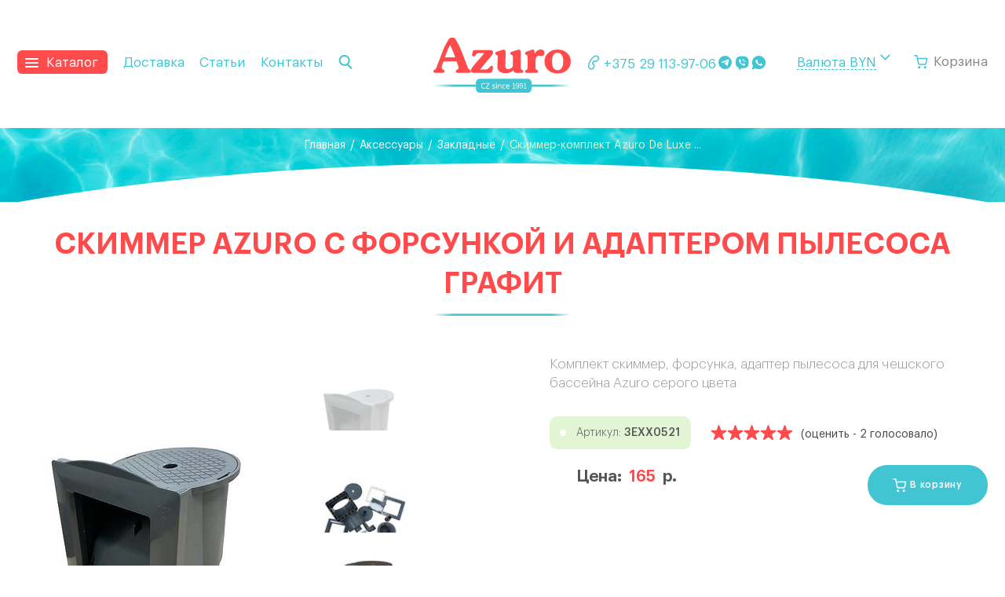

--- FILE ---
content_type: text/html; charset=utf-8
request_url: https://azuro.by/aksessuary/zakladnyie/skimmer-komplekt-azuro-de-luxe-graphite
body_size: 58619
content:
<!DOCTYPE html>




<html lang="ru" xmlns="http://www.w3.org/1999/xhtml" xml:lang="ru">
  <head>
    <title>
    
    Скиммер Azuro с форсункой и адаптером пылесоса графит - Azuro.by
    
    </title>
    <meta http-equiv="Content-Type" content="text/html; charset=utf-8">
    <meta name="Description" content="Скиммер Azuro с форсункой и адаптером пылесоса необходим при подключении песочной системы фильтрации воды. Комплект подходит для сборных бассейнов производства Atlantic pool и Azuro Mountfiled. Подключается к фильтру гофрированными шлангами диаметром 32 и 38 мм.         

                                              

Технические характеристики

Тип бассейна: Под пленку
Горловина скиммера: Короткая
Забор воды: Стандартный

Мощность и производительность:

Пропускная способность: до 9 куб.м/ч
Площадь обработки: 25 кв.м
Подсоединение: Штуцерное 32/38 мм / Резьба  1 1/2  (40мм)

Материал: ABS-пластик

Цвет: Серый

Вес: 2.05 кг">
    <meta name="Keywords" content="скиммер, пластиковый скиммер, грязеуловитель">
    <meta name="viewport" content="width=device-width, initial-scale=1, maximum-scale=1, user-scalable=yes">
    




<meta property="og:type" content="og:website">

<meta property="og:title" content="Скиммер Azuro с форсункой и адаптером пылесоса графит">
<meta property="og:description" content="Скиммер Azuro с форсункой и адаптером пылесоса необходим при подключении песочной системы фильтрации воды. Комплект подходит ...">


<meta property="og:url" content="https://azuro.by/aksessuary/zakladnyie/skimmer-komplekt-azuro-de-luxe-graphite">
<meta property="og:locale" content="ru_RU">

<meta property="og:image" content="https://azuro.by/files/cache/3b/4c/3b4cba8ec1c5bf9cc7623bec25bce6e9.jpg">
<meta property="og:image:width" content="968">
<meta property="og:image:height" content="1291">




    <meta property="product:price:amount" content="165.0">
    <meta property="product:price:currency" content="BYN">
<meta name="twitter:image:src" content="https://azuro.by">

<meta name="twitter:card" content="summary_large_image">
<meta name="twitter:title" content="Скиммер-комплект Azuro De Luxe Graphite">
<meta name="twitter:description" content="">
<meta name="twitter:url" content="https://azuro.by/aksessuary/zakladnyie/skimmer-komplekt-azuro-de-luxe-graphite">
<meta name="twitter:domain" content="azuro.by">




    <link rel="icon" href="/static/images/svg/favicon.svg" type="image/x-icon">
    <link rel="apple-touch-icon" href="/static/images/apple-touch-icon.png">
    <link rel="alternate icon" href="/static/images/favicon.ico">
    <link rel="mask-icon" href="/static/images/svg/apple-mask-icon.svg" color="#41C5D2">
    <link rel="manifest" href="/static/images/manifest.json">
    <meta name="theme-color" content="#41C5D2"> 

	<link rel="stylesheet" href="/static/css/extra.css" type="text/css">
    

    
    <link rel="stylesheet" href="/static/css/main.css?1678365094.5141354">

    
    
    
    
    
    
    
    
    
    
    
    
    
    
    
    
    
    <meta name="yandex-verification" content="d3dfd2491e6ef318">
    
    <meta name="facebook-domain-verification" content="z4u0rbfhtsrnb4vusom27fw4yyjy85">
    
    
    
    
    
    

    <link rel="canonical" href="https://azuro.by/aksessuary/zakladnyie/skimmer-komplekt-azuro-de-luxe-graphite">
    

  </head>
  <body class="page__inner page__catitem">

      <div class="head">
        
<div class="block__head__mobile">
  
    <div class="block__head__mobile__wrapper">
    
    
    
<div class="block__head__menu">
  
    <div class="block__head__menu__wrapper">
    
    <div class="block__head__menu__head">
        <div class="block__head__menu__close">
            <svg width="13" height="13" viewbox="0 0 13 13" xmlns="http://www.w3.org/2000/svg">
 <rect transform="rotate(45 1.3262 0)" x="1.3262" width="15.938" height="1.875" rx=".9375" fill="#41C5D2"></rect>
 <rect transform="rotate(-45 0 11.27)" y="11.27" width="15.938" height="1.875" rx=".9375" fill="#41C5D2"></rect>
</svg>
        </div>
    </div>

    
    <div class="block__head__menu__first">
    
    
    <div class="block__head__menu__items">
    
        <div class="block__head__menu__item" data-id="3">
            <a href="/katalog" class="block__head__menu__link block__head__menu__link__catalog" data-id="3" title="Каталог">
                <svg width="17" height="13" viewbox="0 0 17 13" xmlns="http://www.w3.org/2000/svg">
 <rect y=".9021" width="17" height="2" rx="1" fill="#41C5D2"></rect>
 <rect y="5.9021" width="17" height="2" rx="1" fill="#41C5D2"></rect>
 <rect y="10.902" width="17" height="2" rx="1" fill="#41C5D2"></rect>
</svg>
                
                    Каталог
                

            </a>

                
                
                <div class="block__head__menu__level2" data-id="3">
                    <div class="block__head__menu__level2__wrapper" data-id="3">
                        
                        <div class="block__head__menu__level2__items" data-id="3">
                        
                            
                            <div class="block__head__menu__level2__item" data-id="136919">
                                <div class="block__head__menu__level2__item__link__container" data-id="136919">
                                    <a href="/bassejny" class="block__head__menu__level2__item__link block__head__menu__link__catsect" data-id="136919" title="Бассейны Azuro">
                                        Бассейны Azuro
                                    </a>

                                    
                                </div>

                                
                                <div class="block__head__menu__level3__items" data-id="136919">

                                    

                                </div>
                                
                            </div>

                        
                            
                            <div class="block__head__menu__level2__item" data-id="185483">
                                <div class="block__head__menu__level2__item__link__container" data-id="185483">
                                    <a href="/bassejnyi-ibiza" class="block__head__menu__level2__item__link block__head__menu__link__catsect" data-id="185483" title="Бассейны Ibiza">
                                        Бассейны Ibiza
                                    </a>

                                    
                                </div>

                                
                                <div class="block__head__menu__level3__items" data-id="185483">

                                    

                                </div>
                                
                            </div>

                        
                            
                            <div class="block__head__menu__level2__item" data-id="136922">
                                <div class="block__head__menu__level2__item__link__container" data-id="136922">
                                    <a href="/podogrev" class="block__head__menu__level2__item__link block__head__menu__link__catsect" data-id="136922" title="Подогрев">
                                        Подогрев
                                    </a>

                                    
                                </div>

                                
                                <div class="block__head__menu__level3__items" data-id="136922">

                                    

                                </div>
                                
                            </div>

                        
                            
                            <div class="block__head__menu__level2__item" data-id="136921">
                                <div class="block__head__menu__level2__item__link__container" data-id="136921">
                                    <a href="/filtratsiya" class="block__head__menu__level2__item__link block__head__menu__link__catsect" data-id="136921" title="Фильтрация">
                                        Фильтрация
                                    </a>

                                    
                                </div>

                                
                                <div class="block__head__menu__level3__items" data-id="136921">

                                    

                                </div>
                                
                            </div>

                        
                            
                            <div class="block__head__menu__level2__item" data-id="185221">
                                <div class="block__head__menu__level2__item__link__container" data-id="185221">
                                    <a href="/himiya-dlya-bassejna" class="block__head__menu__level2__item__link block__head__menu__link__catsect" data-id="185221" title="Химия для бассейна">
                                        Химия для бассейна
                                    </a>

                                    
                                </div>

                                
                                <div class="block__head__menu__level3__items" data-id="185221">

                                    

                                </div>
                                
                            </div>

                        
                            
                            <div class="block__head__menu__level2__item has_children" data-id="183821">
                                <div class="block__head__menu__level2__item__link__container" data-id="183821">
                                    <a href="/aksessuary" class="block__head__menu__level2__item__link block__head__menu__link__catsect" data-id="183821" title="Аксессуары">
                                        Аксессуары
                                    </a>

                                    
                                    <span class="block__head__menu__level2__item__expand" data-id="183821">
                                        <svg width="15" height="15" viewbox="0 0 15 15" xmlns="http://www.w3.org/2000/svg">
 <rect x=".5" y=".5" width="14" height="14" rx="1.5" fill="#fff" stroke="#41C5D2"></rect>
 <path d="m6.5842 12.083c0 0.5063 0.4104 0.9167 0.91667 0.9167 0.50626 0 0.91666-0.4104 0.91666-0.9167v-3.6684h3.6657c0.5063 0 0.9167-0.41041 0.9167-0.91667s-0.4104-0.91667-0.9167-0.91667h-3.6657v-3.6649c0-0.50626-0.4104-0.91667-0.91666-0.91667-0.50627 0-0.91667 0.4104-0.91667 0.91667v3.6649h-3.6676c-0.50626 0-0.91667 0.41041-0.91667 0.91667s0.4104 0.91667 0.91667 0.91667h3.6676v3.6684z" clip-rule="evenodd" fill="#41C5D2" fill-rule="evenodd"></path>
</svg>
                                        <svg width="15" height="15" viewbox="0 0 15 15" xmlns="http://www.w3.org/2000/svg">
 <path d="m0 2c0-1.1046 0.89543-2 2-2h11c1.1046 0 2 0.89543 2 2v11c0 1.1046-0.8954 2-2 2h-11c-1.1046 0-2-0.8954-2-2v-11z" fill="#fff"></path>
 <path d="m13 1h-11c-0.55228 0-1 0.44772-1 1v11c0 0.5523 0.44772 1 1 1h11c0.5523 0 1-0.4477 1-1v-11c0-0.55228-0.4477-1-1-1zm-11-1c-1.1046 0-2 0.89543-2 2v11c0 1.1046 0.89543 2 2 2h11c1.1046 0 2-0.8954 2-2v-11c0-1.1046-0.8954-2-2-2h-11z" clip-rule="evenodd" fill="#FF4B4C" fill-rule="evenodd"></path>
 <path d="m2 7.4987c0-0.50626 0.41041-0.91667 0.91667-0.91667h9.1666c0.5063 0 0.9167 0.41041 0.9167 0.91667s-0.4104 0.91666-0.9167 0.91666h-9.1666c-0.50627 0-0.91667-0.4104-0.91667-0.91666z" fill="#FF4B4C"></path>
</svg>
                                    </span>
                                    
                                </div>

                                
                                <div class="block__head__menu__level3__items" data-id="183821">

                                    
                                    <div class="block__head__menu__level3__item" data-id="185293">
                                        <a href="/aksessuary/chasha-dlya-bassejna" class="block__head__menu__level3__item__link block__head__menu__link__catsect" data-id="185293" title="Чаша для бассейна Azuro">
                                            Чаша для бассейна Azuro
                                        </a>
                                    </div>
                                    
                                    <div class="block__head__menu__level3__item" data-id="185484">
                                        <a href="/aksessuary/chasha-dlya-bassejna-ibiza" class="block__head__menu__level3__item__link block__head__menu__link__catsect" data-id="185484" title="Чаша для бассейна Ibiza">
                                            Чаша для бассейна Ibiza
                                        </a>
                                    </div>
                                    
                                    <div class="block__head__menu__level3__item" data-id="185317">
                                        <a href="/aksessuary/lestnitsyi" class="block__head__menu__level3__item__link block__head__menu__link__catsect" data-id="185317" title="Лестницы">
                                            Лестницы
                                        </a>
                                    </div>
                                    
                                    <div class="block__head__menu__level3__item" data-id="185234">
                                        <a href="/aksessuary/obsluzhivanie-i-chistka" class="block__head__menu__level3__item__link block__head__menu__link__catsect" data-id="185234" title="Обслуживание и чистка">
                                            Обслуживание и чистка
                                        </a>
                                    </div>
                                    
                                    <div class="block__head__menu__level3__item" data-id="185314">
                                        <a href="/aksessuary/protivotoki" class="block__head__menu__level3__item__link block__head__menu__link__catsect" data-id="185314" title="Противотоки">
                                            Противотоки
                                        </a>
                                    </div>
                                    
                                    <div class="block__head__menu__level3__item" data-id="185222">
                                        <a href="/aksessuary/pokryivala" class="block__head__menu__level3__item__link block__head__menu__link__catsect" data-id="185222" title="Покрывала и подложки">
                                            Покрывала и подложки
                                        </a>
                                    </div>
                                    
                                    <div class="block__head__menu__level3__item" data-id="185386">
                                        <a href="/aksessuary/letnie-dushi" class="block__head__menu__level3__item__link block__head__menu__link__catsect" data-id="185386" title="Солнечный душ">
                                            Солнечный душ
                                        </a>
                                    </div>
                                    
                                    <div class="block__head__menu__level3__item" data-id="185431">
                                        <a href="/aksessuary/elektronika" class="block__head__menu__level3__item__link block__head__menu__link__catsect" data-id="185431" title="Щиты управления">
                                            Щиты управления
                                        </a>
                                    </div>
                                    
                                    <div class="block__head__menu__level3__item" data-id="185343">
                                        <a href="/aksessuary/zakladnyie" class="block__head__menu__level3__item__link block__head__menu__link__catsect" data-id="185343" title="Закладные">
                                            Закладные
                                        </a>
                                    </div>
                                    
                                    <div class="block__head__menu__level3__item" data-id="185230">
                                        <a href="/aksessuary/podsvetka" class="block__head__menu__level3__item__link block__head__menu__link__catsect" data-id="185230" title="Подсветка">
                                            Подсветка
                                        </a>
                                    </div>
                                    

                                </div>
                                
                            </div>

                        
                            
                            <div class="block__head__menu__level2__item has_children" data-id="136920">
                                <div class="block__head__menu__level2__item__link__container" data-id="136920">
                                    <a href="/pavilonyi" class="block__head__menu__level2__item__link block__head__menu__link__catsect" data-id="136920" title="Павильоны">
                                        Павильоны
                                    </a>

                                    
                                    <span class="block__head__menu__level2__item__expand" data-id="136920">
                                        <svg width="15" height="15" viewbox="0 0 15 15" xmlns="http://www.w3.org/2000/svg">
 <rect x=".5" y=".5" width="14" height="14" rx="1.5" fill="#fff" stroke="#41C5D2"></rect>
 <path d="m6.5842 12.083c0 0.5063 0.4104 0.9167 0.91667 0.9167 0.50626 0 0.91666-0.4104 0.91666-0.9167v-3.6684h3.6657c0.5063 0 0.9167-0.41041 0.9167-0.91667s-0.4104-0.91667-0.9167-0.91667h-3.6657v-3.6649c0-0.50626-0.4104-0.91667-0.91666-0.91667-0.50627 0-0.91667 0.4104-0.91667 0.91667v3.6649h-3.6676c-0.50626 0-0.91667 0.41041-0.91667 0.91667s0.4104 0.91667 0.91667 0.91667h3.6676v3.6684z" clip-rule="evenodd" fill="#41C5D2" fill-rule="evenodd"></path>
</svg>
                                        <svg width="15" height="15" viewbox="0 0 15 15" xmlns="http://www.w3.org/2000/svg">
 <path d="m0 2c0-1.1046 0.89543-2 2-2h11c1.1046 0 2 0.89543 2 2v11c0 1.1046-0.8954 2-2 2h-11c-1.1046 0-2-0.8954-2-2v-11z" fill="#fff"></path>
 <path d="m13 1h-11c-0.55228 0-1 0.44772-1 1v11c0 0.5523 0.44772 1 1 1h11c0.5523 0 1-0.4477 1-1v-11c0-0.55228-0.4477-1-1-1zm-11-1c-1.1046 0-2 0.89543-2 2v11c0 1.1046 0.89543 2 2 2h11c1.1046 0 2-0.8954 2-2v-11c0-1.1046-0.8954-2-2-2h-11z" clip-rule="evenodd" fill="#FF4B4C" fill-rule="evenodd"></path>
 <path d="m2 7.4987c0-0.50626 0.41041-0.91667 0.91667-0.91667h9.1666c0.5063 0 0.9167 0.41041 0.9167 0.91667s-0.4104 0.91666-0.9167 0.91666h-9.1666c-0.50627 0-0.91667-0.4104-0.91667-0.91666z" fill="#FF4B4C"></path>
</svg>
                                    </span>
                                    
                                </div>

                                
                                <div class="block__head__menu__level3__items" data-id="136920">

                                    
                                    <div class="block__head__menu__level3__item" data-id="185607">
                                        <a href="/pavilonyi/mobilnyie" class="block__head__menu__level3__item__link block__head__menu__link__catsect" data-id="185607" title="Мобильные">
                                            Мобильные
                                        </a>
                                    </div>
                                    
                                    <div class="block__head__menu__level3__item" data-id="185608">
                                        <a href="/pavilonyi/statsionarnyie" class="block__head__menu__level3__item__link block__head__menu__link__catsect" data-id="185608" title="Стационарные">
                                            Стационарные
                                        </a>
                                    </div>
                                    

                                </div>
                                
                            </div>

                        
                            
                            <div class="block__head__menu__level2__item" data-id="183819">
                                <div class="block__head__menu__level2__item__link__container" data-id="183819">
                                    <a href="/sauny" class="block__head__menu__level2__item__link block__head__menu__link__catsect" data-id="183819" title="Сауны">
                                        Сауны
                                    </a>

                                    
                                </div>

                                
                                <div class="block__head__menu__level3__items" data-id="183819">

                                    

                                </div>
                                
                            </div>

                        
                            
                            <div class="block__head__menu__level2__item has_children" data-id="185440">
                                <div class="block__head__menu__level2__item__link__container" data-id="185440">
                                    <a href="/klimaticheskoe-oborudovanie" class="block__head__menu__level2__item__link block__head__menu__link__catsect" data-id="185440" title="Климатическое оборудование">
                                        Климатическое оборудование
                                    </a>

                                    
                                    <span class="block__head__menu__level2__item__expand" data-id="185440">
                                        <svg width="15" height="15" viewbox="0 0 15 15" xmlns="http://www.w3.org/2000/svg">
 <rect x=".5" y=".5" width="14" height="14" rx="1.5" fill="#fff" stroke="#41C5D2"></rect>
 <path d="m6.5842 12.083c0 0.5063 0.4104 0.9167 0.91667 0.9167 0.50626 0 0.91666-0.4104 0.91666-0.9167v-3.6684h3.6657c0.5063 0 0.9167-0.41041 0.9167-0.91667s-0.4104-0.91667-0.9167-0.91667h-3.6657v-3.6649c0-0.50626-0.4104-0.91667-0.91666-0.91667-0.50627 0-0.91667 0.4104-0.91667 0.91667v3.6649h-3.6676c-0.50626 0-0.91667 0.41041-0.91667 0.91667s0.4104 0.91667 0.91667 0.91667h3.6676v3.6684z" clip-rule="evenodd" fill="#41C5D2" fill-rule="evenodd"></path>
</svg>
                                        <svg width="15" height="15" viewbox="0 0 15 15" xmlns="http://www.w3.org/2000/svg">
 <path d="m0 2c0-1.1046 0.89543-2 2-2h11c1.1046 0 2 0.89543 2 2v11c0 1.1046-0.8954 2-2 2h-11c-1.1046 0-2-0.8954-2-2v-11z" fill="#fff"></path>
 <path d="m13 1h-11c-0.55228 0-1 0.44772-1 1v11c0 0.5523 0.44772 1 1 1h11c0.5523 0 1-0.4477 1-1v-11c0-0.55228-0.4477-1-1-1zm-11-1c-1.1046 0-2 0.89543-2 2v11c0 1.1046 0.89543 2 2 2h11c1.1046 0 2-0.8954 2-2v-11c0-1.1046-0.8954-2-2-2h-11z" clip-rule="evenodd" fill="#FF4B4C" fill-rule="evenodd"></path>
 <path d="m2 7.4987c0-0.50626 0.41041-0.91667 0.91667-0.91667h9.1666c0.5063 0 0.9167 0.41041 0.9167 0.91667s-0.4104 0.91666-0.9167 0.91666h-9.1666c-0.50627 0-0.91667-0.4104-0.91667-0.91666z" fill="#FF4B4C"></path>
</svg>
                                    </span>
                                    
                                </div>

                                
                                <div class="block__head__menu__level3__items" data-id="185440">

                                    
                                    <div class="block__head__menu__level3__item" data-id="185452">
                                        <a href="/klimaticheskoe-oborudovanie/monitor-kachestva-vozduha" class="block__head__menu__level3__item__link block__head__menu__link__catsect" data-id="185452" title="Монитор качества воздуха">
                                            Монитор качества воздуха
                                        </a>
                                    </div>
                                    
                                    <div class="block__head__menu__level3__item" data-id="185441">
                                        <a href="/klimaticheskoe-oborudovanie/rekuperatoryi" class="block__head__menu__level3__item__link block__head__menu__link__catsect" data-id="185441" title="Рекуператоры">
                                            Рекуператоры
                                        </a>
                                    </div>
                                    
                                    <div class="block__head__menu__level3__item" data-id="185454">
                                        <a href="/klimaticheskoe-oborudovanie/pritochnyie-klapanyi" class="block__head__menu__level3__item__link block__head__menu__link__catsect" data-id="185454" title="Приточные клапаны">
                                            Приточные клапаны
                                        </a>
                                    </div>
                                    
                                    <div class="block__head__menu__level3__item" data-id="185463">
                                        <a href="/klimaticheskoe-oborudovanie/vyityazhnyie-ventilyatoryi" class="block__head__menu__level3__item__link block__head__menu__link__catsect" data-id="185463" title="Вытяжные вентиляторы">
                                            Вытяжные вентиляторы
                                        </a>
                                    </div>
                                    
                                    <div class="block__head__menu__level3__item" data-id="185466">
                                        <a href="/klimaticheskoe-oborudovanie/rashodnyie-materialyi" class="block__head__menu__level3__item__link block__head__menu__link__catsect" data-id="185466" title="Расходные материалы">
                                            Расходные материалы
                                        </a>
                                    </div>
                                    

                                </div>
                                
                            </div>

                        
                        </div>

                    </div>
                </div>
            

        </div>
    
    </div>

    </div>

    
<div class="block__head__search">
  
    <div class="block__head__search__wrapper">
    
    <form action="/search" method="get" class="block__head__search__form">
        <input type="text" name="q" value="" class="block__head__search__input" placeholder="">
        <button type="submit" class="block__head__search__form__button">
            <svg width="25.592" height="27.233" enable-background="new 0 0 25.6 27.1" version="1.1" viewbox="0 0 25.592 27.233" xmlns="http://www.w3.org/2000/svg">
 <path d="m0 9.5c0 5.3 4.3 9.5 9.5 9.5s9.5-4.2 9.5-9.5-4.2-9.5-9.5-9.5-9.5 4.3-9.5 9.5zm2 0c0-4.1 3.4-7.5 7.5-7.5s7.5 3.4 7.5 7.5-3.4 7.5-7.5 7.5-7.5-3.4-7.5-7.5z" clip-rule="evenodd" fill="#03529f" fill-rule="evenodd"></path>
 <path d="m16.2 18.1c0.8-1.1 2.4-1.3 3.4-0.2l5.3 5.3c1 1 0.9 2.6-0.2 3.5-1.1 0.8-2.6 0.7-3.5-0.3l-4.7-4.7c-0.9-1-1.1-2.6-0.3-3.6z" clip-rule="evenodd" fill="#0cb149" fill-rule="evenodd"></path>
</svg>
            <svg width="26" height="28" fill="none" viewbox="0 0 26 28" xmlns="http://www.w3.org/2000/svg">
 <path d="m17.775 10.711c0.0026 4.0712-3.2957 7.3735-7.3669 7.3761-4.0711 0.0025-7.3735-3.2958-7.376-7.367-0.00252-4.0711 3.2958-7.3735 7.3669-7.376 4.0712-0.00252 7.3735 3.2958 7.376 7.3669zm-2.2216 8.9619c-1.5142 0.8724-3.2704 1.372-5.1434 1.3731-5.7054 0.0036-10.333-4.6187-10.337-10.324-0.0035291-5.7054 4.6187-10.333 10.324-10.337 5.7053-0.00353 10.333 4.6187 10.337 10.324 0.0017 2.7589-1.0783 5.266-2.8394 7.1199l7.3382 7.3291-2.0911 2.0936-7.5883-7.5789z" clip-rule="evenodd" fill="#41C5D2" fill-rule="evenodd"></path>
</svg>
        </button>
    </form>

    </div>
  
</div>


    <div class="block__head__menu__second">
    
    
    <div class="block__head__menu__items">
    
        <div class="block__head__menu__item" data-id="2">
            <a href="/" class="block__head__menu__link block__head__menu__link__start_page" data-id="2" title="Главная">
                
                
                    Главная
                

            </a>

                

        </div>
    
        <div class="block__head__menu__item" data-id="185213">
            <a href="/dostavka" class="block__head__menu__link block__head__menu__link__page" data-id="185213" title="Доставка">
                
                
                    Доставка
                

            </a>

                

        </div>
    
        <div class="block__head__menu__item" data-id="5">
            <a href="/garantiya" class="block__head__menu__link block__head__menu__link__page" data-id="5" title="Гарантия и возврат">
                
                
                    Гарантия и возврат
                

            </a>

                

        </div>
    
        <div class="block__head__menu__item" data-id="185176">
            <a href="/stati" class="block__head__menu__link block__head__menu__link__articles" data-id="185176" title="Статьи">
                
                
                    Статьи
                

            </a>

                

        </div>
    
        <div class="block__head__menu__item" data-id="7">
            <a href="/kontakty" class="block__head__menu__link block__head__menu__link__contact" data-id="7" title="Контакты">
                
                
                    Контакты
                

            </a>

                

        </div>
    
        <div class="block__head__menu__item" data-id="8">
            <a href="/search" class="block__head__menu__link block__head__menu__link__search" data-id="8" title="Поиск">
                
                
                    <svg width="18" height="20" fill="none" viewbox="0 0 18 20" xmlns="http://www.w3.org/2000/svg">
 <path d="m12.69 7.9146c0.0017 2.7518-2.2276 4.9838-4.9793 4.9856-2.7517 0.0017-4.9838-2.2277-4.9855-4.9794-0.0017-2.7517 2.2276-4.9838 4.9794-4.9855 2.7517-0.0017 4.9838 2.2276 4.9855 4.9794zm-1.5018 6.0576c-1.0234 0.5896-2.2104 0.9272-3.4763 0.928-3.8563 0.0024-6.9844-3.1218-6.9868-6.9782-0.002385-3.8563 3.1218-6.9844 6.9781-6.9868 3.8563-0.002385 6.9843 3.1218 6.9867 6.9781 0.0012 1.8649-0.7289 3.5595-1.9193 4.8127l4.9599 4.9537-1.4134 1.4151-5.129-5.1227z" clip-rule="evenodd" fill="currentcolor" fill-rule="evenodd"></path>
</svg>
                

            </a>

                

        </div>
    
        <div class="block__head__menu__item" data-id="13">
            <a href="/karta-sajta" class="block__head__menu__link block__head__menu__link__sitemap" data-id="13" title="Карта сайта">
                
                
                    Карта сайта
                

            </a>

                

        </div>
    
    </div>

    </div>
    


    </div>
  
</div>



    
<div class="block__head__mobile__button">
  
    <div class="block__head__mobile__button__wrapper">
    
    <div class="block__head__mobile__button__button">
        <svg width="17" height="12" viewbox="0 0 17 12" xmlns="http://www.w3.org/2000/svg">
 <rect x=".5625" y=".375" width="15.938" height="1.875" rx=".9375" fill="#41C5D2"></rect>
 <rect x=".5625" y="5.0625" width="15.938" height="1.875" rx=".9375" fill="#41C5D2"></rect>
 <rect x=".5625" y="9.75" width="15.938" height="1.875" rx=".9375" fill="#41C5D2"></rect>
</svg>
    </div>

    </div>
  
</div>

    
<div class="block__head__mobile__logo">
  
    <div class="block__head__mobile__logo__wrapper">
    
    <a href="/" title="Azuro.by" class="block__head__mobile__logo__link">
        <img src="/files/page/1/logo.svg" alt="Azuro.by" class="block__head__mobile__logo__image desktop">
        
    </a>

    </div>
  
</div>

    
<div class="block__head__mobile__phone">
  
    <div class="block__head__mobile__phone__wrapper">
    
    
    <a href="tel:+375291139706">
        <svg width="15" height="19" fill="none" viewbox="0 0 15 19" xmlns="http://www.w3.org/2000/svg">
 <path d="m12.047 1.9011 0.7343 0.63426c0.8321 0.71877 0.9511 1.972 0.278 2.9285l-1.0715 1.5228c-0.5737 0.81529-1.5867 1.2145-2.5196 0.99296l-1.6188-0.38451c-0.04731-0.01124-0.0983-0.0051-0.14374 0.0173-0.30408 0.14992-0.74961 0.68375-1.267 1.5928-0.37621 0.66105-0.60215 1.1872-0.68061 1.5633-0.05467 0.262-0.03313 0.3737 0.00241 0.4046l1.2711 1.0887c0.71171 0.6096 0.91933 1.6253 0.51643 2.5266l-0.74924 1.676c-0.47158 1.0549-1.6405 1.6553-2.7346 1.4045l-0.96947-0.2223c-1.0461-0.2398-1.8504-1.0128-2.1186-2.0364-0.58232-2.2219 0.072017-4.9553 1.9169-8.197 1.8474-3.2462 3.9049-5.2733 6.1948-6.0429 1.048-0.35219 2.1698-0.15096 2.9591 0.53081z" stroke="#41C5D2" stroke-linecap="round" stroke-linejoin="round" stroke-width="1.5"></path>
</svg>
    </a>
    

    </div>
  
</div>

    
<div class="block__head__mobile__user">
  
    <div class="block__head__mobile__user__wrapper">
    
    <a href="#" title="Вход в личный кабинет">
        <div class="block__head__mobile__user__icon">
            <svg width="21.094" height="28" enable-background="new 0 0 21 28" version="1.1" viewbox="0 0 21.094 28" xmlns="http://www.w3.org/2000/svg">
 <g transform="translate(.043775)" fill="#fff">
  <path d="m14.3 28h-7.6c-3 0-5.2-2.1-5.9-5.6l-0.8-5.1c-0.2-1.4 0.3-2.8 1.2-3.9 1.2-1.3 2.9-2.1 4.7-2.1h3c0.5 0 1 0.4 1 0.9 0 0.8 0.2 1.1 0.2 1.2 0.2 0.1 0.4 0.3 0.4 0.5 0.1-0.2 0.2-0.4 0.4-0.5 0.1-0.1 0.3-0.5 0.3-1.1 0-0.3 0.1-0.5 0.3-0.7s0.4-0.3 0.7-0.3h2.8c1.8 0 3.6 0.8 4.8 2.1 1 1.1 1.4 2.4 1.2 3.8l-0.7 5c-0.8 3.6-3.1 5.8-6 5.8zm-2.9-2h2.8c2.9 0 3.8-3.1 4-4.1l0.7-5c0.1-1-0.3-1.7-0.7-2.2-0.8-0.9-2-1.4-3.2-1.4h-1.8c-0.1 0.5-0.3 1-0.5 1.3 0.3 1.6 1 6.2 0.6 8.1-0.2 0.5-0.7 2.5-1.9 3.3zm-5.4-12.7c-1.2 0-2.4 0.5-3.2 1.4-0.4 0.5-0.9 1.3-0.8 2.4l0.7 5c0.2 0.9 1 3.9 4 3.9h2.7c-1.1-0.8-1.6-2.9-1.7-3.4-0.4-1.9 0.5-6.4 0.9-8-0.3-0.4-0.4-0.9-0.5-1.3zm4.7 1.4c-0.5 2.3-1.2 6.3-1 7.6 0.2 0.8 0.5 1.6 0.8 2 0.3-0.4 0.7-1.2 0.9-2 0.2-1.4-0.3-5.3-0.7-7.6z"></path>
  <path d="m10.5 11.8c-3.3 0-6-2.6-6-5.9 0-3.2 2.7-5.9 6-5.9s6 2.6 6 5.9c0 3.2-2.7 5.9-6 5.9zm0-9.8c-2.2 0-4 1.7-4 3.9 0 2.1 1.8 3.9 4 3.9s4-1.7 4-3.9-1.8-3.9-4-3.9z"></path>
 </g>
</svg>
        </div>
    </a>

    </div>
  
</div>

    
<div class="block__head__currency">
  
    <div class="block__head__currency__wrapper">
    
    <div class="title">
        <span class="name">
            Валюта
        </span>
        <span class="currency">
            BYN
        </span>
        <svg width="13" height="8" fill="none" viewbox="0 0 13 8" xmlns="http://www.w3.org/2000/svg">
 <path d="M1 1L6.5 6.5L12 1" stroke="#41C5D2" stroke-width="1.5"></path>
</svg>
    </div>
    <div class="block__head__currency__modal">
        <div class="block__head__currency__modal__wrapper">
            <div class="block__head__currency__items">
                <div class="block__head__currency__item">
                    <a href="?currency=byn" class="active" title="Беларусь">BYN</a>
                </div>
                <div class="block__head__currency__item">
                    <a href="?currency=usd" title="Доллары">USD</a>
                </div>
                <div class="block__head__currency__item">
                    <a href="?currency=rur" title="Россия">RUR</a>
                </div>
                <div class="block__head__currency__item">
                    <a href="?currency=tgz" title="Казахстан">TGZ</a>
                </div>
            </div>
        </div>
    </div>

    </div>
  
</div>

    
<div class="block__head__mobile__shopcart">
  
    <div class="block__head__mobile__shopcart__wrapper">
    

    <a  title="Корзина">

        <div class="block__head__mobile__shopcart__icon">
            <svg width="18" height="18" fill="none" viewbox="0 0 18 18" xmlns="http://www.w3.org/2000/svg">
 <path d="m6.75 16.5c0.41421 0 0.75-0.3358 0.75-0.75s-0.33579-0.75-0.75-0.75-0.75 0.3358-0.75 0.75 0.33579 0.75 0.75 0.75z" stroke="#41C5D2" stroke-linecap="round" stroke-linejoin="round" stroke-width="1.5"></path>
 <path d="m14.25 16.5c0.4142 0 0.75-0.3358 0.75-0.75s-0.3358-0.75-0.75-0.75-0.75 0.3358-0.75 0.75 0.3358 0.75 0.75 0.75z" stroke="#41C5D2" stroke-linecap="round" stroke-linejoin="round" stroke-width="1.5"></path>
 <path d="m0.75 0.75h3l2.01 10.042c0.06858 0.3453 0.25643 0.6555 0.53066 0.8762 0.27423 0.2208 0.61736 0.338 0.96934 0.3313h6.54c0.352 0.0067 0.6951-0.1105 0.9693-0.3313 0.2743-0.2207 0.4621-0.5309 0.5307-0.8762l1.2-6.2925h-12" stroke="#41C5D2" stroke-linecap="round" stroke-linejoin="round" stroke-width="1.5"></path>
</svg>
        </div>

        <div class="block__head__mobile__shopcart__title title">
            <span class="block__head__mobile__shopcart__title__span name">
            Корзина
            </span>
            <span class="block__head__mobile__shopcart__title__divider divider">:</span>
            <span class="block__head__mobile__shopcart__title__count count">
                0
            </span>
        </div>

    </a>


    </div>
  
</div>


    </div>
  
</div>

        
<div class="block__head">
  
    <div class="block__head__wrapper">
    
    

    

    
    
        
    
    
        
<div class="block__head__menu">
  
    <div class="block__head__menu__wrapper">
    
    <div class="block__head__menu__head">
        
        <div class="block__head__menu__close">
            <svg width="13" height="13" viewbox="0 0 13 13" xmlns="http://www.w3.org/2000/svg">
 <rect transform="rotate(45 1.3262 0)" x="1.3262" width="15.938" height="1.875" rx=".9375" fill="#41C5D2"></rect>
 <rect transform="rotate(-45 0 11.27)" y="11.27" width="15.938" height="1.875" rx=".9375" fill="#41C5D2"></rect>
</svg>
        </div>
    </div>
    
    <div class="block__head__menu__items">
    
        <div class="block__head__menu__item" data-id="3">
            <a href="/katalog" class="block__head__menu__link block__head__menu__link__catalog" data-id="3" title="Каталог">
                <svg width="17" height="13" viewbox="0 0 17 13" xmlns="http://www.w3.org/2000/svg">
 <rect y=".9021" width="17" height="2" rx="1" fill="#41C5D2"></rect>
 <rect y="5.9021" width="17" height="2" rx="1" fill="#41C5D2"></rect>
 <rect y="10.902" width="17" height="2" rx="1" fill="#41C5D2"></rect>
</svg>
                
                    Каталог
                

            </a>

                
                
                <div class="block__head__menu__level2" data-id="3">
                    <div class="block__head__menu__level2__wrapper" data-id="3">
                        
                        <div class="block__head__menu__level2__items" data-id="3">
                        
                            
                            <div class="block__head__menu__level2__item" data-id="136919">
                                <div class="block__head__menu__level2__item__link__container" data-id="136919">
                                    <a href="/bassejny" class="block__head__menu__level2__item__link block__head__menu__link__catsect" data-id="136919" title="Бассейны Azuro">
                                        Бассейны Azuro
                                    </a>

                                    
                                </div>

                                
                                <div class="block__head__menu__level3__items" data-id="136919">

                                    

                                </div>
                                
                            </div>

                        
                            
                            <div class="block__head__menu__level2__item" data-id="185483">
                                <div class="block__head__menu__level2__item__link__container" data-id="185483">
                                    <a href="/bassejnyi-ibiza" class="block__head__menu__level2__item__link block__head__menu__link__catsect" data-id="185483" title="Бассейны Ibiza">
                                        Бассейны Ibiza
                                    </a>

                                    
                                </div>

                                
                                <div class="block__head__menu__level3__items" data-id="185483">

                                    

                                </div>
                                
                            </div>

                        
                            
                            <div class="block__head__menu__level2__item" data-id="136922">
                                <div class="block__head__menu__level2__item__link__container" data-id="136922">
                                    <a href="/podogrev" class="block__head__menu__level2__item__link block__head__menu__link__catsect" data-id="136922" title="Подогрев">
                                        Подогрев
                                    </a>

                                    
                                </div>

                                
                                <div class="block__head__menu__level3__items" data-id="136922">

                                    

                                </div>
                                
                            </div>

                        
                            
                            <div class="block__head__menu__level2__item" data-id="136921">
                                <div class="block__head__menu__level2__item__link__container" data-id="136921">
                                    <a href="/filtratsiya" class="block__head__menu__level2__item__link block__head__menu__link__catsect" data-id="136921" title="Фильтрация">
                                        Фильтрация
                                    </a>

                                    
                                </div>

                                
                                <div class="block__head__menu__level3__items" data-id="136921">

                                    

                                </div>
                                
                            </div>

                        
                            
                            <div class="block__head__menu__level2__item" data-id="185221">
                                <div class="block__head__menu__level2__item__link__container" data-id="185221">
                                    <a href="/himiya-dlya-bassejna" class="block__head__menu__level2__item__link block__head__menu__link__catsect" data-id="185221" title="Химия для бассейна">
                                        Химия для бассейна
                                    </a>

                                    
                                </div>

                                
                                <div class="block__head__menu__level3__items" data-id="185221">

                                    

                                </div>
                                
                            </div>

                        
                            
                            <div class="block__head__menu__level2__item has_children" data-id="183821">
                                <div class="block__head__menu__level2__item__link__container" data-id="183821">
                                    <a href="/aksessuary" class="block__head__menu__level2__item__link block__head__menu__link__catsect" data-id="183821" title="Аксессуары">
                                        Аксессуары
                                    </a>

                                    
                                    <span class="block__head__menu__level2__item__expand" data-id="183821">
                                        <svg width="15" height="15" viewbox="0 0 15 15" xmlns="http://www.w3.org/2000/svg">
 <rect x=".5" y=".5" width="14" height="14" rx="1.5" fill="#fff" stroke="#41C5D2"></rect>
 <path d="m6.5842 12.083c0 0.5063 0.4104 0.9167 0.91667 0.9167 0.50626 0 0.91666-0.4104 0.91666-0.9167v-3.6684h3.6657c0.5063 0 0.9167-0.41041 0.9167-0.91667s-0.4104-0.91667-0.9167-0.91667h-3.6657v-3.6649c0-0.50626-0.4104-0.91667-0.91666-0.91667-0.50627 0-0.91667 0.4104-0.91667 0.91667v3.6649h-3.6676c-0.50626 0-0.91667 0.41041-0.91667 0.91667s0.4104 0.91667 0.91667 0.91667h3.6676v3.6684z" clip-rule="evenodd" fill="#41C5D2" fill-rule="evenodd"></path>
</svg>
                                        <svg width="15" height="15" viewbox="0 0 15 15" xmlns="http://www.w3.org/2000/svg">
 <path d="m0 2c0-1.1046 0.89543-2 2-2h11c1.1046 0 2 0.89543 2 2v11c0 1.1046-0.8954 2-2 2h-11c-1.1046 0-2-0.8954-2-2v-11z" fill="#fff"></path>
 <path d="m13 1h-11c-0.55228 0-1 0.44772-1 1v11c0 0.5523 0.44772 1 1 1h11c0.5523 0 1-0.4477 1-1v-11c0-0.55228-0.4477-1-1-1zm-11-1c-1.1046 0-2 0.89543-2 2v11c0 1.1046 0.89543 2 2 2h11c1.1046 0 2-0.8954 2-2v-11c0-1.1046-0.8954-2-2-2h-11z" clip-rule="evenodd" fill="#FF4B4C" fill-rule="evenodd"></path>
 <path d="m2 7.4987c0-0.50626 0.41041-0.91667 0.91667-0.91667h9.1666c0.5063 0 0.9167 0.41041 0.9167 0.91667s-0.4104 0.91666-0.9167 0.91666h-9.1666c-0.50627 0-0.91667-0.4104-0.91667-0.91666z" fill="#FF4B4C"></path>
</svg>
                                    </span>
                                    
                                </div>

                                
                                <div class="block__head__menu__level3__items" data-id="183821">

                                    
                                    <div class="block__head__menu__level3__item" data-id="185293">
                                        <a href="/aksessuary/chasha-dlya-bassejna" class="block__head__menu__level3__item__link block__head__menu__link__catsect" data-id="185293" title="Чаша для бассейна Azuro">
                                            Чаша для бассейна Azuro
                                        </a>
                                    </div>
                                    
                                    <div class="block__head__menu__level3__item" data-id="185484">
                                        <a href="/aksessuary/chasha-dlya-bassejna-ibiza" class="block__head__menu__level3__item__link block__head__menu__link__catsect" data-id="185484" title="Чаша для бассейна Ibiza">
                                            Чаша для бассейна Ibiza
                                        </a>
                                    </div>
                                    
                                    <div class="block__head__menu__level3__item" data-id="185317">
                                        <a href="/aksessuary/lestnitsyi" class="block__head__menu__level3__item__link block__head__menu__link__catsect" data-id="185317" title="Лестницы">
                                            Лестницы
                                        </a>
                                    </div>
                                    
                                    <div class="block__head__menu__level3__item" data-id="185234">
                                        <a href="/aksessuary/obsluzhivanie-i-chistka" class="block__head__menu__level3__item__link block__head__menu__link__catsect" data-id="185234" title="Обслуживание и чистка">
                                            Обслуживание и чистка
                                        </a>
                                    </div>
                                    
                                    <div class="block__head__menu__level3__item" data-id="185314">
                                        <a href="/aksessuary/protivotoki" class="block__head__menu__level3__item__link block__head__menu__link__catsect" data-id="185314" title="Противотоки">
                                            Противотоки
                                        </a>
                                    </div>
                                    
                                    <div class="block__head__menu__level3__item" data-id="185222">
                                        <a href="/aksessuary/pokryivala" class="block__head__menu__level3__item__link block__head__menu__link__catsect" data-id="185222" title="Покрывала и подложки">
                                            Покрывала и подложки
                                        </a>
                                    </div>
                                    
                                    <div class="block__head__menu__level3__item" data-id="185386">
                                        <a href="/aksessuary/letnie-dushi" class="block__head__menu__level3__item__link block__head__menu__link__catsect" data-id="185386" title="Солнечный душ">
                                            Солнечный душ
                                        </a>
                                    </div>
                                    
                                    <div class="block__head__menu__level3__item" data-id="185431">
                                        <a href="/aksessuary/elektronika" class="block__head__menu__level3__item__link block__head__menu__link__catsect" data-id="185431" title="Щиты управления">
                                            Щиты управления
                                        </a>
                                    </div>
                                    
                                    <div class="block__head__menu__level3__item" data-id="185343">
                                        <a href="/aksessuary/zakladnyie" class="block__head__menu__level3__item__link block__head__menu__link__catsect" data-id="185343" title="Закладные">
                                            Закладные
                                        </a>
                                    </div>
                                    
                                    <div class="block__head__menu__level3__item" data-id="185230">
                                        <a href="/aksessuary/podsvetka" class="block__head__menu__level3__item__link block__head__menu__link__catsect" data-id="185230" title="Подсветка">
                                            Подсветка
                                        </a>
                                    </div>
                                    

                                </div>
                                
                            </div>

                        
                            
                            <div class="block__head__menu__level2__item has_children" data-id="136920">
                                <div class="block__head__menu__level2__item__link__container" data-id="136920">
                                    <a href="/pavilonyi" class="block__head__menu__level2__item__link block__head__menu__link__catsect" data-id="136920" title="Павильоны">
                                        Павильоны
                                    </a>

                                    
                                    <span class="block__head__menu__level2__item__expand" data-id="136920">
                                        <svg width="15" height="15" viewbox="0 0 15 15" xmlns="http://www.w3.org/2000/svg">
 <rect x=".5" y=".5" width="14" height="14" rx="1.5" fill="#fff" stroke="#41C5D2"></rect>
 <path d="m6.5842 12.083c0 0.5063 0.4104 0.9167 0.91667 0.9167 0.50626 0 0.91666-0.4104 0.91666-0.9167v-3.6684h3.6657c0.5063 0 0.9167-0.41041 0.9167-0.91667s-0.4104-0.91667-0.9167-0.91667h-3.6657v-3.6649c0-0.50626-0.4104-0.91667-0.91666-0.91667-0.50627 0-0.91667 0.4104-0.91667 0.91667v3.6649h-3.6676c-0.50626 0-0.91667 0.41041-0.91667 0.91667s0.4104 0.91667 0.91667 0.91667h3.6676v3.6684z" clip-rule="evenodd" fill="#41C5D2" fill-rule="evenodd"></path>
</svg>
                                        <svg width="15" height="15" viewbox="0 0 15 15" xmlns="http://www.w3.org/2000/svg">
 <path d="m0 2c0-1.1046 0.89543-2 2-2h11c1.1046 0 2 0.89543 2 2v11c0 1.1046-0.8954 2-2 2h-11c-1.1046 0-2-0.8954-2-2v-11z" fill="#fff"></path>
 <path d="m13 1h-11c-0.55228 0-1 0.44772-1 1v11c0 0.5523 0.44772 1 1 1h11c0.5523 0 1-0.4477 1-1v-11c0-0.55228-0.4477-1-1-1zm-11-1c-1.1046 0-2 0.89543-2 2v11c0 1.1046 0.89543 2 2 2h11c1.1046 0 2-0.8954 2-2v-11c0-1.1046-0.8954-2-2-2h-11z" clip-rule="evenodd" fill="#FF4B4C" fill-rule="evenodd"></path>
 <path d="m2 7.4987c0-0.50626 0.41041-0.91667 0.91667-0.91667h9.1666c0.5063 0 0.9167 0.41041 0.9167 0.91667s-0.4104 0.91666-0.9167 0.91666h-9.1666c-0.50627 0-0.91667-0.4104-0.91667-0.91666z" fill="#FF4B4C"></path>
</svg>
                                    </span>
                                    
                                </div>

                                
                                <div class="block__head__menu__level3__items" data-id="136920">

                                    
                                    <div class="block__head__menu__level3__item" data-id="185607">
                                        <a href="/pavilonyi/mobilnyie" class="block__head__menu__level3__item__link block__head__menu__link__catsect" data-id="185607" title="Мобильные">
                                            Мобильные
                                        </a>
                                    </div>
                                    
                                    <div class="block__head__menu__level3__item" data-id="185608">
                                        <a href="/pavilonyi/statsionarnyie" class="block__head__menu__level3__item__link block__head__menu__link__catsect" data-id="185608" title="Стационарные">
                                            Стационарные
                                        </a>
                                    </div>
                                    

                                </div>
                                
                            </div>

                        
                            
                            <div class="block__head__menu__level2__item" data-id="183819">
                                <div class="block__head__menu__level2__item__link__container" data-id="183819">
                                    <a href="/sauny" class="block__head__menu__level2__item__link block__head__menu__link__catsect" data-id="183819" title="Сауны">
                                        Сауны
                                    </a>

                                    
                                </div>

                                
                                <div class="block__head__menu__level3__items" data-id="183819">

                                    

                                </div>
                                
                            </div>

                        
                            
                            <div class="block__head__menu__level2__item has_children" data-id="185440">
                                <div class="block__head__menu__level2__item__link__container" data-id="185440">
                                    <a href="/klimaticheskoe-oborudovanie" class="block__head__menu__level2__item__link block__head__menu__link__catsect" data-id="185440" title="Климатическое оборудование">
                                        Климатическое оборудование
                                    </a>

                                    
                                    <span class="block__head__menu__level2__item__expand" data-id="185440">
                                        <svg width="15" height="15" viewbox="0 0 15 15" xmlns="http://www.w3.org/2000/svg">
 <rect x=".5" y=".5" width="14" height="14" rx="1.5" fill="#fff" stroke="#41C5D2"></rect>
 <path d="m6.5842 12.083c0 0.5063 0.4104 0.9167 0.91667 0.9167 0.50626 0 0.91666-0.4104 0.91666-0.9167v-3.6684h3.6657c0.5063 0 0.9167-0.41041 0.9167-0.91667s-0.4104-0.91667-0.9167-0.91667h-3.6657v-3.6649c0-0.50626-0.4104-0.91667-0.91666-0.91667-0.50627 0-0.91667 0.4104-0.91667 0.91667v3.6649h-3.6676c-0.50626 0-0.91667 0.41041-0.91667 0.91667s0.4104 0.91667 0.91667 0.91667h3.6676v3.6684z" clip-rule="evenodd" fill="#41C5D2" fill-rule="evenodd"></path>
</svg>
                                        <svg width="15" height="15" viewbox="0 0 15 15" xmlns="http://www.w3.org/2000/svg">
 <path d="m0 2c0-1.1046 0.89543-2 2-2h11c1.1046 0 2 0.89543 2 2v11c0 1.1046-0.8954 2-2 2h-11c-1.1046 0-2-0.8954-2-2v-11z" fill="#fff"></path>
 <path d="m13 1h-11c-0.55228 0-1 0.44772-1 1v11c0 0.5523 0.44772 1 1 1h11c0.5523 0 1-0.4477 1-1v-11c0-0.55228-0.4477-1-1-1zm-11-1c-1.1046 0-2 0.89543-2 2v11c0 1.1046 0.89543 2 2 2h11c1.1046 0 2-0.8954 2-2v-11c0-1.1046-0.8954-2-2-2h-11z" clip-rule="evenodd" fill="#FF4B4C" fill-rule="evenodd"></path>
 <path d="m2 7.4987c0-0.50626 0.41041-0.91667 0.91667-0.91667h9.1666c0.5063 0 0.9167 0.41041 0.9167 0.91667s-0.4104 0.91666-0.9167 0.91666h-9.1666c-0.50627 0-0.91667-0.4104-0.91667-0.91666z" fill="#FF4B4C"></path>
</svg>
                                    </span>
                                    
                                </div>

                                
                                <div class="block__head__menu__level3__items" data-id="185440">

                                    
                                    <div class="block__head__menu__level3__item" data-id="185452">
                                        <a href="/klimaticheskoe-oborudovanie/monitor-kachestva-vozduha" class="block__head__menu__level3__item__link block__head__menu__link__catsect" data-id="185452" title="Монитор качества воздуха">
                                            Монитор качества воздуха
                                        </a>
                                    </div>
                                    
                                    <div class="block__head__menu__level3__item" data-id="185441">
                                        <a href="/klimaticheskoe-oborudovanie/rekuperatoryi" class="block__head__menu__level3__item__link block__head__menu__link__catsect" data-id="185441" title="Рекуператоры">
                                            Рекуператоры
                                        </a>
                                    </div>
                                    
                                    <div class="block__head__menu__level3__item" data-id="185454">
                                        <a href="/klimaticheskoe-oborudovanie/pritochnyie-klapanyi" class="block__head__menu__level3__item__link block__head__menu__link__catsect" data-id="185454" title="Приточные клапаны">
                                            Приточные клапаны
                                        </a>
                                    </div>
                                    
                                    <div class="block__head__menu__level3__item" data-id="185463">
                                        <a href="/klimaticheskoe-oborudovanie/vyityazhnyie-ventilyatoryi" class="block__head__menu__level3__item__link block__head__menu__link__catsect" data-id="185463" title="Вытяжные вентиляторы">
                                            Вытяжные вентиляторы
                                        </a>
                                    </div>
                                    
                                    <div class="block__head__menu__level3__item" data-id="185466">
                                        <a href="/klimaticheskoe-oborudovanie/rashodnyie-materialyi" class="block__head__menu__level3__item__link block__head__menu__link__catsect" data-id="185466" title="Расходные материалы">
                                            Расходные материалы
                                        </a>
                                    </div>
                                    

                                </div>
                                
                            </div>

                        
                        </div>

                    </div>
                </div>
            

        </div>
    
        <div class="block__head__menu__item" data-id="185213">
            <a href="/dostavka" class="block__head__menu__link block__head__menu__link__page" data-id="185213" title="Доставка">
                
                
                    Доставка
                

            </a>

                

        </div>
    
        <div class="block__head__menu__item" data-id="185176">
            <a href="/stati" class="block__head__menu__link block__head__menu__link__articles" data-id="185176" title="Статьи">
                
                
                    Статьи
                

            </a>

                

        </div>
    
        <div class="block__head__menu__item" data-id="7">
            <a href="/kontakty" class="block__head__menu__link block__head__menu__link__contact" data-id="7" title="Контакты">
                
                
                    Контакты
                

            </a>

                

        </div>
    
        <div class="block__head__menu__item" data-id="8">
            <a href="/search" class="block__head__menu__link block__head__menu__link__search" data-id="8" title="Поиск">
                
                
                    <svg width="18" height="20" fill="none" viewbox="0 0 18 20" xmlns="http://www.w3.org/2000/svg">
 <path d="m12.69 7.9146c0.0017 2.7518-2.2276 4.9838-4.9793 4.9856-2.7517 0.0017-4.9838-2.2277-4.9855-4.9794-0.0017-2.7517 2.2276-4.9838 4.9794-4.9855 2.7517-0.0017 4.9838 2.2276 4.9855 4.9794zm-1.5018 6.0576c-1.0234 0.5896-2.2104 0.9272-3.4763 0.928-3.8563 0.0024-6.9844-3.1218-6.9868-6.9782-0.002385-3.8563 3.1218-6.9844 6.9781-6.9868 3.8563-0.002385 6.9843 3.1218 6.9867 6.9781 0.0012 1.8649-0.7289 3.5595-1.9193 4.8127l4.9599 4.9537-1.4134 1.4151-5.129-5.1227z" clip-rule="evenodd" fill="currentcolor" fill-rule="evenodd"></path>
</svg>
                

            </a>

                

        </div>
    
    </div>



    </div>
  
</div>

    
    


    
<div class="block__head__logo">
  
    <div class="block__head__logo__wrapper">
    
    <a href="/" title="Azuro.by" class="block__head__logo__link">
        <img src="/files/page/1/logo.svg" alt="Azuro.by" class="block__head__logo__image desktop">
        
    </a>

    </div>
  
</div>

    
<div class="block__head__phones">
  
    <div class="block__head__phones__wrapper">
    
    <div class="block__head__phones__items">
        <div class="block__head__phones__items__wrapper">
            
            <div class="block__head__phones__item">
                <a href="tel:+375291139706" class="block__head__phones__phone__link">
                    <svg width="15" height="19" fill="none" viewbox="0 0 15 19" xmlns="http://www.w3.org/2000/svg">
 <path d="m12.048 1.9011 0.7343 0.63426c0.8321 0.71877 0.9511 1.972 0.278 2.9285l-1.0715 1.5228c-0.5737 0.81529-1.5868 1.2145-2.5196 0.99296l-1.6188-0.38451c-0.04731-0.01124-0.09831-0.0051-0.14374 0.0173-0.30408 0.14992-0.74961 0.68375-1.267 1.5928-0.37622 0.66105-0.60215 1.1872-0.68062 1.5633-0.05466 0.262-0.03313 0.3737 0.00242 0.4046l1.2711 1.0887c0.71172 0.6096 0.91934 1.6253 0.51644 2.5266l-0.74924 1.676c-0.47158 1.0549-1.6405 1.6553-2.7346 1.4045l-0.96948-0.2223c-1.0461-0.2398-1.8504-1.0128-2.1186-2.0364-0.58232-2.2219 0.07202-4.9553 1.9169-8.197 1.8474-3.2462 3.9049-5.2733 6.1948-6.0429 1.048-0.35219 2.1698-0.15096 2.9591 0.53081z" stroke="#41C5D2" stroke-linecap="round" stroke-linejoin="round" stroke-width="1.5"></path>
</svg>
                    <span>+375 29 113-97-06</span>
                </a>
                <!-- <a href="tg://msg?to=+375291139706" class="block__head__phones__messanger__link"><svg width="17" height="17" viewbox="0 0 17 17" xmlns="http://www.w3.org/2000/svg">
 <circle cx="8.5" cy="8.5" r="8.5" fill="#41C5D2"></circle>
 <path d="m6.2852 9.2917c0.71958-0.52334 1.4915-0.98125 2.2503-1.4653 0.96816-0.61491 1.9363-1.2298 2.9045-1.8447 0.0916-0.06542 0.1832-0.14392 0.2747-0.02617 0.1047 0.13083 0 0.20933-0.0915 0.28783-0.772 0.65417-1.5177 1.3345-2.2635 2.0148-0.51025 0.45792-1.0205 0.91584-1.5438 1.3607-0.22241 0.18317-0.20933 0.314 0.02617 0.47098 0.37942 0.2748 0.77192 0.5364 1.099 0.8766-0.44483 0.2878-0.77192 0.6934-1.1644 1.0336-0.3925 0.3532-0.57566 0.3401-0.71958-0.157-0.24858-0.8635-0.57566-1.6878-0.77191-2.5513z" fill="#41C5D2"></path>
 <path d="m6.2536 9.3c-0.67292-0.2243-1.359-0.4618-2.032-0.68611-0.09236-0.02638-0.18472-0.05277-0.26388-0.10555-0.13195-0.06597-0.2507-0.15834-0.2507-0.32986 0-0.17153 0.10556-0.27709 0.2507-0.32986 0.31666-0.14514 0.63333-0.29028 0.95-0.42223 2.5201-1.0951 5.0799-2.0451 7.666-2.9688 0.8181-0.29027 0.9368-0.17152 0.7917 0.68612-0.4091 2.375-0.9105 4.7236-1.4382 7.059-0.1188 0.5278-0.541 0.6861-0.9764 0.3563-0.6861-0.5146-1.359-1.0424-2.032-1.557-0.32987-0.343-0.7257-0.6069-1.1083-0.884-0.2243-0.15834-0.25069-0.29029-0.02639-0.47501 0.52778-0.44861 1.0556-0.89722 1.557-1.3722 0.75204-0.68611 1.5041-1.3854 2.2826-2.032 0.0924-0.07916 0.1979-0.15833 0.0924-0.29027-0.0924-0.11875-0.1848-0.02639-0.2771 0.02639-0.9764 0.62013-1.9528 1.2403-2.9292 1.8604-0.75209 0.475-1.5306 0.93681-2.2562 1.4646z" fill="#FDFDFE"></path>
</svg></a> -->
                <a href="https://t.me/azuroby" class="block__head__phones__messanger__link"><svg width="17" height="17" viewbox="0 0 17 17" xmlns="http://www.w3.org/2000/svg">
 <circle cx="8.5" cy="8.5" r="8.5" fill="#41C5D2"></circle>
 <path d="m6.2852 9.2917c0.71958-0.52334 1.4915-0.98125 2.2503-1.4653 0.96816-0.61491 1.9363-1.2298 2.9045-1.8447 0.0916-0.06542 0.1832-0.14392 0.2747-0.02617 0.1047 0.13083 0 0.20933-0.0915 0.28783-0.772 0.65417-1.5177 1.3345-2.2635 2.0148-0.51025 0.45792-1.0205 0.91584-1.5438 1.3607-0.22241 0.18317-0.20933 0.314 0.02617 0.47098 0.37942 0.2748 0.77192 0.5364 1.099 0.8766-0.44483 0.2878-0.77192 0.6934-1.1644 1.0336-0.3925 0.3532-0.57566 0.3401-0.71958-0.157-0.24858-0.8635-0.57566-1.6878-0.77191-2.5513z" fill="#41C5D2"></path>
 <path d="m6.2536 9.3c-0.67292-0.2243-1.359-0.4618-2.032-0.68611-0.09236-0.02638-0.18472-0.05277-0.26388-0.10555-0.13195-0.06597-0.2507-0.15834-0.2507-0.32986 0-0.17153 0.10556-0.27709 0.2507-0.32986 0.31666-0.14514 0.63333-0.29028 0.95-0.42223 2.5201-1.0951 5.0799-2.0451 7.666-2.9688 0.8181-0.29027 0.9368-0.17152 0.7917 0.68612-0.4091 2.375-0.9105 4.7236-1.4382 7.059-0.1188 0.5278-0.541 0.6861-0.9764 0.3563-0.6861-0.5146-1.359-1.0424-2.032-1.557-0.32987-0.343-0.7257-0.6069-1.1083-0.884-0.2243-0.15834-0.25069-0.29029-0.02639-0.47501 0.52778-0.44861 1.0556-0.89722 1.557-1.3722 0.75204-0.68611 1.5041-1.3854 2.2826-2.032 0.0924-0.07916 0.1979-0.15833 0.0924-0.29027-0.0924-0.11875-0.1848-0.02639-0.2771 0.02639-0.9764 0.62013-1.9528 1.2403-2.9292 1.8604-0.75209 0.475-1.5306 0.93681-2.2562 1.4646z" fill="#FDFDFE"></path>
</svg></a>
                <!-- <a href="viber://chat/?number=+375291139706" class="block__head__phones__messanger__link"><svg width="17" height="18" viewbox="0 0 17 18" xmlns="http://www.w3.org/2000/svg">
 <path d="m7.5587 0.53223h1.058c0.04937 0.010605 0.09875 0.028282 0.15165 0.031817 0.44436 0.028282 0.89225 0.045959 1.3366 0.081311 1.0404 0.088382 2.0455 0.32171 3.0153 0.71058 1.3261 0.5303 2.2606 1.4389 2.7544 2.7964 0.3773 1.0464 0.5572 2.1247 0.5925 3.2277 0.0176 0.57978-0.0106 1.1666-0.0247 1.7464-0.0212 0.80251-0.1094 1.5944-0.2857 2.3757-0.4091 1.8348-1.4741 3.0969-3.2551 3.7155-1.2908 0.4455-2.6309 0.6364-3.9887 0.6753-0.63833 0.0212-1.2802-0.0283-1.9185-0.0354-0.07759 0-0.17634 0.0424-0.22571 0.099-0.39146 0.4313-0.77235 0.8697-1.1638 1.301-0.26097 0.2899-0.50431 0.6116-0.8993 0.7424h-0.17634c-0.30329-0.0636-0.45494-0.2687-0.51137-0.555-0.02468-0.1273-0.03879-0.2581-0.04232-0.3854-0.00352-0.4949-0.00705-0.9899 0.00353-1.4848 0.00353-0.1909-0.07053-0.2687-0.24687-0.3217-1.2908-0.3712-2.243-1.1737-2.8848-2.3474-0.53606-0.9758-0.75118-2.0505-0.81819-3.1464-0.049374-0.80957-0.02116-1.6227-0.02116-2.4358-0.0035267-0.93331 0.12696-1.8525 0.40557-2.7434 0.47258-1.5308 1.3966-2.6585 2.9201-3.2418 1.2096-0.46312 2.4687-0.68584 3.7559-0.76008 0.1587-0.010606 0.31387-0.031817 0.46905-0.045958z" clip-rule="evenodd" fill="#41C5D2" fill-rule="evenodd"></path>
 <path d="m6.8854 6.4362c-0.02116 0.21919-0.09522 0.38888-0.26098 0.51969-0.1199 0.09545-0.23628 0.19444-0.35266 0.29342-0.15871 0.14141-0.22924 0.31464-0.15518 0.52322 0.44436 1.2515 1.2096 2.1954 2.518 2.609 0.32093 0.1025 0.47963 0.0495 0.69476-0.2121 0.05995-0.0743 0.11638-0.1485 0.17633-0.22273 0.25745-0.31818 0.5713-0.39242 0.9169-0.17323 0.4197 0.26866 0.8182 0.56916 1.2238 0.86256 0.0988 0.0707 0.1904 0.1556 0.2786 0.244 0.1552 0.152 0.1975 0.35 0.1164 0.5373-0.2222 0.502-0.5396 0.9227-1.0474 1.1702-0.2328 0.1131-0.462 0.1237-0.6983 0.0354-2.4793-0.9581-4.493-2.4641-5.685-4.9141-0.23276-0.4808-0.45142-0.96867-0.66302-1.4601-0.14107-0.32878-0.09169-0.63988 0.10933-0.93685 0.23628-0.34999 0.52547-0.63281 0.8993-0.82371 0.3174-0.16263 0.57838-0.11667 0.79351 0.16969 0.33856 0.44544 0.66301 0.90149 0.97689 1.3611 0.08111 0.11666 0.1058 0.27575 0.1587 0.41716z" fill="#fff"></path>
 <path d="m8.3392 3.9298c1.5235 0.12727 2.7261 0.7813 3.4808 2.1494 0.2927 0.53029 0.4444 1.1101 0.4938 1.7146 0.0141 0.19444 0.0246 0.38534 0.0352 0.57978 0.0071 0.13788-0.0458 0.23686-0.1939 0.2404-0.1552 0.00353-0.2081-0.10252-0.2116-0.24394-0.0142-0.57271-0.0953-1.1348-0.2963-1.6757-0.5255-1.407-1.9467-2.3686-3.4526-2.3439-0.0529 0-0.1058 0-0.1587-0.0106-0.12696-0.02475-0.16223-0.1202-0.1587-0.23687 0.00353-0.11313 0.06701-0.17323 0.17986-0.17676 0.09522 0 0.18691 0.00353 0.28213 0.00353z" fill="#fff"></path>
 <path d="m11.259 7.7156c0 0.09546 0.0212 0.19444-7e-3 0.27929-0.0212 0.07071-0.0953 0.16262-0.1552 0.17323-0.067 0.01061-0.1728-0.04242-0.2151-0.10252-0.0494-0.07071-0.0671-0.1803-0.06-0.26868 0.0952-1.0358-0.723-2.2025-2.1865-2.3616-0.07406-0.00707-0.15165-0.02474-0.22571-0.03181-0.15165-0.01061-0.17986-0.10606-0.16928-0.23333 0.01058-0.12373 0.08111-0.17676 0.19749-0.17323 1.3296 0.0601 2.4863 0.85907 2.7755 2.259 0.0317 0.14848 0.0388 0.30403 0.0564 0.45251l-0.0106 0.00707z" fill="#fff"></path>
 <path d="m8.8701 6.1284c0.62069 0.00353 1.1674 0.47019 1.2837 1.0995 0.0212 0.1202 0.0353 0.24393 0.0388 0.36766 0.0071 0.12727-0.0458 0.21919-0.1904 0.22273-0.14107 0.00353-0.19397-0.08485-0.21513-0.20858-0.01763-0.11667-0.02468-0.23333-0.0529-0.34646-0.13048-0.48433-0.49021-0.6717-0.9522-0.72473-0.13402-0.01414-0.22571-0.06717-0.22924-0.21565 0.00353-0.13788 0.09875-0.19444 0.31741-0.19444z" fill="#fff"></path>
</svg></a> -->
                <a href="viber://chat?number=375291139706" class="block__head__phones__messanger__link"><svg width="17" height="18" viewbox="0 0 17 18" xmlns="http://www.w3.org/2000/svg">
 <path d="m7.5587 0.53223h1.058c0.04937 0.010605 0.09875 0.028282 0.15165 0.031817 0.44436 0.028282 0.89225 0.045959 1.3366 0.081311 1.0404 0.088382 2.0455 0.32171 3.0153 0.71058 1.3261 0.5303 2.2606 1.4389 2.7544 2.7964 0.3773 1.0464 0.5572 2.1247 0.5925 3.2277 0.0176 0.57978-0.0106 1.1666-0.0247 1.7464-0.0212 0.80251-0.1094 1.5944-0.2857 2.3757-0.4091 1.8348-1.4741 3.0969-3.2551 3.7155-1.2908 0.4455-2.6309 0.6364-3.9887 0.6753-0.63833 0.0212-1.2802-0.0283-1.9185-0.0354-0.07759 0-0.17634 0.0424-0.22571 0.099-0.39146 0.4313-0.77235 0.8697-1.1638 1.301-0.26097 0.2899-0.50431 0.6116-0.8993 0.7424h-0.17634c-0.30329-0.0636-0.45494-0.2687-0.51137-0.555-0.02468-0.1273-0.03879-0.2581-0.04232-0.3854-0.00352-0.4949-0.00705-0.9899 0.00353-1.4848 0.00353-0.1909-0.07053-0.2687-0.24687-0.3217-1.2908-0.3712-2.243-1.1737-2.8848-2.3474-0.53606-0.9758-0.75118-2.0505-0.81819-3.1464-0.049374-0.80957-0.02116-1.6227-0.02116-2.4358-0.0035267-0.93331 0.12696-1.8525 0.40557-2.7434 0.47258-1.5308 1.3966-2.6585 2.9201-3.2418 1.2096-0.46312 2.4687-0.68584 3.7559-0.76008 0.1587-0.010606 0.31387-0.031817 0.46905-0.045958z" clip-rule="evenodd" fill="#41C5D2" fill-rule="evenodd"></path>
 <path d="m6.8854 6.4362c-0.02116 0.21919-0.09522 0.38888-0.26098 0.51969-0.1199 0.09545-0.23628 0.19444-0.35266 0.29342-0.15871 0.14141-0.22924 0.31464-0.15518 0.52322 0.44436 1.2515 1.2096 2.1954 2.518 2.609 0.32093 0.1025 0.47963 0.0495 0.69476-0.2121 0.05995-0.0743 0.11638-0.1485 0.17633-0.22273 0.25745-0.31818 0.5713-0.39242 0.9169-0.17323 0.4197 0.26866 0.8182 0.56916 1.2238 0.86256 0.0988 0.0707 0.1904 0.1556 0.2786 0.244 0.1552 0.152 0.1975 0.35 0.1164 0.5373-0.2222 0.502-0.5396 0.9227-1.0474 1.1702-0.2328 0.1131-0.462 0.1237-0.6983 0.0354-2.4793-0.9581-4.493-2.4641-5.685-4.9141-0.23276-0.4808-0.45142-0.96867-0.66302-1.4601-0.14107-0.32878-0.09169-0.63988 0.10933-0.93685 0.23628-0.34999 0.52547-0.63281 0.8993-0.82371 0.3174-0.16263 0.57838-0.11667 0.79351 0.16969 0.33856 0.44544 0.66301 0.90149 0.97689 1.3611 0.08111 0.11666 0.1058 0.27575 0.1587 0.41716z" fill="#fff"></path>
 <path d="m8.3392 3.9298c1.5235 0.12727 2.7261 0.7813 3.4808 2.1494 0.2927 0.53029 0.4444 1.1101 0.4938 1.7146 0.0141 0.19444 0.0246 0.38534 0.0352 0.57978 0.0071 0.13788-0.0458 0.23686-0.1939 0.2404-0.1552 0.00353-0.2081-0.10252-0.2116-0.24394-0.0142-0.57271-0.0953-1.1348-0.2963-1.6757-0.5255-1.407-1.9467-2.3686-3.4526-2.3439-0.0529 0-0.1058 0-0.1587-0.0106-0.12696-0.02475-0.16223-0.1202-0.1587-0.23687 0.00353-0.11313 0.06701-0.17323 0.17986-0.17676 0.09522 0 0.18691 0.00353 0.28213 0.00353z" fill="#fff"></path>
 <path d="m11.259 7.7156c0 0.09546 0.0212 0.19444-7e-3 0.27929-0.0212 0.07071-0.0953 0.16262-0.1552 0.17323-0.067 0.01061-0.1728-0.04242-0.2151-0.10252-0.0494-0.07071-0.0671-0.1803-0.06-0.26868 0.0952-1.0358-0.723-2.2025-2.1865-2.3616-0.07406-0.00707-0.15165-0.02474-0.22571-0.03181-0.15165-0.01061-0.17986-0.10606-0.16928-0.23333 0.01058-0.12373 0.08111-0.17676 0.19749-0.17323 1.3296 0.0601 2.4863 0.85907 2.7755 2.259 0.0317 0.14848 0.0388 0.30403 0.0564 0.45251l-0.0106 0.00707z" fill="#fff"></path>
 <path d="m8.8701 6.1284c0.62069 0.00353 1.1674 0.47019 1.2837 1.0995 0.0212 0.1202 0.0353 0.24393 0.0388 0.36766 0.0071 0.12727-0.0458 0.21919-0.1904 0.22273-0.14107 0.00353-0.19397-0.08485-0.21513-0.20858-0.01763-0.11667-0.02468-0.23333-0.0529-0.34646-0.13048-0.48433-0.49021-0.6717-0.9522-0.72473-0.13402-0.01414-0.22571-0.06717-0.22924-0.21565 0.00353-0.13788 0.09875-0.19444 0.31741-0.19444z" fill="#fff"></path>
</svg></a>
                <!-- <a href="https://wa.me/+375291139706" class="block__head__phones__messanger__link"><svg width="18" height="18" viewbox="0 0 18 18" xmlns="http://www.w3.org/2000/svg">
 <path d="m8.8496 0h1.0613c0.11107 0.011519 0.22607 0.026879 0.33717 0.038398 1.5287 0.16511 2.931 0.67196 4.1724 1.5782 1.8697 1.3593 3.0268 3.1794 3.4444 5.4564 0.0575 0.31103 0.092 0.62973 0.1341 0.94459v1.0636c-0.0115 0.04991-0.0229 0.09983-0.0306 0.14591-0.092 0.53373-0.1418 1.079-0.2874 1.5974-0.9655 3.4404-3.9502 5.9209-7.4942 6.232-1.6782 0.1497-3.272-0.1536-4.7701-0.9293-0.13793-0.0691-0.24904-0.0844-0.39847-0.0345-1.1992 0.3878-2.3985 0.7641-3.5977 1.1481-0.30268 0.096-0.5977 0.2035-0.90038 0.3072l-0.068965-0.0346c0.022988-0.0537 0.045977-0.1037 0.065134-0.1574 0.47126-1.3862 0.93486-2.7762 1.4138-4.1585 0.0613-0.1767 0.04214-0.3072-0.04981-0.4608-0.63218-1.0943-0.98851-2.277-1.0843-3.5326-0.10345-1.3554 0.08046-2.6725 0.62835-3.9166 1.249-2.8299 3.4061-4.5463 6.4444-5.1492 0.32183-0.065277 0.65134-0.092155 0.98084-0.13823z" clip-rule="evenodd" fill="#41C5D2" fill-rule="evenodd"></path>
 <path d="m5.3262 6.813c0.03905-0.66498 0.29676-1.2166 0.77704-1.6776 0.19133-0.18513 0.4139-0.28337 0.69114-0.25692 0.10933 0.01134 0.22257 0.01511 0.3319 0.00756 0.18743-0.01134 0.32019 0.06801 0.39047 0.2267 0.25771 0.57807 0.51542 1.1524 0.75752 1.738 0.03514 0.09067 0.01171 0.23425-0.04295 0.31737-0.15619 0.23425-0.33581 0.4534-0.51933 0.67254-0.15229 0.18135-0.17181 0.26825-0.04296 0.4685 0.69895 1.1184 1.6673 1.9345 2.9364 2.4105 0.2108 0.0794 0.3084 0.0605 0.4607-0.1133 0.2109-0.2418 0.4139-0.4874 0.617-0.72921 0.1679-0.20403 0.2655-0.23803 0.5115-0.12846 0.5818 0.25697 1.1558 0.52517 1.7337 0.78967 0.1249 0.0567 0.1718 0.1511 0.1718 0.2834 0.0039 0.9445-0.4881 1.4848-1.5697 1.7833-0.4295 0.1209-0.8512 0.068-1.2691-0.0567-0.98-0.2947-1.9445-0.6196-2.7762-1.2279-0.77704-0.5667-1.4369-1.2468-2.007-2.0025-0.38656-0.51384-0.78094-1.0277-0.96837-1.6473-0.082-0.28337-0.12495-0.5743-0.18352-0.85767z" fill="#fff"></path>
</svg></a> -->
                <a href="https://wa.me/375291139706" class="block__head__phones__messanger__link"><svg width="18" height="18" viewbox="0 0 18 18" xmlns="http://www.w3.org/2000/svg">
 <path d="m8.8496 0h1.0613c0.11107 0.011519 0.22607 0.026879 0.33717 0.038398 1.5287 0.16511 2.931 0.67196 4.1724 1.5782 1.8697 1.3593 3.0268 3.1794 3.4444 5.4564 0.0575 0.31103 0.092 0.62973 0.1341 0.94459v1.0636c-0.0115 0.04991-0.0229 0.09983-0.0306 0.14591-0.092 0.53373-0.1418 1.079-0.2874 1.5974-0.9655 3.4404-3.9502 5.9209-7.4942 6.232-1.6782 0.1497-3.272-0.1536-4.7701-0.9293-0.13793-0.0691-0.24904-0.0844-0.39847-0.0345-1.1992 0.3878-2.3985 0.7641-3.5977 1.1481-0.30268 0.096-0.5977 0.2035-0.90038 0.3072l-0.068965-0.0346c0.022988-0.0537 0.045977-0.1037 0.065134-0.1574 0.47126-1.3862 0.93486-2.7762 1.4138-4.1585 0.0613-0.1767 0.04214-0.3072-0.04981-0.4608-0.63218-1.0943-0.98851-2.277-1.0843-3.5326-0.10345-1.3554 0.08046-2.6725 0.62835-3.9166 1.249-2.8299 3.4061-4.5463 6.4444-5.1492 0.32183-0.065277 0.65134-0.092155 0.98084-0.13823z" clip-rule="evenodd" fill="#41C5D2" fill-rule="evenodd"></path>
 <path d="m5.3262 6.813c0.03905-0.66498 0.29676-1.2166 0.77704-1.6776 0.19133-0.18513 0.4139-0.28337 0.69114-0.25692 0.10933 0.01134 0.22257 0.01511 0.3319 0.00756 0.18743-0.01134 0.32019 0.06801 0.39047 0.2267 0.25771 0.57807 0.51542 1.1524 0.75752 1.738 0.03514 0.09067 0.01171 0.23425-0.04295 0.31737-0.15619 0.23425-0.33581 0.4534-0.51933 0.67254-0.15229 0.18135-0.17181 0.26825-0.04296 0.4685 0.69895 1.1184 1.6673 1.9345 2.9364 2.4105 0.2108 0.0794 0.3084 0.0605 0.4607-0.1133 0.2109-0.2418 0.4139-0.4874 0.617-0.72921 0.1679-0.20403 0.2655-0.23803 0.5115-0.12846 0.5818 0.25697 1.1558 0.52517 1.7337 0.78967 0.1249 0.0567 0.1718 0.1511 0.1718 0.2834 0.0039 0.9445-0.4881 1.4848-1.5697 1.7833-0.4295 0.1209-0.8512 0.068-1.2691-0.0567-0.98-0.2947-1.9445-0.6196-2.7762-1.2279-0.77704-0.5667-1.4369-1.2468-2.007-2.0025-0.38656-0.51384-0.78094-1.0277-0.96837-1.6473-0.082-0.28337-0.12495-0.5743-0.18352-0.85767z" fill="#fff"></path>
</svg></a>
            </div>
            
        </div>
    </div>

    </div>
  
</div>

    
<div class="block__head__currency">
  
    <div class="block__head__currency__wrapper">
    
    <div class="title">
        <span class="name">
            Валюта
        </span>
        <span class="currency">
            BYN
        </span>
        <svg width="13" height="8" fill="none" viewbox="0 0 13 8" xmlns="http://www.w3.org/2000/svg">
 <path d="M1 1L6.5 6.5L12 1" stroke="#41C5D2" stroke-width="1.5"></path>
</svg>
    </div>
    <div class="block__head__currency__modal">
        <div class="block__head__currency__modal__wrapper">
            <div class="block__head__currency__items">
                <div class="block__head__currency__item">
                    <a href="?currency=byn" class="active" title="Беларусь">BYN</a>
                </div>
                <div class="block__head__currency__item">
                    <a href="?currency=usd" title="Доллары">USD</a>
                </div>
                <div class="block__head__currency__item">
                    <a href="?currency=rur" title="Россия">RUR</a>
                </div>
                <div class="block__head__currency__item">
                    <a href="?currency=tgz" title="Казахстан">TGZ</a>
                </div>
            </div>
        </div>
    </div>

    </div>
  
</div>

    
<div class="block__head__shopcart">
  
    <div class="block__head__shopcart__wrapper">
    
    <a class="icon__shopcart" title="Корзина">
        <div class="block__head__shopcart__icon icon">
            <svg width="18" height="18" fill="none" viewbox="0 0 18 18" xmlns="http://www.w3.org/2000/svg">
 <path d="m6.75 16.5c0.41421 0 0.75-0.3358 0.75-0.75s-0.33579-0.75-0.75-0.75-0.75 0.3358-0.75 0.75 0.33579 0.75 0.75 0.75z" stroke="#41C5D2" stroke-linecap="round" stroke-linejoin="round" stroke-width="1.5"></path>
 <path d="m14.25 16.5c0.4142 0 0.75-0.3358 0.75-0.75s-0.3358-0.75-0.75-0.75-0.75 0.3358-0.75 0.75 0.3358 0.75 0.75 0.75z" stroke="#41C5D2" stroke-linecap="round" stroke-linejoin="round" stroke-width="1.5"></path>
 <path d="m0.75 0.75h3l2.01 10.042c0.06858 0.3453 0.25643 0.6555 0.53066 0.8762 0.27423 0.2208 0.61736 0.338 0.96934 0.3313h6.54c0.352 0.0067 0.6951-0.1105 0.9693-0.3313 0.2743-0.2207 0.4621-0.5309 0.5307-0.8762l1.2-6.2925h-12" stroke="#41C5D2" stroke-linecap="round" stroke-linejoin="round" stroke-width="1.5"></path>
</svg>
        </div>
        <div class="block__head__shopcart__title title">
            <span class="block__head__shopcart__title__span name">
            Корзина
            </span>
            <span class="block__head__shopcart__title__divider divider">:</span>
            <span class="block__head__shopcart__title__count count">
                0
            </span>
        </div>
    </a>

    </div>
  
</div>



    </div>
  
</div>

        
      </div>

      

      <div class="main">

        
        

        

        

        
          
<div class="block__breadcrumbs">
  
    <div class="block__breadcrumbs__wrapper">
    

    

    
    <div class="block__breadcrumbs__title">
        
    </div>
    

    
    <div class="block__breadcrumbs__content">
        

    <div class="block__breadcrumbs__items" itemscope itemtype="https://schema.org/BreadcrumbList">
        <div class="block__breadcrumbs__items__wrapper">
            <div class="block__breadcrumbs__item" itemprop="itemListElement" itemscope itemtype="https://schema.org/ListItem">
                <a href="/" title="Главная" itemprop="item">
                    <span itemprop="name">Главная</span>
                    <meta itemprop="position" content="1">
                </a>
            </div>
            
            <div class="block__breadcrumbs__delimiter">
                /
            </div>
            
        
            <div class="block__breadcrumbs__item" itemprop="itemListElement" itemscope itemtype="https://schema.org/ListItem">
                <a href="/aksessuary" title="Аксессуары" itemprop="item">
                    <span itemprop="name">Аксессуары</span>
                    <meta itemprop="position" content="2">
                </a>
            </div>
            
            <div class="block__breadcrumbs__delimiter">
                /
            </div>
            
        
            <div class="block__breadcrumbs__item" itemprop="itemListElement" itemscope itemtype="https://schema.org/ListItem">
                <a href="/aksessuary/zakladnyie" title="Закладные" itemprop="item">
                    <span itemprop="name">Закладные</span>
                    <meta itemprop="position" content="3">
                </a>
            </div>
            
            <div class="block__breadcrumbs__delimiter">
                /
            </div>
            
        
            <div class="block__breadcrumbs__item" itemprop="itemListElement" itemscope itemtype="https://schema.org/ListItem">
                <a href="/aksessuary/zakladnyie/skimmer-komplekt-azuro-de-luxe-graphite" title="Скиммер-комплект Azuro De Luxe Graphite" itemprop="item" class="active">
                    <span itemprop="name">Скиммер-комплект Azuro De Luxe ...</span>
                    <meta itemprop="position" content="4">
                </a>
            </div>
            
        
        
        </div>
    </div>



    </div>
    

    
    <div class="block__breadcrumbs__footer">
        
    </div>
    




    <div class="block__decor__bottom">
      <svg fill="none" viewbox="0 0 1322 53" xmlns="http://www.w3.org/2000/svg">
 <path d="m1322 52.32v0.6809h-1322v-0.681c193.05-33.214 419.22-52.319 661-52.319s467.95 19.105 661 52.32z" clip-rule="evenodd" fill="#fff" fill-rule="evenodd"></path>
</svg>
    </div>

    </div>
  
</div>

        

        <div class="block__content">
          <div class="block__content__wrapper">
            
<div class="block__scms_controls">
  
    <div class="block__scms_controls__wrapper">
    

  


    </div>
  
</div>

            <div class="block__content__title">
              <h1>Скиммер Azuro с форсункой и адаптером пылесоса графит</h1>
            </div>


            

  
  <!-- page-catitem.html:after_title -->
  

  

  

  
  

  
  <!-- ~ page-catitem.html:after_title -->


            
            <div class="block__content__children">
                
                  
                
            </div>
            

            <div class="block__content__body">
            



  <!-- page-catitem.html:content -->
<div class="page__catitem" itemscope itemtype="https://schema.org/Product">
    <div class="page__catitem__wrapper">

        <meta itemprop="name" content="Скиммер-комплект Azuro De Luxe Graphite" />
        <link itemprop="url" href="/aksessuary/zakladnyie/skimmer-komplekt-azuro-de-luxe-graphite" />
        <meta itemprop="sku" content="3EXX0521" />
        <meta itemprop="description" content="Комплект скиммер, форсунка, адаптер пылесоса для чешского бассейна Azuro серого цвета" />
        

        <div itemprop="aggregateRating" itemscope itemtype="http://schema.org/AggregateRating">
            <meta itemprop="ratingValue" content="5" />
            <meta itemprop="reviewCount" content="2" />
        </div>

        
        <meta itemprop="brand" content="Azuro" />
        <meta itemprop="countryOfAssembly" content="Чехия" />
        

        <meta itemprop="category" content="" />
        <div itemprop="offers" itemscope itemtype="https://schema.org/Offer">
            <meta itemprop="priceCurrency" content="BYN" />
            <meta itemprop="price" content="165.0" />
            <link itemprop="availability" href="https://schema.org/InStock" />
            <link itemprop="url" href="/aksessuary/zakladnyie/skimmer-komplekt-azuro-de-luxe-graphite" />
            <meta itemprop="priceValidUntil" content="2050-01-01" />
        </div>

    
        <div class="page__catitem__header">

            <div class="page__catitem__images">
              <div class="page__catitem__images__wrapper">

                  <div class="page__catitem__image">
                    <div class="page__catitem__image__wrapper">
                        

                        <a href="" class="page__catitem__image__link" data-index="0">
                        
                          <img src="/files/cache/5d/3d/5d3d66b23630194fbc07b0f83c3d8662.jpg" alt="" itemprop="image" >
                        
                        </a>
                    </div>
                  </div>
                  
                  <div class="page__catitem__images__previews">
                      
                      
                      
                      <div class="page__catitem__images__preview active">
                        <a href="/files/cache/5d/3d/5d3d66b23630194fbc07b0f83c3d8662.jpg" class="page__catitem__images__preview__link active" title="Скиммер Azuro с форсункой и адаптером пылесоса 3EXX0521" data-index="0">
                          <img src="/files/cache/80/ce/80cefd7d1821ae1072ea1394989c1aa9.jpg" height="136" alt="Скиммер Azuro с форсункой и адаптером пылесоса 3EXX0521" data-src-big="/files/cache/5d/3d/5d3d66b23630194fbc07b0f83c3d8662.jpg" title="Скиммер Azuro с форсункой и адаптером пылесоса 3EXX0521">
                        </a>
                      </div>
                      
                      
                      
                      
                      
                      <div class="page__catitem__images__preview">
                        <a href="/files/cache/43/84/438411bf38a2de6def56f0c04d25edf6.jpg" class="page__catitem__images__preview__link" title="" data-index="1">
                          <img src="/files/cache/cf/67/cf67820e407fcf0e460ddfeec92853d1.jpg" height="136" alt="" data-src-big="/files/cache/43/84/438411bf38a2de6def56f0c04d25edf6.jpg" title="">
                        </a>
                      </div>
                      
                      
                      
                      
                      
                      <div class="page__catitem__images__preview">
                        <a href="/files/cache/a5/3b/a53be15ad2d7b92d521e40ed20107658.jpg" class="page__catitem__images__preview__link" title="Скиммер Azuro с форсункой и адаптером пылесоса 3EXX0521" data-index="2">
                          <img src="/files/cache/6f/09/6f09d740d0fadce0ed3f7b52a556bcc3.jpg" height="136" alt="Скиммер Azuro с форсункой и адаптером пылесоса 3EXX0521" data-src-big="/files/cache/a5/3b/a53be15ad2d7b92d521e40ed20107658.jpg" title="Скиммер Azuro с форсункой и адаптером пылесоса 3EXX0521">
                        </a>
                      </div>
                      
                      
                      
                  </div>
                  

              </div>
            </div>

            <div class="page__catitem__info">
              

              

              
              <div class="page__catitem__short_description">
                Комплект скиммер, форсунка, адаптер пылесоса для чешского бассейна Azuro серого цвета
              </div>
              

              

              <div class="page__catitem__article_and_rating">

                
                <div class="page__catitem__article">
                  <div class="page__catitem__article__wrapper">
                    Артикул: <b>3EXX0521</b>
                  </div>
                </div>
                

                <div class="page__catitem__rating">
                  
<div class="block__rating">
  
    <div class="block__rating__wrapper">
    
    
        <div class="block__rating__info">
            
            <div class="block__rating__stars">
                
                <span data-rate="1" data-page_id="" class="block__rating__star active">
                    <svg width="21" height="19" fill="none" viewbox="0 0 21 19" xmlns="http://www.w3.org/2000/svg">
 <path d="m9.5489 0.92705c0.29936-0.92131 1.6028-0.92131 1.9022 2e-6l1.6308 5.0192c0.1339 0.41203 0.5178 0.69099 0.9511 0.69099h5.2775c0.9687 0 1.3715 1.2396 0.5878 1.809l-4.2696 3.1021c-0.3505 0.2546-0.4972 0.706-0.3633 1.118l1.6309 5.0193c0.2993 0.9213-0.7552 1.6874-1.5389 1.118l-4.2696-3.1021c-0.3505-0.2546-0.8251-0.2546-1.1756 0l-4.2696 3.1021c-0.78371 0.5694-1.8382-0.1967-1.5388-1.118l1.6309-5.0193c0.13387-0.412-0.01279-0.8634-0.36328-1.118l-4.2696-3.1021c-0.78371-0.5694-0.38094-1.809 0.58779-1.809h5.2776c0.43323 0 0.81718-0.27896 0.95106-0.69099l1.6308-5.0193z" fill="currentcolor"></path>
</svg>
                </span>
                
                <span data-rate="2" data-page_id="" class="block__rating__star active">
                    <svg width="21" height="19" fill="none" viewbox="0 0 21 19" xmlns="http://www.w3.org/2000/svg">
 <path d="m9.5489 0.92705c0.29936-0.92131 1.6028-0.92131 1.9022 2e-6l1.6308 5.0192c0.1339 0.41203 0.5178 0.69099 0.9511 0.69099h5.2775c0.9687 0 1.3715 1.2396 0.5878 1.809l-4.2696 3.1021c-0.3505 0.2546-0.4972 0.706-0.3633 1.118l1.6309 5.0193c0.2993 0.9213-0.7552 1.6874-1.5389 1.118l-4.2696-3.1021c-0.3505-0.2546-0.8251-0.2546-1.1756 0l-4.2696 3.1021c-0.78371 0.5694-1.8382-0.1967-1.5388-1.118l1.6309-5.0193c0.13387-0.412-0.01279-0.8634-0.36328-1.118l-4.2696-3.1021c-0.78371-0.5694-0.38094-1.809 0.58779-1.809h5.2776c0.43323 0 0.81718-0.27896 0.95106-0.69099l1.6308-5.0193z" fill="currentcolor"></path>
</svg>
                </span>
                
                <span data-rate="3" data-page_id="" class="block__rating__star active">
                    <svg width="21" height="19" fill="none" viewbox="0 0 21 19" xmlns="http://www.w3.org/2000/svg">
 <path d="m9.5489 0.92705c0.29936-0.92131 1.6028-0.92131 1.9022 2e-6l1.6308 5.0192c0.1339 0.41203 0.5178 0.69099 0.9511 0.69099h5.2775c0.9687 0 1.3715 1.2396 0.5878 1.809l-4.2696 3.1021c-0.3505 0.2546-0.4972 0.706-0.3633 1.118l1.6309 5.0193c0.2993 0.9213-0.7552 1.6874-1.5389 1.118l-4.2696-3.1021c-0.3505-0.2546-0.8251-0.2546-1.1756 0l-4.2696 3.1021c-0.78371 0.5694-1.8382-0.1967-1.5388-1.118l1.6309-5.0193c0.13387-0.412-0.01279-0.8634-0.36328-1.118l-4.2696-3.1021c-0.78371-0.5694-0.38094-1.809 0.58779-1.809h5.2776c0.43323 0 0.81718-0.27896 0.95106-0.69099l1.6308-5.0193z" fill="currentcolor"></path>
</svg>
                </span>
                
                <span data-rate="4" data-page_id="" class="block__rating__star active">
                    <svg width="21" height="19" fill="none" viewbox="0 0 21 19" xmlns="http://www.w3.org/2000/svg">
 <path d="m9.5489 0.92705c0.29936-0.92131 1.6028-0.92131 1.9022 2e-6l1.6308 5.0192c0.1339 0.41203 0.5178 0.69099 0.9511 0.69099h5.2775c0.9687 0 1.3715 1.2396 0.5878 1.809l-4.2696 3.1021c-0.3505 0.2546-0.4972 0.706-0.3633 1.118l1.6309 5.0193c0.2993 0.9213-0.7552 1.6874-1.5389 1.118l-4.2696-3.1021c-0.3505-0.2546-0.8251-0.2546-1.1756 0l-4.2696 3.1021c-0.78371 0.5694-1.8382-0.1967-1.5388-1.118l1.6309-5.0193c0.13387-0.412-0.01279-0.8634-0.36328-1.118l-4.2696-3.1021c-0.78371-0.5694-0.38094-1.809 0.58779-1.809h5.2776c0.43323 0 0.81718-0.27896 0.95106-0.69099l1.6308-5.0193z" fill="currentcolor"></path>
</svg>
                </span>
                
                <span data-rate="5" data-page_id="" class="block__rating__star active">
                    <svg width="21" height="19" fill="none" viewbox="0 0 21 19" xmlns="http://www.w3.org/2000/svg">
 <path d="m9.5489 0.92705c0.29936-0.92131 1.6028-0.92131 1.9022 2e-6l1.6308 5.0192c0.1339 0.41203 0.5178 0.69099 0.9511 0.69099h5.2775c0.9687 0 1.3715 1.2396 0.5878 1.809l-4.2696 3.1021c-0.3505 0.2546-0.4972 0.706-0.3633 1.118l1.6309 5.0193c0.2993 0.9213-0.7552 1.6874-1.5389 1.118l-4.2696-3.1021c-0.3505-0.2546-0.8251-0.2546-1.1756 0l-4.2696 3.1021c-0.78371 0.5694-1.8382-0.1967-1.5388-1.118l1.6309-5.0193c0.13387-0.412-0.01279-0.8634-0.36328-1.118l-4.2696-3.1021c-0.78371-0.5694-0.38094-1.809 0.58779-1.809h5.2776c0.43323 0 0.81718-0.27896 0.95106-0.69099l1.6308-5.0193z" fill="currentcolor"></path>
</svg>
                </span>
                
            </div>
            <div class="block__rating__description">
                (оценить - <span>2</span> голосовало)
            </div>
        </div>
        <div class="block__rating__tooltip bad">
            Вы уже голосовали!
        </div>
        <div class="block__rating__tooltip good">
            Ваш рейтинг принят!
        </div>


    </div>
  
</div>

                </div>

              </div>

              

              

              
<form action="/shopcart/add" method="get">
<div class="page__catitem__order_info">
    <div class="page__catitem__price__wrapper">


        <div class="page__catitem__price">
            

            


            <div class="page__catitem__price__price">
                
                <span class="page__catitem__price__title">
                    Цена:
                </span>
                
                <span class="price">165</span>
                <span class="currency">р.</span>
            </div>

                

            

        </div>

        

    </div>

    <div class="page__catitem__order">
        


    

    
        
        
            <input type="hidden" name="id" value="185368">
            <input type="hidden" name="redirect" value="/shopcart">
            <input type="hidden" name="title" value="Скиммер Azuro с форсункой и адаптером пылесоса графит">
            <input type="hidden" name="href" value="/aksessuary/zakladnyie/skimmer-komplekt-azuro-de-luxe-graphite">
            <input type="hidden" name="price" value="165.0">
            <button type="submit">
            <svg width="18" height="18" fill="none" viewbox="0 0 18 18" xmlns="http://www.w3.org/2000/svg">
 <path d="m6.75 16.5c0.41421 0 0.75-0.3358 0.75-0.75s-0.33579-0.75-0.75-0.75-0.75 0.3358-0.75 0.75 0.33579 0.75 0.75 0.75z" stroke="#41C5D2" stroke-linecap="round" stroke-linejoin="round" stroke-width="1.5"></path>
 <path d="m14.25 16.5c0.4142 0 0.75-0.3358 0.75-0.75s-0.3358-0.75-0.75-0.75-0.75 0.3358-0.75 0.75 0.3358 0.75 0.75 0.75z" stroke="#41C5D2" stroke-linecap="round" stroke-linejoin="round" stroke-width="1.5"></path>
 <path d="m0.75 0.75h3l2.01 10.042c0.06858 0.3453 0.25643 0.6555 0.53066 0.8762 0.27423 0.2208 0.61736 0.338 0.96934 0.3313h6.54c0.352 0.0067 0.6951-0.1105 0.9693-0.3313 0.2743-0.2207 0.4621-0.5309 0.5307-0.8762l1.2-6.2925h-12" stroke="#41C5D2" stroke-linecap="round" stroke-linejoin="round" stroke-width="1.5"></path>
</svg> В корзину
            </button>
        
        
    

        
        
    </div>

</div>
</form>

              

              
              

            </div>
        </div>

        <p><span><strong>Скиммер Azuro с форсункой и адаптером пылесоса</strong> необходим при подключении песочной системы фильтрации воды. Комплект подходит для сборных бассейнов производства Atlantic pool и Azuro Mountfiled. Подключается к фильтру гофрированными шлангами диаметром 32 и 38 мм.&nbsp; &nbsp; &nbsp; &nbsp; &nbsp;</span></p>
<p style="text-align: left;"><span>Скиммер подходит для всех бассейнов с размерами окна до 150*142мм.<br />Расстояние между центрами крепёжных болтов по горизонтали 168мм, по вертикали 161мм.</span></p>
<p style="text-align: left;"><b class="h2 panel">Технические характеристики</b></p>
<p class="div2">Тип бассейна:<span>&nbsp;</span><span>Под пленку</span><br />Горловина скиммера:<span>&nbsp;</span><span>Короткая</span><br />Забор воды:<span>&nbsp;</span><span>Стандартный</span></p>
<p class="div2"><span></span>Мощность и производительность:</p>
<p class="div2">Пропускная способность:<span>&nbsp;до&nbsp;</span><span>9</span><span>&nbsp;</span>куб.м/ч<br />Площадь обработки:<span>&nbsp;</span><span>25</span><span>&nbsp;</span>кв.м<br />Подсоединение:<span>&nbsp;</span><span>Штуцерное 32/38 мм / Резьба&nbsp; 1 1/2&nbsp; (40мм)</span></p>
<blockquote>
<p style="text-align: center;"><span></span>Материал:&nbsp;ABS-пластик</p>
<p style="text-align: center;">Цвет:&nbsp;Серый</p>
<p style="text-align: center;"><span>Вес:<span>&nbsp;</span></span><span>2.05</span><span><span>&nbsp;</span>кг</span></p>
</blockquote>
<p></p>

        <div class="page__catitem__tabs">
          

          

          

          

        </div>

        <div class="page__catitem__body">

            

        </div>
        

        <br>
        <br>

        


    

    

  </div>
</div>

            </div>

            <div class="block__content__body__after">
  				  
              
            
            </div>

            

            
              
              <div class="block__content__footer">
                

                

                
                
              </div>
              
            

          </div>
        </div>
        

        

    
        
<div class="block__banners">
  
    <div class="block__banners__wrapper">
    

    <div class="block__banners__items">
    
        <div class="block__banners__item">
            <div class="block__banners__item__decor has_link">
                <svg width="210" height="70" fill="none" viewbox="0 0 210 70" xmlns="http://www.w3.org/2000/svg">
 <path d="m1 12.54c10.417-7.435 35.55-17.844 52.75 0 17.2 17.844 40.667 7.4349 50.25 0 8.833-7.9537 31.1-19.089 49.5 0 18.4 19.089 44.667 7.9537 55.5 0" stroke="#4DC9D5" stroke-opacity=".4" stroke-width="3"></path>
 <path d="m1 12.54c10.417-7.435 35.55-17.844 52.75 0 17.2 17.844 40.667 7.4349 50.25 0 8.833-7.9537 31.1-19.089 49.5 0 18.4 19.089 44.667 7.9537 55.5 0" stroke="#4DC9D5" stroke-opacity=".4" stroke-width="3"></path>
 <path d="m1 33.62c10.417-7.4349 35.55-17.844 52.75 0 17.2 17.844 40.667 7.435 50.25 0 8.833-7.9537 31.1-19.089 49.5 0 18.4 19.089 44.667 7.9537 55.5 0" stroke="#4DC9D5" stroke-opacity=".4" stroke-width="3"></path>
 <path d="m1 33.62c10.417-7.4349 35.55-17.844 52.75 0 17.2 17.844 40.667 7.435 50.25 0 8.833-7.9537 31.1-19.089 49.5 0 18.4 19.089 44.667 7.9537 55.5 0" stroke="#4DC9D5" stroke-opacity=".4" stroke-width="3"></path>
 <path d="m1 57.862c10.417-7.4349 35.55-17.844 52.75 0 17.2 17.844 40.667 7.435 50.25 0 8.833-7.9537 31.1-19.089 49.5 0 18.4 19.089 44.667 7.9537 55.5 0" stroke="#4DC9D5" stroke-opacity=".4" stroke-width="3"></path>
 <path d="m1 57.862c10.417-7.4349 35.55-17.844 52.75 0 17.2 17.844 40.667 7.435 50.25 0 8.833-7.9537 31.1-19.089 49.5 0 18.4 19.089 44.667 7.9537 55.5 0" stroke="#4DC9D5" stroke-opacity=".4" stroke-width="3"></path>
</svg>
            </div>

            
                
            <a href="/bassejny/bassejn-azuro-4612-elite-s-podogrevom-1585kvt" title="Бассейн Azuro 4,6*1,2 Elite с подогревом 1,5/8,5кВт" class="block__banners__item__wrapper">
            
            <div class="block__banners__item__image wow fadeIn" data-wow-delay="0.7s">
                <div class="block__banners__item__image__wrapper">
                    <picture>
                        
                        <source media="(min-width: 1px)" srcset="/files/cache/0a/82/0a82f707c79e5bd2e52f25f2f38027ec.jpg">
                        <img src="/files//files/cache/0a/82/0a82f707c79e5bd2e52f25f2f38027ec.jpg" alt="" alt="Лучшая цена на бассейны с подогревом воды!">
                        
                    </picture>
                </div>
            </div>

            <div class="block__banners__item__body">
                <div class="block__banners__item__title">
                    Лучшая цена на бассейны с подогревом воды!
                </div>
                <div class="block__banners__item__text">
                    
                </div>
                
                <div class="block__banners__item__button">
                    Подробней <svg width="20" height="9" fill="none" viewbox="0 0 20 9" xmlns="http://www.w3.org/2000/svg">
 <path d="m1 4.5h17" stroke="currentcolor" stroke-linecap="round" stroke-linejoin="round" stroke-width="2"></path>
 <path d="m15 1 4 3.5-4 3.5" stroke="currentcolor" stroke-linecap="round" stroke-linejoin="round"></path>
</svg>
                </div>
                
            </div>

            
            </a>
            

            <div class="block__banners__item__decor has_link">
                <svg width="210" height="70" fill="none" viewbox="0 0 210 70" xmlns="http://www.w3.org/2000/svg">
 <path d="m1 12.54c10.417-7.435 35.55-17.844 52.75 0 17.2 17.844 40.667 7.4349 50.25 0 8.833-7.9537 31.1-19.089 49.5 0 18.4 19.089 44.667 7.9537 55.5 0" stroke="#4DC9D5" stroke-opacity=".4" stroke-width="3"></path>
 <path d="m1 12.54c10.417-7.435 35.55-17.844 52.75 0 17.2 17.844 40.667 7.4349 50.25 0 8.833-7.9537 31.1-19.089 49.5 0 18.4 19.089 44.667 7.9537 55.5 0" stroke="#4DC9D5" stroke-opacity=".4" stroke-width="3"></path>
 <path d="m1 33.62c10.417-7.4349 35.55-17.844 52.75 0 17.2 17.844 40.667 7.435 50.25 0 8.833-7.9537 31.1-19.089 49.5 0 18.4 19.089 44.667 7.9537 55.5 0" stroke="#4DC9D5" stroke-opacity=".4" stroke-width="3"></path>
 <path d="m1 33.62c10.417-7.4349 35.55-17.844 52.75 0 17.2 17.844 40.667 7.435 50.25 0 8.833-7.9537 31.1-19.089 49.5 0 18.4 19.089 44.667 7.9537 55.5 0" stroke="#4DC9D5" stroke-opacity=".4" stroke-width="3"></path>
 <path d="m1 57.862c10.417-7.4349 35.55-17.844 52.75 0 17.2 17.844 40.667 7.435 50.25 0 8.833-7.9537 31.1-19.089 49.5 0 18.4 19.089 44.667 7.9537 55.5 0" stroke="#4DC9D5" stroke-opacity=".4" stroke-width="3"></path>
 <path d="m1 57.862c10.417-7.4349 35.55-17.844 52.75 0 17.2 17.844 40.667 7.435 50.25 0 8.833-7.9537 31.1-19.089 49.5 0 18.4 19.089 44.667 7.9537 55.5 0" stroke="#4DC9D5" stroke-opacity=".4" stroke-width="3"></path>
</svg>
            </div>

        </div>
    
    </div>



    </div>
  
</div>

    



        

    



            <div class="block__backlink">
            
              
<div class="block__backlink">
  
    <div class="block__backlink__wrapper">
    
    
        
        <a href="/aksessuary/zakladnyie" title="Вернуться">
            <svg width="17" height="31" fill="none" viewbox="0 0 17 31" xmlns="http://www.w3.org/2000/svg">
 <path d="M16 1L1 15.5L16 30" stroke="#41C5D2"></path>
</svg>
            Вернуться
        </a>
    

    </div>
  
</div>

            
            </div>

        
      </div>

      
      
      

      <div class="footer">
        
        
<div class="block__footer__decor">
  
    <div class="block__footer__decor__wrapper">
    

    

    
    <div class="block__footer__decor__title">
        
    </div>
    

    
    <div class="block__footer__decor__content">
        
    </div>
    

    
    <div class="block__footer__decor__footer">
        
    </div>
    




    <div class="block__decor__bottom">
      <svg fill="none" viewbox="0 0 1322 53" xmlns="http://www.w3.org/2000/svg">
 <path d="m1322 52.32v0.6809h-1322v-0.681c193.05-33.214 419.22-52.319 661-52.319s467.95 19.105 661 52.32z" clip-rule="evenodd" fill="#fff" fill-rule="evenodd"></path>
</svg>
    </div>

    </div>
  
</div>

        
        
<div class="block__footer">
  
    <div class="block__footer__wrapper">
    
    
<div class="block__social_links">
  
    <div class="block__social_links__wrapper">
    

  <div class="block__social_links__items">

    
    <div class="block__social_links__item">
        <a href="https://www.facebook.com/lazuropool" title="Фейсбук" class="block__social_links__icon__facebook" target="_blank">
            <svg width="16" height="17" fill="none" viewbox="0 0 16 17" xmlns="http://www.w3.org/2000/svg">
 <g clip-path="url(#clip0)">
  <path d="m12 0.68945h-2.4546c-1.085 0-2.1255 0.41051-2.8927 1.1412-0.7672 0.73072-1.1982 1.7218-1.1982 2.7552v2.3378h-2.4546v3.117h2.4546v6.2342h3.2727v-6.2342h2.4545l0.8182-3.117h-3.2727v-2.3378c0-0.20668 0.0862-0.40489 0.23964-0.55103 0.15344-0.14615 0.36155-0.22825 0.57854-0.22825h2.4546v-3.1171z" fill="#41C5D2"></path>
 </g>
 <defs>
  <clippath>
   <rect transform="translate(0 .68945)" width="16" height="15.586" fill="#fff"></rect>
  </clippath>
 </defs>
</svg>
        </a>
    </div>
    

    

    

    
    <div class="block__social_links__item">
        <a href="https://www.instagram.com/lazuro.by_minsk/" title="Инстаграм" class="block__social_links__icon__instagram" target="_blank">
            <svg width="16" height="17" fill="none" viewbox="0 0 16 17" xmlns="http://www.w3.org/2000/svg">
 <g clip-path="url(#clip0)">
  <path d="m12 0.68945h-8c-2.2091 0-4 1.7909-4 4v8c0 2.2091 1.7909 4 4 4h8c2.2091 0 4-1.7909 4-4v-8c0-2.2091-1.7909-4-4-4zm-0.8 7.4959c0.0988 0.6658-0.015 1.3458-0.325 1.9432-0.31 0.5974-0.8004 1.0819-1.4017 1.3845-0.60122 0.3026-1.2826 0.4079-1.9471 0.301s-1.2784-0.4207-1.7544-0.8966c-0.47593-0.476-0.78968-1.0898-0.89661-1.7544s-0.0016-1.3458 0.30101-1.9471c0.3026-0.60122 0.78708-1.0917 1.3845-1.4017 0.59744-0.31 1.2774-0.42373 1.9432-0.325 0.67914 0.10071 1.3079 0.41717 1.7934 0.90265 0.4855 0.48547 0.8019 1.1142 0.9026 1.7934zm1.6-3.096c0.6628 0 1.2-0.53725 1.2-1.2 0-0.66274-0.5372-1.2-1.2-1.2-0.6627 0-1.2 0.53726-1.2 1.2 0 0.66275 0.5373 1.2 1.2 1.2z" clip-rule="evenodd" fill="#41C5D2" fill-rule="evenodd"></path>
 </g>
 <defs>
  <clippath>
   <rect transform="translate(0 .68945)" width="16" height="15.586" fill="#fff"></rect>
  </clippath>
 </defs>
</svg>
        </a>
    </div>
    

    

    
    <div class="block__social_links__item">
        <a href="https://ok.ru/lazuro" title="Одноклассники" class="block__social_links__icon__youtube" target="_blank">
            <svg width="16" height="17" fill="none" viewbox="0 0 16 17" xmlns="http://www.w3.org/2000/svg">
 <g clip-path="url(#clip0)">
  <path d="m9.6695 12.015c0.85029-0.1884 1.6617-0.5155 2.4-0.9676 0.2657-0.1692 0.4526-0.4334 0.5203-0.7356 0.0677-0.3021 0.0108-0.61809-0.1584-0.8798-0.1691-0.26171-0.4371-0.44822-0.7461-0.51933s-0.6343-0.02114-0.9058 0.13915c-0.83358 0.50767-1.7969 0.77686-2.78 0.77686s-1.9464-0.26919-2.78-0.77686c-0.27104-0.16635-0.59877-0.22114-0.91124-0.15235-0.31248 0.06879-0.58416 0.25554-0.75543 0.51926 0 0.0013 0 0.00259-0.00133 0.00324-0.08467 0.13076-0.14206 0.2765-0.16889 0.42887-0.02683 0.15236-0.02257 0.30836 0.01253 0.45916 0.03511 0.1508 0.10037 0.2933 0.19206 0.4195 0.09168 0.1262 0.208 0.2336 0.3423 0.316l0.00133 0.0013c0.73667 0.4513 1.548 0.7792 2.3973 0.9663l-2.31 2.2501c-0.22645 0.2162-0.35558 0.5111-0.35908 0.82s0.11892 0.6065 0.34041 0.8275l0.02 0.0195c0.22933 0.2299 0.54 0.3442 0.84933 0.3442 0.31 0 0.62-0.1143 0.85-0.3442l2.2807-2.2105 2.2693 2.2118c0.2292 0.2095 0.533 0.324 0.8472 0.3192s0.6142-0.1285 0.8364-0.3449c0.2223-0.2165 0.3494-0.5086 0.3544-0.8147 0.0051-0.306-0.1123-0.602-0.3273-0.8253l-2.31-2.2508zm-1.67-3.2807c1.0947-0.0012 2.1443-0.42526 2.9185-1.1792 0.7742-0.75391 1.2099-1.7762 1.2115-2.8425 0-2.2177-1.8533-4.023-4.13-4.023-2.2767 0-4.13 1.8053-4.13 4.0243 0.00141 1.0664 0.43705 2.0886 1.2113 2.8425s1.8239 1.1777 2.9187 1.1786v-6.5e-4zm0-5.6868c0.44525 0.01211 0.8681 0.19292 1.1786 0.50397 0.31054 0.31106 0.48427 0.72784 0.48427 1.1617s-0.17373 0.85066-0.48427 1.1617-0.73339 0.49186-1.1786 0.50398c-0.45319-6.9e-4 -0.88762-0.17631-1.2081-0.4884-0.32051-0.31209-0.50098-0.73521-0.50186-1.1766 5.3e-4 -0.44174 0.18082-0.86525 0.50135-1.1777 0.32054-0.31248 0.75517-0.48842 1.2086-0.48928v6.5e-4z" fill="#41C5D2"></path>
 </g>
 <defs>
  <clippath>
   <rect transform="translate(0 .68945)" width="16" height="15.586" fill="#fff"></rect>
  </clippath>
 </defs>
</svg>
        </a>
    </div>
    

    
    <div class="block__social_links__item">
        <a href="https://vk.com/lazuro_by" title="ВКонтакте" class="block__social_links__icon__vk" target="_blank">
            <svg width="19" height="10" fill="none" viewbox="0 0 19 10" xmlns="http://www.w3.org/2000/svg">
 <path d="m6.2056 0.44444c0.3-0.1 0.5-0.4 0.8-0.4 1.1 0 2.1-0.1 3.2 0 0.5 0 0.8 0.4 0.8 0.9v2.4 0.6c0.1 0.3 0.3 0.5 0.4 0.7 0.3-0.1 0.6-0.2 0.8-0.4 0.7-1 1.4-2.1 2.1-3.2 0.3-0.5 0.5-0.7 1.2-0.7h2.9c0.6 0 0.7 0.2 0.5 0.7-0.3 0.6-0.6 1.1-1 1.6-0.4 0.6-1 1.2-1.4 1.8-0.9 1.1-0.8 1.2 0.2 2.1 0.5 0.4 1 0.9 1.4 1.4 0.3 0.3 0.5 0.6 0.7 0.9 0.3 0.5 0.1 0.9-0.4 0.9-1.1 0.1-2.3 0.1-3.4 0-0.3 0-0.7-0.4-1-0.6-0.5-0.4-1-0.9-1.5-1.4-0.5-0.4-0.9-0.3-1.1 0.3-0.1 0.3-0.2 0.7-0.2 1-0.1 0.4-0.3 0.5-0.7 0.6-2.9 0.2-5.2-0.7-6.8-3-1.2-1.8-2.3-3.6-3.4-5.5-0.5-0.5-0.4-0.7 0.4-0.7h2.3c0.5 0 0.8 0.2 1 0.6 0.6 1 1.2 2.1 1.9 3.1 0.2 0.3 0.7 0.5 1 0.7 0.2-0.4 0.4-0.7 0.5-1.1s0.19997-0.7 0.19997-1.1c0-0.9-0.19997-1.8-1.4-2.2z" fill="#41C5D2"></path>
</svg>
        </a>
    </div>
    

  </div>


    </div>
  
</div>

    

    
    
        
<div class="block__footer__menu">
  
    <div class="block__footer__menu__wrapper">
    
    <div class="block__footer__menu__items">
    
        <div class="block__footer__menu__item" data-id="2">
            <a href="/" class="block__footer__menu__link block__footer__menu__link__start_page" data-id="2" title="Главная">
                Главная
            </a>
        </div>
    
        <div class="block__footer__menu__item" data-id="3">
            <a href="/katalog" class="block__footer__menu__link block__footer__menu__link__catalog" data-id="3" title="Каталог">
                Каталог
            </a>
        </div>
    
        <div class="block__footer__menu__item" data-id="185213">
            <a href="/dostavka" class="block__footer__menu__link block__footer__menu__link__page" data-id="185213" title="Доставка">
                Доставка
            </a>
        </div>
    
        <div class="block__footer__menu__item" data-id="5">
            <a href="/garantiya" class="block__footer__menu__link block__footer__menu__link__page" data-id="5" title="Гарантия и возврат">
                Гарантия и возврат
            </a>
        </div>
    
        <div class="block__footer__menu__item" data-id="185176">
            <a href="/stati" class="block__footer__menu__link block__footer__menu__link__articles" data-id="185176" title="Статьи">
                Статьи
            </a>
        </div>
    
        <div class="block__footer__menu__item" data-id="7">
            <a href="/kontakty" class="block__footer__menu__link block__footer__menu__link__contact" data-id="7" title="Контакты">
                Контакты
            </a>
        </div>
    
        <div class="block__footer__menu__item" data-id="8">
            <a href="/search" class="block__footer__menu__link block__footer__menu__link__search" data-id="8" title="Поиск">
                Поиск
            </a>
        </div>
    
    </div>

    </div>
  
</div>

    



    

    </div>
  
</div>

        
<div class="block__footer_2">
  
    <div class="block__footer_2__wrapper">
    
    
<div class="block__footer__copyright">
  
    <div class="block__footer__copyright__wrapper">
    
    &copy; 2011-2026 <a href="/kontakty"><span style="color:#B0B0B0">ООО «СБ Тех». УНП 690835860. Регистрация 05.03.2013г, Смолевичский райисполком. Республика Беларусь, Минск, ул. П.Бровки</span></a>

    </div>
  
</div>

    
<div class="block__footer__phones">
  
    <div class="block__footer__phones__wrapper">
    
    <div class="block__footer__phones__items">
        <div class="block__footer__phones__items__wrapper">
            
            <div class="block__footer__phones__item">
                <svg width="15" height="19" fill="none" viewbox="0 0 15 19" xmlns="http://www.w3.org/2000/svg">
 <path d="m12.048 1.9011 0.7343 0.63426c0.8321 0.71877 0.9511 1.972 0.278 2.9285l-1.0715 1.5228c-0.5737 0.81529-1.5868 1.2145-2.5196 0.99296l-1.6188-0.38451c-0.04731-0.01124-0.09831-0.0051-0.14374 0.0173-0.30408 0.14992-0.74961 0.68375-1.267 1.5928-0.37622 0.66105-0.60215 1.1872-0.68062 1.5633-0.05466 0.262-0.03313 0.3737 0.00242 0.4046l1.2711 1.0887c0.71172 0.6096 0.91934 1.6253 0.51644 2.5266l-0.74924 1.676c-0.47158 1.0549-1.6405 1.6553-2.7346 1.4045l-0.96948-0.2223c-1.0461-0.2398-1.8504-1.0128-2.1186-2.0364-0.58232-2.2219 0.07202-4.9553 1.9169-8.197 1.8474-3.2462 3.9049-5.2733 6.1948-6.0429 1.048-0.35219 2.1698-0.15096 2.9591 0.53081z" stroke="#41C5D2" stroke-linecap="round" stroke-linejoin="round" stroke-width="1.5"></path>
</svg>
                <a href="tel:+375291139706" class="block__footer__phones__phone__link">+375 29 113-97-06</a>
                <!-- <a href="tg://msg?to=+375291139706" class="block__footer__phones__messanger__link"><svg width="17" height="17" viewbox="0 0 17 17" xmlns="http://www.w3.org/2000/svg">
 <circle cx="8.5" cy="8.5" r="8.5" fill="#41C5D2"></circle>
 <path d="m6.2852 9.2917c0.71958-0.52334 1.4915-0.98125 2.2503-1.4653 0.96816-0.61491 1.9363-1.2298 2.9045-1.8447 0.0916-0.06542 0.1832-0.14392 0.2747-0.02617 0.1047 0.13083 0 0.20933-0.0915 0.28783-0.772 0.65417-1.5177 1.3345-2.2635 2.0148-0.51025 0.45792-1.0205 0.91584-1.5438 1.3607-0.22241 0.18317-0.20933 0.314 0.02617 0.47098 0.37942 0.2748 0.77192 0.5364 1.099 0.8766-0.44483 0.2878-0.77192 0.6934-1.1644 1.0336-0.3925 0.3532-0.57566 0.3401-0.71958-0.157-0.24858-0.8635-0.57566-1.6878-0.77191-2.5513z" fill="#41C5D2"></path>
 <path d="m6.2536 9.3c-0.67292-0.2243-1.359-0.4618-2.032-0.68611-0.09236-0.02638-0.18472-0.05277-0.26388-0.10555-0.13195-0.06597-0.2507-0.15834-0.2507-0.32986 0-0.17153 0.10556-0.27709 0.2507-0.32986 0.31666-0.14514 0.63333-0.29028 0.95-0.42223 2.5201-1.0951 5.0799-2.0451 7.666-2.9688 0.8181-0.29027 0.9368-0.17152 0.7917 0.68612-0.4091 2.375-0.9105 4.7236-1.4382 7.059-0.1188 0.5278-0.541 0.6861-0.9764 0.3563-0.6861-0.5146-1.359-1.0424-2.032-1.557-0.32987-0.343-0.7257-0.6069-1.1083-0.884-0.2243-0.15834-0.25069-0.29029-0.02639-0.47501 0.52778-0.44861 1.0556-0.89722 1.557-1.3722 0.75204-0.68611 1.5041-1.3854 2.2826-2.032 0.0924-0.07916 0.1979-0.15833 0.0924-0.29027-0.0924-0.11875-0.1848-0.02639-0.2771 0.02639-0.9764 0.62013-1.9528 1.2403-2.9292 1.8604-0.75209 0.475-1.5306 0.93681-2.2562 1.4646z" fill="#FDFDFE"></path>
</svg></a> -->
                <a href="https://t.me/azuroby" class="block__footer__phones__messanger__link"><svg width="17" height="17" viewbox="0 0 17 17" xmlns="http://www.w3.org/2000/svg">
 <circle cx="8.5" cy="8.5" r="8.5" fill="#41C5D2"></circle>
 <path d="m6.2852 9.2917c0.71958-0.52334 1.4915-0.98125 2.2503-1.4653 0.96816-0.61491 1.9363-1.2298 2.9045-1.8447 0.0916-0.06542 0.1832-0.14392 0.2747-0.02617 0.1047 0.13083 0 0.20933-0.0915 0.28783-0.772 0.65417-1.5177 1.3345-2.2635 2.0148-0.51025 0.45792-1.0205 0.91584-1.5438 1.3607-0.22241 0.18317-0.20933 0.314 0.02617 0.47098 0.37942 0.2748 0.77192 0.5364 1.099 0.8766-0.44483 0.2878-0.77192 0.6934-1.1644 1.0336-0.3925 0.3532-0.57566 0.3401-0.71958-0.157-0.24858-0.8635-0.57566-1.6878-0.77191-2.5513z" fill="#41C5D2"></path>
 <path d="m6.2536 9.3c-0.67292-0.2243-1.359-0.4618-2.032-0.68611-0.09236-0.02638-0.18472-0.05277-0.26388-0.10555-0.13195-0.06597-0.2507-0.15834-0.2507-0.32986 0-0.17153 0.10556-0.27709 0.2507-0.32986 0.31666-0.14514 0.63333-0.29028 0.95-0.42223 2.5201-1.0951 5.0799-2.0451 7.666-2.9688 0.8181-0.29027 0.9368-0.17152 0.7917 0.68612-0.4091 2.375-0.9105 4.7236-1.4382 7.059-0.1188 0.5278-0.541 0.6861-0.9764 0.3563-0.6861-0.5146-1.359-1.0424-2.032-1.557-0.32987-0.343-0.7257-0.6069-1.1083-0.884-0.2243-0.15834-0.25069-0.29029-0.02639-0.47501 0.52778-0.44861 1.0556-0.89722 1.557-1.3722 0.75204-0.68611 1.5041-1.3854 2.2826-2.032 0.0924-0.07916 0.1979-0.15833 0.0924-0.29027-0.0924-0.11875-0.1848-0.02639-0.2771 0.02639-0.9764 0.62013-1.9528 1.2403-2.9292 1.8604-0.75209 0.475-1.5306 0.93681-2.2562 1.4646z" fill="#FDFDFE"></path>
</svg></a>
                <!-- <a href="viber://chat/?number=+375291139706" class="block__footer__phones__messanger__link"><svg width="17" height="18" viewbox="0 0 17 18" xmlns="http://www.w3.org/2000/svg">
 <path d="m7.5587 0.53223h1.058c0.04937 0.010605 0.09875 0.028282 0.15165 0.031817 0.44436 0.028282 0.89225 0.045959 1.3366 0.081311 1.0404 0.088382 2.0455 0.32171 3.0153 0.71058 1.3261 0.5303 2.2606 1.4389 2.7544 2.7964 0.3773 1.0464 0.5572 2.1247 0.5925 3.2277 0.0176 0.57978-0.0106 1.1666-0.0247 1.7464-0.0212 0.80251-0.1094 1.5944-0.2857 2.3757-0.4091 1.8348-1.4741 3.0969-3.2551 3.7155-1.2908 0.4455-2.6309 0.6364-3.9887 0.6753-0.63833 0.0212-1.2802-0.0283-1.9185-0.0354-0.07759 0-0.17634 0.0424-0.22571 0.099-0.39146 0.4313-0.77235 0.8697-1.1638 1.301-0.26097 0.2899-0.50431 0.6116-0.8993 0.7424h-0.17634c-0.30329-0.0636-0.45494-0.2687-0.51137-0.555-0.02468-0.1273-0.03879-0.2581-0.04232-0.3854-0.00352-0.4949-0.00705-0.9899 0.00353-1.4848 0.00353-0.1909-0.07053-0.2687-0.24687-0.3217-1.2908-0.3712-2.243-1.1737-2.8848-2.3474-0.53606-0.9758-0.75118-2.0505-0.81819-3.1464-0.049374-0.80957-0.02116-1.6227-0.02116-2.4358-0.0035267-0.93331 0.12696-1.8525 0.40557-2.7434 0.47258-1.5308 1.3966-2.6585 2.9201-3.2418 1.2096-0.46312 2.4687-0.68584 3.7559-0.76008 0.1587-0.010606 0.31387-0.031817 0.46905-0.045958z" clip-rule="evenodd" fill="#41C5D2" fill-rule="evenodd"></path>
 <path d="m6.8854 6.4362c-0.02116 0.21919-0.09522 0.38888-0.26098 0.51969-0.1199 0.09545-0.23628 0.19444-0.35266 0.29342-0.15871 0.14141-0.22924 0.31464-0.15518 0.52322 0.44436 1.2515 1.2096 2.1954 2.518 2.609 0.32093 0.1025 0.47963 0.0495 0.69476-0.2121 0.05995-0.0743 0.11638-0.1485 0.17633-0.22273 0.25745-0.31818 0.5713-0.39242 0.9169-0.17323 0.4197 0.26866 0.8182 0.56916 1.2238 0.86256 0.0988 0.0707 0.1904 0.1556 0.2786 0.244 0.1552 0.152 0.1975 0.35 0.1164 0.5373-0.2222 0.502-0.5396 0.9227-1.0474 1.1702-0.2328 0.1131-0.462 0.1237-0.6983 0.0354-2.4793-0.9581-4.493-2.4641-5.685-4.9141-0.23276-0.4808-0.45142-0.96867-0.66302-1.4601-0.14107-0.32878-0.09169-0.63988 0.10933-0.93685 0.23628-0.34999 0.52547-0.63281 0.8993-0.82371 0.3174-0.16263 0.57838-0.11667 0.79351 0.16969 0.33856 0.44544 0.66301 0.90149 0.97689 1.3611 0.08111 0.11666 0.1058 0.27575 0.1587 0.41716z" fill="#fff"></path>
 <path d="m8.3392 3.9298c1.5235 0.12727 2.7261 0.7813 3.4808 2.1494 0.2927 0.53029 0.4444 1.1101 0.4938 1.7146 0.0141 0.19444 0.0246 0.38534 0.0352 0.57978 0.0071 0.13788-0.0458 0.23686-0.1939 0.2404-0.1552 0.00353-0.2081-0.10252-0.2116-0.24394-0.0142-0.57271-0.0953-1.1348-0.2963-1.6757-0.5255-1.407-1.9467-2.3686-3.4526-2.3439-0.0529 0-0.1058 0-0.1587-0.0106-0.12696-0.02475-0.16223-0.1202-0.1587-0.23687 0.00353-0.11313 0.06701-0.17323 0.17986-0.17676 0.09522 0 0.18691 0.00353 0.28213 0.00353z" fill="#fff"></path>
 <path d="m11.259 7.7156c0 0.09546 0.0212 0.19444-7e-3 0.27929-0.0212 0.07071-0.0953 0.16262-0.1552 0.17323-0.067 0.01061-0.1728-0.04242-0.2151-0.10252-0.0494-0.07071-0.0671-0.1803-0.06-0.26868 0.0952-1.0358-0.723-2.2025-2.1865-2.3616-0.07406-0.00707-0.15165-0.02474-0.22571-0.03181-0.15165-0.01061-0.17986-0.10606-0.16928-0.23333 0.01058-0.12373 0.08111-0.17676 0.19749-0.17323 1.3296 0.0601 2.4863 0.85907 2.7755 2.259 0.0317 0.14848 0.0388 0.30403 0.0564 0.45251l-0.0106 0.00707z" fill="#fff"></path>
 <path d="m8.8701 6.1284c0.62069 0.00353 1.1674 0.47019 1.2837 1.0995 0.0212 0.1202 0.0353 0.24393 0.0388 0.36766 0.0071 0.12727-0.0458 0.21919-0.1904 0.22273-0.14107 0.00353-0.19397-0.08485-0.21513-0.20858-0.01763-0.11667-0.02468-0.23333-0.0529-0.34646-0.13048-0.48433-0.49021-0.6717-0.9522-0.72473-0.13402-0.01414-0.22571-0.06717-0.22924-0.21565 0.00353-0.13788 0.09875-0.19444 0.31741-0.19444z" fill="#fff"></path>
</svg></a> -->
                <a href="viber://chat?number=375291139706" class="block__footer__phones__messanger__link"><svg width="17" height="18" viewbox="0 0 17 18" xmlns="http://www.w3.org/2000/svg">
 <path d="m7.5587 0.53223h1.058c0.04937 0.010605 0.09875 0.028282 0.15165 0.031817 0.44436 0.028282 0.89225 0.045959 1.3366 0.081311 1.0404 0.088382 2.0455 0.32171 3.0153 0.71058 1.3261 0.5303 2.2606 1.4389 2.7544 2.7964 0.3773 1.0464 0.5572 2.1247 0.5925 3.2277 0.0176 0.57978-0.0106 1.1666-0.0247 1.7464-0.0212 0.80251-0.1094 1.5944-0.2857 2.3757-0.4091 1.8348-1.4741 3.0969-3.2551 3.7155-1.2908 0.4455-2.6309 0.6364-3.9887 0.6753-0.63833 0.0212-1.2802-0.0283-1.9185-0.0354-0.07759 0-0.17634 0.0424-0.22571 0.099-0.39146 0.4313-0.77235 0.8697-1.1638 1.301-0.26097 0.2899-0.50431 0.6116-0.8993 0.7424h-0.17634c-0.30329-0.0636-0.45494-0.2687-0.51137-0.555-0.02468-0.1273-0.03879-0.2581-0.04232-0.3854-0.00352-0.4949-0.00705-0.9899 0.00353-1.4848 0.00353-0.1909-0.07053-0.2687-0.24687-0.3217-1.2908-0.3712-2.243-1.1737-2.8848-2.3474-0.53606-0.9758-0.75118-2.0505-0.81819-3.1464-0.049374-0.80957-0.02116-1.6227-0.02116-2.4358-0.0035267-0.93331 0.12696-1.8525 0.40557-2.7434 0.47258-1.5308 1.3966-2.6585 2.9201-3.2418 1.2096-0.46312 2.4687-0.68584 3.7559-0.76008 0.1587-0.010606 0.31387-0.031817 0.46905-0.045958z" clip-rule="evenodd" fill="#41C5D2" fill-rule="evenodd"></path>
 <path d="m6.8854 6.4362c-0.02116 0.21919-0.09522 0.38888-0.26098 0.51969-0.1199 0.09545-0.23628 0.19444-0.35266 0.29342-0.15871 0.14141-0.22924 0.31464-0.15518 0.52322 0.44436 1.2515 1.2096 2.1954 2.518 2.609 0.32093 0.1025 0.47963 0.0495 0.69476-0.2121 0.05995-0.0743 0.11638-0.1485 0.17633-0.22273 0.25745-0.31818 0.5713-0.39242 0.9169-0.17323 0.4197 0.26866 0.8182 0.56916 1.2238 0.86256 0.0988 0.0707 0.1904 0.1556 0.2786 0.244 0.1552 0.152 0.1975 0.35 0.1164 0.5373-0.2222 0.502-0.5396 0.9227-1.0474 1.1702-0.2328 0.1131-0.462 0.1237-0.6983 0.0354-2.4793-0.9581-4.493-2.4641-5.685-4.9141-0.23276-0.4808-0.45142-0.96867-0.66302-1.4601-0.14107-0.32878-0.09169-0.63988 0.10933-0.93685 0.23628-0.34999 0.52547-0.63281 0.8993-0.82371 0.3174-0.16263 0.57838-0.11667 0.79351 0.16969 0.33856 0.44544 0.66301 0.90149 0.97689 1.3611 0.08111 0.11666 0.1058 0.27575 0.1587 0.41716z" fill="#fff"></path>
 <path d="m8.3392 3.9298c1.5235 0.12727 2.7261 0.7813 3.4808 2.1494 0.2927 0.53029 0.4444 1.1101 0.4938 1.7146 0.0141 0.19444 0.0246 0.38534 0.0352 0.57978 0.0071 0.13788-0.0458 0.23686-0.1939 0.2404-0.1552 0.00353-0.2081-0.10252-0.2116-0.24394-0.0142-0.57271-0.0953-1.1348-0.2963-1.6757-0.5255-1.407-1.9467-2.3686-3.4526-2.3439-0.0529 0-0.1058 0-0.1587-0.0106-0.12696-0.02475-0.16223-0.1202-0.1587-0.23687 0.00353-0.11313 0.06701-0.17323 0.17986-0.17676 0.09522 0 0.18691 0.00353 0.28213 0.00353z" fill="#fff"></path>
 <path d="m11.259 7.7156c0 0.09546 0.0212 0.19444-7e-3 0.27929-0.0212 0.07071-0.0953 0.16262-0.1552 0.17323-0.067 0.01061-0.1728-0.04242-0.2151-0.10252-0.0494-0.07071-0.0671-0.1803-0.06-0.26868 0.0952-1.0358-0.723-2.2025-2.1865-2.3616-0.07406-0.00707-0.15165-0.02474-0.22571-0.03181-0.15165-0.01061-0.17986-0.10606-0.16928-0.23333 0.01058-0.12373 0.08111-0.17676 0.19749-0.17323 1.3296 0.0601 2.4863 0.85907 2.7755 2.259 0.0317 0.14848 0.0388 0.30403 0.0564 0.45251l-0.0106 0.00707z" fill="#fff"></path>
 <path d="m8.8701 6.1284c0.62069 0.00353 1.1674 0.47019 1.2837 1.0995 0.0212 0.1202 0.0353 0.24393 0.0388 0.36766 0.0071 0.12727-0.0458 0.21919-0.1904 0.22273-0.14107 0.00353-0.19397-0.08485-0.21513-0.20858-0.01763-0.11667-0.02468-0.23333-0.0529-0.34646-0.13048-0.48433-0.49021-0.6717-0.9522-0.72473-0.13402-0.01414-0.22571-0.06717-0.22924-0.21565 0.00353-0.13788 0.09875-0.19444 0.31741-0.19444z" fill="#fff"></path>
</svg></a>
                <!-- <a href="https://wa.me/+375291139706" class="block__footer__phones__messanger__link"><svg width="18" height="18" viewbox="0 0 18 18" xmlns="http://www.w3.org/2000/svg">
 <path d="m8.8496 0h1.0613c0.11107 0.011519 0.22607 0.026879 0.33717 0.038398 1.5287 0.16511 2.931 0.67196 4.1724 1.5782 1.8697 1.3593 3.0268 3.1794 3.4444 5.4564 0.0575 0.31103 0.092 0.62973 0.1341 0.94459v1.0636c-0.0115 0.04991-0.0229 0.09983-0.0306 0.14591-0.092 0.53373-0.1418 1.079-0.2874 1.5974-0.9655 3.4404-3.9502 5.9209-7.4942 6.232-1.6782 0.1497-3.272-0.1536-4.7701-0.9293-0.13793-0.0691-0.24904-0.0844-0.39847-0.0345-1.1992 0.3878-2.3985 0.7641-3.5977 1.1481-0.30268 0.096-0.5977 0.2035-0.90038 0.3072l-0.068965-0.0346c0.022988-0.0537 0.045977-0.1037 0.065134-0.1574 0.47126-1.3862 0.93486-2.7762 1.4138-4.1585 0.0613-0.1767 0.04214-0.3072-0.04981-0.4608-0.63218-1.0943-0.98851-2.277-1.0843-3.5326-0.10345-1.3554 0.08046-2.6725 0.62835-3.9166 1.249-2.8299 3.4061-4.5463 6.4444-5.1492 0.32183-0.065277 0.65134-0.092155 0.98084-0.13823z" clip-rule="evenodd" fill="#41C5D2" fill-rule="evenodd"></path>
 <path d="m5.3262 6.813c0.03905-0.66498 0.29676-1.2166 0.77704-1.6776 0.19133-0.18513 0.4139-0.28337 0.69114-0.25692 0.10933 0.01134 0.22257 0.01511 0.3319 0.00756 0.18743-0.01134 0.32019 0.06801 0.39047 0.2267 0.25771 0.57807 0.51542 1.1524 0.75752 1.738 0.03514 0.09067 0.01171 0.23425-0.04295 0.31737-0.15619 0.23425-0.33581 0.4534-0.51933 0.67254-0.15229 0.18135-0.17181 0.26825-0.04296 0.4685 0.69895 1.1184 1.6673 1.9345 2.9364 2.4105 0.2108 0.0794 0.3084 0.0605 0.4607-0.1133 0.2109-0.2418 0.4139-0.4874 0.617-0.72921 0.1679-0.20403 0.2655-0.23803 0.5115-0.12846 0.5818 0.25697 1.1558 0.52517 1.7337 0.78967 0.1249 0.0567 0.1718 0.1511 0.1718 0.2834 0.0039 0.9445-0.4881 1.4848-1.5697 1.7833-0.4295 0.1209-0.8512 0.068-1.2691-0.0567-0.98-0.2947-1.9445-0.6196-2.7762-1.2279-0.77704-0.5667-1.4369-1.2468-2.007-2.0025-0.38656-0.51384-0.78094-1.0277-0.96837-1.6473-0.082-0.28337-0.12495-0.5743-0.18352-0.85767z" fill="#fff"></path>
</svg></a> -->
                <a href="https://wa.me/375291139706" class="block__footer__phones__messanger__link"><svg width="18" height="18" viewbox="0 0 18 18" xmlns="http://www.w3.org/2000/svg">
 <path d="m8.8496 0h1.0613c0.11107 0.011519 0.22607 0.026879 0.33717 0.038398 1.5287 0.16511 2.931 0.67196 4.1724 1.5782 1.8697 1.3593 3.0268 3.1794 3.4444 5.4564 0.0575 0.31103 0.092 0.62973 0.1341 0.94459v1.0636c-0.0115 0.04991-0.0229 0.09983-0.0306 0.14591-0.092 0.53373-0.1418 1.079-0.2874 1.5974-0.9655 3.4404-3.9502 5.9209-7.4942 6.232-1.6782 0.1497-3.272-0.1536-4.7701-0.9293-0.13793-0.0691-0.24904-0.0844-0.39847-0.0345-1.1992 0.3878-2.3985 0.7641-3.5977 1.1481-0.30268 0.096-0.5977 0.2035-0.90038 0.3072l-0.068965-0.0346c0.022988-0.0537 0.045977-0.1037 0.065134-0.1574 0.47126-1.3862 0.93486-2.7762 1.4138-4.1585 0.0613-0.1767 0.04214-0.3072-0.04981-0.4608-0.63218-1.0943-0.98851-2.277-1.0843-3.5326-0.10345-1.3554 0.08046-2.6725 0.62835-3.9166 1.249-2.8299 3.4061-4.5463 6.4444-5.1492 0.32183-0.065277 0.65134-0.092155 0.98084-0.13823z" clip-rule="evenodd" fill="#41C5D2" fill-rule="evenodd"></path>
 <path d="m5.3262 6.813c0.03905-0.66498 0.29676-1.2166 0.77704-1.6776 0.19133-0.18513 0.4139-0.28337 0.69114-0.25692 0.10933 0.01134 0.22257 0.01511 0.3319 0.00756 0.18743-0.01134 0.32019 0.06801 0.39047 0.2267 0.25771 0.57807 0.51542 1.1524 0.75752 1.738 0.03514 0.09067 0.01171 0.23425-0.04295 0.31737-0.15619 0.23425-0.33581 0.4534-0.51933 0.67254-0.15229 0.18135-0.17181 0.26825-0.04296 0.4685 0.69895 1.1184 1.6673 1.9345 2.9364 2.4105 0.2108 0.0794 0.3084 0.0605 0.4607-0.1133 0.2109-0.2418 0.4139-0.4874 0.617-0.72921 0.1679-0.20403 0.2655-0.23803 0.5115-0.12846 0.5818 0.25697 1.1558 0.52517 1.7337 0.78967 0.1249 0.0567 0.1718 0.1511 0.1718 0.2834 0.0039 0.9445-0.4881 1.4848-1.5697 1.7833-0.4295 0.1209-0.8512 0.068-1.2691-0.0567-0.98-0.2947-1.9445-0.6196-2.7762-1.2279-0.77704-0.5667-1.4369-1.2468-2.007-2.0025-0.38656-0.51384-0.78094-1.0277-0.96837-1.6473-0.082-0.28337-0.12495-0.5743-0.18352-0.85767z" fill="#fff"></path>
</svg></a>
            </div>
            
        </div>
    </div>

    </div>
  
</div>

    
<div class="block__footer__developer">
  
    <div class="block__footer__developer__wrapper">
    
    Разработка <a href="https://fortima.by" title="Разработка Fortima">Fortima</a>

    </div>
  
</div>


    

    </div>
  
</div>

        
        
        
    
<div class="block__payments">
  
    <div class="block__payments__wrapper">
    

    
    <div class="block__payments__title">
        
    </div>
    

    
    <div class="block__payments__content">
        
    <div class="block__payments__items">
        <div class="block__payments__items__wrapper">

            <div class="block__payments__item">
                <svg width="62" height="20" fill="none" viewbox="0 0 62 20" xmlns="http://www.w3.org/2000/svg">
 <path d="m23.541 0.35269-8.1178 19.346h-5.2961l-3.9928-15.441c-0.24399-0.95197-0.45352-1.2989-1.1912-1.7004-1.2028-0.65376-3.192-1.2645-4.943-1.6459l0.12056-0.56201h8.5254c1.0851 0 2.0638 0.72258 2.3108 1.9728l2.1098 11.197 5.2129-13.167h5.2616zm20.751 13.029c0.0201-5.1068-7.0701-5.3878-7.0213-7.6674 0.0144-0.6939 0.6775-1.4308 2.1242-1.6201 0.7176-0.09462 2.6954-0.1663 4.9401 0.86596l0.8784-4.1032c-1.2056-0.43871-2.7557-0.85735-4.6875-0.85735-4.9517 0-8.4364 2.6294-8.468 6.3971-0.0316 2.7842 2.4887 4.3384 4.3861 5.2646 1.952 0.9491 2.6064 1.5569 2.5978 2.4028-0.0115 1.2989-1.5558 1.8696-2.9968 1.8925-2.5203 0.0401-3.9814-0.6796-5.1468-1.2215l-0.9071 4.238c1.1712 0.5362 3.3298 1.0036 5.5717 1.0265 5.2702 0 8.7119-2.5978 8.7292-6.6179zm13.075 6.3168h4.633l-4.0445-19.346h-4.2771c-0.9616 0-1.7711 0.55914-2.1328 1.4194l-7.5149 17.927h5.2616l1.0448-2.8903h6.4271l0.6028 2.8903zm-5.5889-6.8559 2.638-7.2659 1.5185 7.2659h-4.1565zm-21.078-12.49-4.1421 19.346h-5.009l4.145-19.346h5.0061z" fill="#1A1F71"></path>
</svg>
            </div>
            <div class="block__payments__item">
                <svg width="60" height="60" viewbox="0 0 60 60" xmlns="http://www.w3.org/2000/svg">
 <path d="M60 0H0V60H60V0Z" fill="#fff"></path>
 <path d="M60 30H0V60H60V30Z" fill="#1A1F71"></path>
 <path d="m23.721 8.3879-5.6485 13.473h-3.6848l-2.7788-10.752c-0.1697-0.6606-0.3152-0.903-0.8273-1.1848-0.8394-0.45455-2.2212-0.88182-3.4394-1.1455l0.08182-0.39091h5.9303c0.7546 0 1.4364 0.50303 1.6091 1.3727l1.4667 7.7969 3.6272-9.1697h3.6637zm14.433 9.0758c0.0152-3.5546-4.9151-3.7515-4.8818-5.3424 0.0121-0.4819 0.4697-0.997 1.4788-1.1273 0.5-0.0636 1.8757-0.1152 3.4364 0.603l0.6121-2.8576c-0.8394-0.30303-1.9182-0.59394-3.2606-0.59394-3.4455 0-5.8697 1.8303-5.8879 4.4546-0.0212 1.9393 1.7303 3.0212 3.0515 3.6666 1.3606 0.6606 1.8152 1.0849 1.8091 1.6727-0.0091 0.9031-1.0849 1.3031-2.0849 1.3182-1.7545 0.0273-2.7697-0.4727-3.5787-0.8515l-0.6334 2.9546c0.8152 0.3727 2.3182 0.6969 3.8758 0.7151 3.6576-3e-3 6.0545-1.8121 6.0636-4.6121zm9.1 4.397h3.2243l-2.8152-13.473h-2.9727c-0.6697 0-1.2333 0.38788-1.4849 0.98788l-5.2303 12.485h3.6606l0.7273-2.0122h4.4727l0.4182 2.0122zm-3.8909-4.7728 1.8364-5.0606 1.0545 5.0606h-2.8909zm-14.664-8.7-2.8818 13.473h-3.4849l2.8818-13.473h3.4849z" fill="#1A1F71"></path>
 <path d="m13.979 46.615c0.3939 0.2334 1.0091 0.4334 1.6455 0.4334 0.7878 0 1.2303-0.3728 1.2303-0.9273 0-0.5152-0.3425-0.8182-1.2-1.1303-1.1303-0.3939-1.8485-1-1.8485-1.9697 0-1.1212 0.9272-1.9576 2.4121-1.9576 0.7364 0 1.2727 0.1606 1.6242 0.3334l-0.2939 1.009c-0.2515-0.1303-0.7273-0.3242-1.3636-0.3242-0.7879 0-1.1213 0.4152-1.1213 0.8182 0 0.5242 0.394 0.7667 1.3031 1.1091 1.1818 0.4545 1.7454 1.0485 1.7454 2.0182 0 1.1-0.8272 2.0393-2.5727 2.0393-0.7273 0-1.4727-0.203-1.8485-0.4242l0.2879-1.0273z" fill="#fff"></path>
 <path d="m22.943 44.948h-2.5637v2h2.8667v1.0182h-4.1091v-6.803h3.9576v1.0182h-2.7152v1.7575h2.5637v1.0091z" fill="#fff"></path>
 <path d="m29.109 47.767c-0.2939 0.1424-0.9394 0.303-1.7666 0.303-2.1606 0-3.4728-1.3515-3.4728-3.4212 0-2.2394 1.5637-3.5849 3.6425-3.5849 0.8181 0 1.3939 0.1606 1.6454 0.294l-0.2636 0.9878c-0.3243-0.1424-0.7758-0.2636-1.3334-0.2636-1.3818 0-2.3818 0.8697-2.3818 2.503 0 1.494 0.8667 2.4425 2.3727 2.4425 0.494 0 1.0182-0.1 1.3516-0.2425l0.206 0.9819z" fill="#fff"></path>
 <path d="m31.303 41.164v3.9666c0 1.3334 0.5545 1.9485 1.3939 1.9485 0.897 0 1.4333-0.6151 1.4333-1.9485v-3.9666h1.2425v3.8848c0 2.1-1.0788 3.0273-2.7152 3.0273-1.5757 0-2.5939-0.8788-2.5939-3.0182v-3.897h1.2394v0.0031z" fill="#fff"></path>
 <path d="m36.694 41.267c0.4728-0.0909 1.1607-0.1515 1.8788-0.1515 0.9788 0 1.6364 0.1606 2.1 0.5455 0.3728 0.3121 0.5849 0.7879 0.5849 1.3727 0 0.8788-0.594 1.4727-1.2424 1.697v0.0303c0.4939 0.1818 0.7878 0.6576 0.9484 1.3121 0.2213 0.8485 0.4031 1.6364 0.5364 1.897h-1.2727c-0.1-0.2031-0.2727-0.7576-0.4546-1.6061-0.203-0.8879-0.5151-1.1697-1.2212-1.1909h-0.6272v2.797h-1.2304v-6.7031zm1.2304 2.997h0.7363c0.8394 0 1.3515-0.4454 1.3515-1.1212 0-0.7364-0.5151-1.0909-1.3212-1.0909-0.3939 0-0.6454 0.0303-0.7666 0.0606v2.1515z" fill="#fff"></path>
 <path d="m46.142 44.948h-2.5637v2h2.8667v1.0182h-4.1091v-6.803h3.9576v1.0182h-2.7152v1.7575h2.5637v1.0091z" fill="#fff"></path>
</svg>
            </div>
            <div class="block__payments__item">
                <svg width="60" height="45" viewbox="0 0 60 45" xmlns="http://www.w3.org/2000/svg">
 <path d="m29.873 0c1.6972 0 2.2304 1.2152 2.6758 2.4312 0.1894 0.51534 4.5974 12.584 4.7282 12.946 0.0366 0.1008 0.013 0.2666-0.143 0.3268-0.1561 0.0601-2.4466 0.9494-2.5726 0.9973-0.1268 0.048-0.2691-0.0228-0.3162-0.1479-0.0472-0.1252-0.9965-2.7563-1.103-3.0514h-6.5303c-0.1081 0.2951-1.0664 2.9303-1.1103 3.0514-0.0439 0.1203-0.1813 0.2016-0.3154 0.1479-0.1341-0.0528-2.4352-0.9445-2.571-0.9973-0.1317-0.0496-0.1918-0.2-0.1455-0.3268 0.1618-0.4527 4.5023-12.327 4.7242-12.946 0.43-1.1973 0.9827-2.4312 2.6791-2.4312zm-7.752 21.594c-0.1373 0-0.2471 0.113-0.2471 0.2528v2.8206c0 0.1414 0.1106 0.2536 0.2471 0.2536h15.505c0.1358 0 0.2447-0.1122 0.2447-0.2536v-2.8206c0-0.1398-0.1089-0.2528-0.2447-0.2528h-15.505zm7.739-17.653-2.2085 6.6286h4.4519l-2.2158-6.6286h-0.0276z" fill="#EF3124"></path>
 <path d="m41.604 40.053c0 0.7502-0.4154 1.2444-1.1795 1.2444-0.3031 0-0.5511 8e-4 -0.9461-0.1065v-2.271c0.174-0.0285 0.5349-0.0837 0.9461-0.0699 0.7763 0.0292 1.1795 0.3926 1.1795 1.203zm1.5703-0.1114c0-1.3907-0.8152-2.3499-2.5279-2.3499-0.421 0-0.7136 0.0399-1.168 0.148l-0.0032-1.9882c0.282-0.0399 0.7656-0.0756 1.298-0.0756 0.5032 0 1.1413 0.0276 1.7013 0.0959l0.0398-1.1607c-0.6364-0.1423-1.559-0.2301-2.2759-0.2301-0.7055 0-1.8029 0.1764-2.3247 0.3187l-8e-4 7.3878c0.8145 0.2983 1.6086 0.434 2.4255 0.434 1.8662 0 2.8359-0.9908 2.8359-2.5799z" fill="#EF3124"></path>
 <path d="m25.483 39.539c0 1.0323-0.4113 1.698-1.0884 1.698-0.2845 0-0.4348-0.0147-0.7559-0.1195v-3.101c0.3528-0.1682 0.5421-0.1658 0.8266-0.1658 0.6787 0 1.0177 0.5592 1.0177 1.6883zm-5.159 0.0349c0-1.1282 0.3397-1.7232 1.0168-1.7232 0.2853 0 0.4755-0.0024 0.8275 0.1658v3.101c-0.3195 0.1048-0.4715 0.1195-0.7568 0.1195-0.7713 0-1.0875-0.6308-1.0875-1.6631zm3.3139 4.6453v-2.0174c0.1869 0.1105 0.56 0.2731 1.1883 0.2731 1.2502 0 2.1711-1.038 2.1711-2.9359 0-2.0459-0.9144-2.9205-2.419-2.9205-0.382 0-0.6307 0.039-0.9412 0.1861v-2.4108h-1.4696v2.4108c-0.3089-0.1471-0.5593-0.1861-0.9405-0.1861-1.5037 0-2.4198 0.9112-2.4198 2.9554 0 1.8988 0.8275 2.901 2.1695 2.901 0.6315 0 1.0038-0.1626 1.1908-0.2731v2.0174h1.4704z" fill="#EF3124"></path>
 <path d="m11.087 42.381v-4.4145c-0.3901-0.0577-0.456-0.0707-0.7697-0.0707-0.3122 0-0.38937 0.013-0.78116 0.0707v2.0386c0 1.6394-0.44624 2.1548-1.6314 2.488l-0.40235-0.8632c0.29831-0.1975 0.40723-0.4536 0.48851-0.6673 0.0821-0.2422 0.0951-0.469 0.0951-1.2225v-2.771c0.8104-0.2414 1.4184-0.3454 2.2312-0.3454 0.8128 0 1.4362 0.104 2.2466 0.3454v5.4119h-1.4769z" fill="#EF3124"></path>
 <path d="m30.603 41.193c-0.3244 0.1121-0.5381 0.1373-0.7942 0.1373-0.5283 0-0.8282-0.2081-0.8282-0.7494 0-0.5633 0.3787-0.7543 1.1103-0.7543 0.1756 0 0.3528 0.026 0.4357 0.0553v0.4039c8e-4 0.4373 0.0219 0.7218 0.0764 0.9072zm1.8752 0.647c-0.3886-0.5926-0.4902-0.9413-0.4902-1.6867v-1.5126c0-0.8169-0.0951-1.1177-0.3113-1.4168-0.2991-0.421-0.799-0.6015-1.7199-0.6015-0.6503 0-1.2892 0.0699-1.8988 0.2252l0.2186 1.0835c0.4154-0.0577 0.8478-0.1081 1.1608-0.1081 0.977 0 1.09 0.1422 1.09 0.8738v0.2747c-0.2171-0.0585-0.4617-0.1008-0.7462-0.1008-1.4761 0-2.2532 0.7202-2.2532 1.9077 0 1.1177 0.8291 1.7256 1.8476 1.7256 0.378 0 0.7714-0.0699 1.0843-0.1958 0.187-0.0821 0.2699-0.1293 0.5137-0.2902 0.148 0.2162 0.4414 0.4348 0.5617 0.473l0.9429-0.651z" fill="#EF3124"></path>
 <path d="m46.765 41.193c-0.3243 0.1121-0.5381 0.1373-0.7957 0.1373-0.5292 0-0.8267-0.2081-0.8267-0.7494 0-0.5633 0.3788-0.7543 1.1095-0.7543 0.1772 0 0.3536 0.026 0.4349 0.0553v0.4039c8e-4 0.4373 0.0236 0.7218 0.078 0.9072zm1.8752 0.647c-0.3909-0.5926-0.4925-0.9413-0.4925-1.6867v-1.5126c0-0.8169-0.0927-1.1177-0.3105-1.4168-0.2992-0.421-0.7982-0.6015-1.7192-0.6015-0.6519 0-1.2883 0.0699-1.8996 0.2252l0.2187 1.0835c0.4137-0.0577 0.8486-0.1081 1.1607-0.1081 0.9754 0 1.0884 0.1422 1.0884 0.8738v0.2747c-0.217-0.0585-0.4609-0.1008-0.7454-0.1008-1.4761 0-2.2523 0.7202-2.2523 1.9077 0 1.1177 0.8307 1.7256 1.8459 1.7256 0.3788 0 0.773-0.0699 1.0843-0.1958 0.1886-0.0821 0.2699-0.1293 0.5129-0.2902 0.148 0.2162 0.4438 0.4348 0.5633 0.473l0.9453-0.651z" fill="#EF3124"></path>
 <path d="m16.713 40.435c0 0.5543-0.1951 0.9339-0.9039 0.9339-0.2389 0-0.3365 0-0.647-0.0869v-1.62c0.3845-0.074 0.4186-0.087 0.647-0.087 0.6771 0 0.9039 0.3292 0.9039 0.86zm-3.0253-3.7228-0.0065 5.372c0.6998 0.2959 1.4687 0.4276 2.1523 0.4276 1.5672 0 2.406-0.8096 2.406-2.1451 0-1.2087-0.7421-1.9565-2.1304-1.9565-0.3528 0-0.5593 0.0464-0.9462 0.1407v-1.8395h-1.4752v8e-4z" fill="#EF3124"></path>
 <path d="m52.511 42.38v-2.2946h-1.6703v2.2946h-1.4737v-5.6166h1.4737v2.1231h1.6703v-2.1231h1.4769v5.6166h-1.4769z" fill="#EF3124"></path>
 <path d="m58.391 42.381s-0.4983-1.2176-0.7608-1.75c-0.2235-0.4446-0.2967-0.5495-0.7185-0.5495l-0.2008 0.0033v2.2954h-1.4818v-5.6166h1.4818v2.1223h0.2471c0.382 0 0.4519-0.1317 0.5942-0.4284 0.1381-0.2894 0.2479-0.5178 0.3861-0.8014 0.13-0.2658 0.2357-0.4918 0.3877-0.6446 0.1959-0.1992 0.4031-0.3121 0.8022-0.3357 0.2415-0.0146 0.4755-0.013 0.6877 0.0146l-0.0748 1.0226s-0.1975-0.0496-0.343 0.0821c-0.1479 0.13-0.2219 0.2471-0.4747 0.7965-0.2609 0.5609-0.5039 0.7462-0.8079 0.8031v0.026c0.456 0.1089 0.6592 0.4129 0.8827 0.8543 0.1967 0.3885 1.0022 2.1077 1.0022 2.1077h-1.6094v-0.0017z" fill="#EF3124"></path>
 <path d="m5.3891 42.38h1.7004l-2.5677-7.8511c-0.26986-0.0911-0.608-0.148-0.96402-0.148-0.38934 0-0.52833 0.0521-0.83396 0.148l-2.7238 7.8511h1.6289s0.21865-0.6877 0.48526-1.5419h2.8164c0.25442 0.8534 0.45844 1.5419 0.45844 1.5419zm-2.8604-2.8579s0.46982-1.5736 0.54135-1.8191c0.1902-0.6405 0.47469-1.6484 0.47469-1.6484h0.04633s0.26173 1.0453 0.43243 1.6394c0.06665 0.2309 0.51533 1.8289 0.51533 1.8289h-2.0101v-8e-4z" fill="#EF3124"></path>
 <path d="m35.892 39.571c0 0.5227-0.4211 0.9429-0.9405 0.9429s-0.942-0.4202-0.942-0.9429c0-0.5178 0.4226-0.942 0.942-0.942s0.9405 0.4242 0.9405 0.942z" fill="#EF3124"></path>
</svg>
            </div>
            <div class="block__payments__item">
                <svg width="47" height="48" viewbox="0 0 47 48" xmlns="http://www.w3.org/2000/svg">
 <path d="m45.262 47.079h-0.0886v0.2394h-0.0443v-0.2394h-0.0886v-0.0446h0.2255l-4e-3 0.0446zm0.3464 0.2394h-0.0443v-0.2312l-0.0806 0.2028h-0.0483l-0.0806-0.2028v0.2312h-0.0443v-0.284h0.0685l0.0805 0.2029 0.0806-0.2029h0.0685v0.284zm-42.421 0h-0.61619v-7.1002h0.61619v7.1002zm4.6839-7.1002c0.53899-0.0081 1.0755 0.0756 1.5868 0.2475 0.44759 0.149 0.8592 0.3909 1.2082 0.71 0.3324 0.3123 0.5923 0.6947 0.7612 1.1198 0.3556 0.9492 0.3556 1.9964 0 2.9456-0.1687 0.4252-0.4287 0.8076-0.7612 1.1198-0.349 0.3192-0.76061 0.5611-1.2082 0.71-0.51132 0.172-1.0478 0.2557-1.5868 0.2475h-2.5735v-7.1002h2.5735zm-1.9573 0.5883v5.9236h1.9573c0.46237 0.0083 0.92275-0.063 1.3613-0.211 0.36835-0.1261 0.70601-0.3293 0.99074-0.5964 0.2703-0.2606 0.4782-0.5797 0.6081-0.9331 0.2729-0.7882 0.2729-1.6462 0-2.4344-0.1301-0.3545-0.3379-0.6749-0.6081-0.9372-0.28398-0.2681-0.62187-0.4715-0.99074-0.5964-0.4377-0.1451-0.8965-0.2151-1.3572-0.207l-1.9613-0.0081zm13.29-0.6694c0.2956-8e-4 0.5903 0.0332 0.878 0.1014 0.2792 0.0644 0.5496 0.1625 0.8055 0.2921 0.2413 0.1235 0.466 0.2775 0.6685 0.4585 0.1983 0.1774 0.3705 0.3823 0.5115 0.6086l-0.5115 0.3449c-0.1209-0.1862-0.2658-0.3554-0.4309-0.5031-0.1661-0.1496-0.3501-0.2777-0.5477-0.3814-0.2044-0.106-0.4208-0.1864-0.6444-0.2394-0.2335-0.0567-0.4727-0.0853-0.7129-0.0852-0.401-0.0034-0.7989 0.071-1.1719 0.2191-0.3525 0.139-0.6731 0.3488-0.9425 0.6167-0.2709 0.2736-0.4845 0.5992-0.6282 0.9575-0.3059 0.7962-0.3059 1.6787 0 2.4749 0.1436 0.3584 0.3573 0.684 0.6282 0.9575 0.2694 0.2679 0.59 0.4778 0.9425 0.6167 0.373 0.1481 0.7709 0.2225 1.1719 0.2191 0.2386 8e-4 0.4765-0.0265 0.7088-0.0811 0.4482-0.0991 0.8639-0.3113 1.2083-0.6167 0.166-0.1483 0.3111-0.319 0.4309-0.5072l0.5034 0.3692c-0.1464 0.221-0.3211 0.4215-0.5195 0.5964-0.2021 0.1774-0.4253 0.3287-0.6645 0.4504-0.2479 0.1276-0.5103 0.2243-0.7814 0.2881-0.7662 0.1758-1.5671 0.1165-2.2996-0.1704-0.4266-0.17-0.8154-0.4238-1.1438-0.7466-0.3268-0.3272-0.5844-0.7178-0.7571-1.1482-0.3655-0.9431-0.3655-1.9902 0-2.9334 0.1727-0.4303 0.4303-0.8209 0.7571-1.1482 0.3284-0.3227 0.7172-0.5765 1.1438-0.7465 0.4502-0.1778 0.9301-0.2673 1.4136-0.2637h-0.0161zm4.9376 3.2458c0.0902-0.1505 0.2014-0.2871 0.3302-0.4057 0.1208-0.1117 0.2563-0.2059 0.4028-0.28 0.1474-0.0724 0.3029-0.1269 0.4631-0.1623 0.1588-0.0349 0.3208-0.0526 0.4833-0.0527 0.2742-0.0029 0.5468 0.0424 0.8055 0.1339 0.2343 0.0825 0.4494 0.2123 0.6323 0.3813 0.1767 0.1693 0.3142 0.3757 0.4028 0.6046 0.1007 0.2582 0.1499 0.534 0.1449 0.8114v2.9253h-0.5759v-2.7468c0.0031-0.2205-0.0309-0.44-0.1007-0.6491-0.0614-0.1842-0.1632-0.352-0.298-0.4909-0.1352-0.1372-0.2989-0.2425-0.4793-0.3084-0.2067-0.074-0.425-0.1097-0.6443-0.1055-0.212-0.0016-0.4224 0.0369-0.6203 0.1136-0.1878 0.0729-0.3591 0.1833-0.5034 0.3246-0.145 0.1432-0.2601 0.3143-0.3383 0.5031-0.0843 0.203-0.1268 0.421-0.1248 0.641v2.7184h-0.5719v-7.303h0.5719l0.0201 3.3472zm7.4265-0.9007c0.3019-3e-3 0.601 0.0578 0.878 0.1785 0.2658 0.1168 0.5044 0.2882 0.7008 0.5031 0.203 0.2246 0.3616 0.4863 0.4672 0.7709 0.1173 0.3138 0.1773 0.6465 0.1772 0.9818v0.1258 0.1136h-3.9711c0.0155 0.2556 0.0784 0.5061 0.1853 0.7384 0.0968 0.2089 0.2337 0.3964 0.4027 0.5518 0.1654 0.15 0.3583 0.2657 0.5679 0.3408 0.2183 0.0789 0.4487 0.1187 0.6806 0.1177 0.3064 0.0052 0.6102-0.0571 0.8901-0.1826 0.2633-0.1235 0.5032-0.2924 0.7088-0.499l0.3061 0.4057c-0.1393 0.1431-0.2932 0.2709-0.4591 0.3814-0.1506 0.0983-0.3113 0.1799-0.4793 0.2434-0.1602 0.0596-0.3262 0.1018-0.4954 0.1258-0.1681 0.0238-0.3376 0.036-0.5074 0.0365-0.3267 0.0039-0.651-0.0568-0.9545-0.1785-0.2826-0.114-0.5389-0.2853-0.7531-0.5031-0.2145-0.2219-0.3817-0.4856-0.4914-0.775-0.1209-0.3184-0.1811-0.6571-0.1772-0.998-0.0038-0.3384 0.0563-0.6743 0.1772-0.99 0.1058-0.2945 0.2687-0.5649 0.4793-0.7952 0.2112-0.2198 0.4647-0.3938 0.7451-0.5113 0.2963-0.1286 0.6156-0.1949 0.9383-0.1947l-0.0161 0.0122zm0 0.5112c-0.2262-0.0021-0.4506 0.0407-0.6605 0.1258-0.196 0.0801-0.3751 0.1971-0.5275 0.3448-0.1539 0.1505-0.2794 0.3278-0.3706 0.5234-0.0985 0.2112-0.1611 0.4374-0.1852 0.6695h3.387c-0.0166-0.2337-0.0724-0.4628-0.1651-0.6776-0.0846-0.1952-0.2048-0.3728-0.3544-0.5234-0.1478-0.148-0.3231-0.265-0.516-0.3444-0.1928-0.0794-0.3993-0.1195-0.6077-0.1181zm5.7351-0.5112c0.3356-3e-3 0.6683 0.0618 0.9786 0.1907 0.2947 0.1226 0.5578 0.3113 0.7692 0.5517l-0.3705 0.4058c-0.1785-0.1818-0.3888-0.329-0.6202-0.4342-0.2427-0.1056-0.5049-0.1581-0.7692-0.1541-0.2477-0.0012-0.493 0.0485-0.7209 0.146-0.2184 0.0948-0.4156 0.2328-0.58 0.4058-0.1736 0.1734-0.3106 0.3804-0.4027 0.6085-0.1848 0.4957-0.1848 1.0421 0 1.5378 0.0855 0.2241 0.2153 0.4285 0.3814 0.6007 0.1661 0.1723 0.3652 0.3088 0.5852 0.4014 0.2278 0.0979 0.4732 0.1476 0.7209 0.146 0.2676 3e-3 0.5328-0.0523 0.7772-0.1622 0.233-0.1049 0.4457-0.2505 0.6283-0.4301l0.3585 0.4057c-0.2125 0.2393-0.4753 0.4278-0.7693 0.5518-0.3088 0.1289-0.6403 0.1937-0.9746 0.1907-0.3353 0.0041-0.668-0.0594-0.9787-0.1866-0.2875-0.1178-0.5483-0.2932-0.7664-0.5157s-0.389-0.4874-0.5022-0.7786c-0.2381-0.6298-0.2381-1.3258 0-1.9556 0.1126-0.292 0.2832-0.5578 0.5013-0.7811 0.2182-0.2232 0.4793-0.3992 0.7673-0.5172 0.3118-0.1477 0.6504-0.2291 0.9948-0.2394l-8e-3 0.0122zm3.677 2.0895h0.7692l2.0137-2.0287h0.7249l-2.2553 2.2518 2.2956 2.5196h-0.7289l-2.0137-2.2356h-0.7693v2.2356h-0.6041v-7.3031h0.5719l-4e-3 4.5604zm-32.449-8.0009v-2.4344c0.01408-0.2047-0.0153-0.4101-0.08619-0.6025-0.0709-0.1924-0.18169-0.3674-0.32497-0.5133-0.14328-0.1458-0.31578-0.2593-0.50599-0.3327-0.19022-0.0735-0.39379-0.1053-0.59716-0.0932-0.26619-0.0176-0.53219 0.0371-0.77022 0.1584s-0.43935 0.3048-0.58298 0.5313c-0.13092-0.2197-0.31824-0.3997-0.54222-0.5211-0.22399-0.1214-0.47633-0.1796-0.73044-0.1686-0.2215-0.0113-0.44209 0.0359-0.63989 0.137-0.1978 0.101-0.36595 0.2524-0.48779 0.4391v-0.4788h-0.83769v3.8788h0.84575v-2.1504c-0.01799-0.1326-0.00667-0.2676 0.03315-0.3953 0.03982-0.1278 0.10716-0.245 0.19719-0.3435 0.09004-0.0985 0.20056-0.1757 0.32365-0.2261 0.1231-0.0504 0.25573-0.0728 0.38842-0.0656 0.55579 0 0.8377 0.3651 0.8377 1.0224v2.1585h0.84576v-2.1504c-0.01726-0.1325-0.00542-0.2672 0.03467-0.3946s0.10745-0.2444 0.19734-0.3427c0.08988-0.0982 0.2001-0.1755 0.32285-0.2261 0.12275-0.0507 0.25504-0.0736 0.38755-0.0671 0.57189 0 0.84575 0.3651 0.84575 1.0224v2.1585h0.84576zm12.509-3.8909h-1.3693v-1.1766h-0.8458v1.1766h-0.7813v0.7587h0.7813v1.7689c0 0.9007 0.3464 1.4363 1.3371 1.4363 0.3702 0.0012 0.7331-0.1028 1.0472-0.3002l-0.2417-0.7222c-0.2192 0.1451-0.4714 0.2316-0.733 0.2515-0.4027 0-0.5558-0.2597-0.5558-0.6492v-1.7851h1.3613v-0.7587zm7.1446-0.0974c-0.2042-0.0061-0.4063 0.0435-0.5849 0.1435-0.1786 0.0999-0.3272 0.2466-0.43 0.4245v-0.4706h-0.8296v3.8787h0.8377v-2.1747c0-0.6411 0.2738-0.9981 0.8054-0.9981 0.1792-0.0025 0.3571 0.0306 0.5236 0.0974l0.2578-0.8115c-0.1914-0.0689-0.3929-0.1046-0.5961-0.1054l0.0161 0.0162zm-10.802 0.4057c-0.4741-0.284-1.0193-0.4248-1.5707-0.4057-0.9746 0-1.6109 0.4706-1.6109 1.2415 0 0.6329 0.4672 1.0224 1.329 1.1441l0.4028 0.0568c0.4591 0.065 0.6766 0.1867 0.6766 0.4058 0 0.3002-0.3061 0.4706-0.878 0.4706-0.46 0.0134-0.9111-0.1295-1.2807-0.4057l-0.4028 0.6573c0.488 0.3432 1.0725 0.5195 1.6674 0.5031 1.1115 0 1.7559-0.5275 1.7559-1.2659s-0.5074-1.0387-1.3451-1.1604l-0.4028-0.0568c-0.3624-0.0487-0.6524-0.1217-0.6524-0.3814 0-0.2596 0.2739-0.4544 0.733-0.4544 0.4243 5e-3 0.8403 0.1195 1.2082 0.3327l0.3705-0.6816zm22.437-0.4057c-0.2043-0.0061-0.4063 0.0435-0.585 0.1435-0.1786 0.0999-0.3271 0.2466-0.4299 0.4245v-0.4706h-0.8297v3.8787h0.8377v-2.1747c0-0.6411 0.2739-0.9981 0.8055-0.9981 0.1792-0.0025 0.3571 0.0306 0.5236 0.0974l0.2577-0.8115c-0.1913-0.0689-0.3928-0.1046-0.596-0.1054l0.0161 0.0162zm-10.794 2.0286c-0.0099 0.2726 0.0367 0.5442 0.1369 0.7976 0.1003 0.2534 0.2519 0.4829 0.4453 0.6739 0.1933 0.1909 0.4241 0.3391 0.6775 0.435 0.2535 0.096 0.524 0.1376 0.7943 0.1221 0.503 0.0258 0.9973-0.1392 1.3854-0.4625l-0.4027-0.6816c-0.2896 0.2225-0.6427 0.3448-1.0068 0.3489-0.3097-0.0252-0.5986-0.167-0.8092-0.397-0.2106-0.2301-0.3275-0.5316-0.3275-0.8445 0-0.313 0.1169-0.6145 0.3275-0.8445 0.2106-0.2301 0.4995-0.3718 0.8092-0.397 0.3641 0.0041 0.7172 0.1264 1.0068 0.3489l0.4027-0.6816c-0.3881-0.3233-0.8824-0.4883-1.3854-0.4625-0.2703-0.0155-0.5408 0.0261-0.7943 0.122-0.2534 0.096-0.4842 0.2442-0.6775 0.4351-0.1934 0.191-0.345 0.4205-0.4453 0.6739-0.1002 0.2533-0.1468 0.525-0.1369 0.7976v0.0162zm7.8454 0v-1.9394h-0.8377v0.4707c-0.1422-0.1844-0.326-0.3321-0.5361-0.4309-0.21-0.0987-0.4404-0.1457-0.6721-0.1371-0.5341 0-1.0463 0.2137-1.4239 0.5941-0.3776 0.3805-0.5898 0.8965-0.5898 1.4345s0.2122 1.054 0.5898 1.4345c0.3776 0.3804 0.8898 0.5941 1.4239 0.5941 0.2317 0.0086 0.4621-0.0384 0.6721-0.1372 0.2101-0.0987 0.3939-0.2464 0.5361-0.4308v0.4706h0.8377v-1.9231zm-3.1172 0c0.0134-0.2283 0.0927-0.4477 0.2283-0.6312 0.1355-0.1834 0.3214-0.3229 0.5347-0.4013s0.4446-0.0923 0.6656-0.0398c0.221 0.0524 0.422 0.1687 0.5781 0.3347 0.1562 0.166 0.2608 0.3744 0.3008 0.5995 0.0401 0.2252 0.014 0.4572-0.0751 0.6675-0.0892 0.2103-0.2374 0.3898-0.4266 0.5164-0.1891 0.1265-0.4108 0.1945-0.6378 0.1957-0.1595 0.0021-0.3177-0.0292-0.4646-0.0917s-0.2793-0.155-0.389-0.2716-0.1943-0.2549-0.2484-0.406-0.0766-0.3119-0.066-0.4722zm-10.109-2.0286c-0.534 0.0075-1.0433 0.2285-1.4156 0.6142-0.3724 0.3858-0.5773 0.9048-0.5699 1.4428 0.0075 0.538 0.2268 1.051 0.6098 1.4261 0.3829 0.3752 0.898 0.5817 1.4321 0.5741 0.5747 0.0204 1.1367-0.1732 1.5788-0.5436l-0.4028-0.6249c-0.318 0.257-0.712 0.3998-1.1196 0.4058-0.2769 0.024-0.5522-0.0618-0.7673-0.2391s-0.353-0.4321-0.3845-0.7103h2.8634v-0.3246c0-1.2172-0.7491-2.0286-1.8284-2.0286l4e-3 0.0081zm0 0.7546c0.1254-0.0027 0.25 0.0196 0.3669 0.0654 0.1168 0.0459 0.2235 0.1144 0.314 0.2018 0.0905 0.0875 0.1631 0.192 0.2135 0.3076 0.0504 0.1157 0.0777 0.2402 0.0803 0.3665h-2.0137c0.0146-0.2604 0.1298-0.5048 0.321-0.6807s0.4431-0.2695 0.7019-0.2606h0.0161zm21.011 1.2821v-3.4973h-0.8377v2.0286c-0.1423-0.1844-0.326-0.3321-0.5361-0.4309-0.2101-0.0987-0.4405-0.1457-0.6721-0.1371-0.5341 0-1.0463 0.2137-1.4239 0.5941-0.3777 0.3805-0.5898 0.8965-0.5898 1.4345s0.2121 1.054 0.5898 1.4345c0.3776 0.3804 0.8898 0.5941 1.4239 0.5941 0.2316 0.0086 0.462-0.0384 0.6721-0.1371 0.2101-0.0988 0.3938-0.2465 0.5361-0.4309v0.4707h0.8377v-1.9232zm-3.1172 0c0.0133-0.2283 0.0927-0.4477 0.2283-0.6312 0.1355-0.1834 0.3214-0.3229 0.5346-0.4013 0.2133-0.0784 0.4447-0.0922 0.6657-0.0398s0.4219 0.1687 0.5781 0.3347 0.2607 0.3744 0.3008 0.5996c0.0401 0.2251 0.014 0.4571-0.0752 0.6674-0.0891 0.2104-0.2374 0.3898-0.4265 0.5164-0.1891 0.1265-0.4109 0.1946-0.6379 0.1957-0.1594 0.0021-0.3176-0.0292-0.4645-0.0917s-0.2794-0.155-0.3891-0.2716-0.1942-0.2548-0.2483-0.406c-0.0541-0.1511-0.0766-0.3119-0.066-0.4722zm-28.284 0v-1.9393h-0.8377v0.4706c-0.1422-0.1844-0.326-0.3321-0.5361-0.4309-0.21-0.0987-0.4404-0.1457-0.6721-0.1371-0.534 0-1.0462 0.2137-1.4239 0.5941-0.37764 0.3805-0.5898 0.8965-0.5898 1.4345s0.21216 1.054 0.5898 1.4345c0.37768 0.3804 0.88988 0.5941 1.4239 0.5941 0.2317 0.0086 0.4621-0.0384 0.6721-0.1371 0.2101-0.0988 0.3939-0.2465 0.5361-0.4309v0.4707h0.8377v-1.9232zm-3.1172 0c0.0134-0.2283 0.0927-0.4477 0.2283-0.6312 0.1356-0.1834 0.3214-0.3229 0.5347-0.4013s0.4446-0.0922 0.6656-0.0398 0.422 0.1687 0.5781 0.3347c0.1562 0.166 0.2608 0.3744 0.3009 0.5996 0.0401 0.2251 0.0139 0.4571-0.0752 0.6674-0.0892 0.2104-0.2374 0.3898-0.4266 0.5164-0.1891 0.1265-0.4108 0.1946-0.6378 0.1957-0.1595 0.0021-0.3176-0.0292-0.4645-0.0917s-0.2794-0.155-0.3891-0.2716-0.1943-0.2548-0.2484-0.406c-0.0541-0.1511-0.0765-0.3119-0.066-0.4722zm35.912 1.3754c0.0523-6e-4 0.1043 9e-3 0.153 0.0284 0.0463 0.019 0.0886 0.0466 0.1249 0.0812 0.0354 0.035 0.064 0.0762 0.0845 0.1217 0.0204 0.0474 0.031 0.0985 0.031 0.1501s-0.0106 0.1027-0.031 0.1501c-0.0205 0.0455-0.0491 0.0868-0.0845 0.1217-0.0363 0.0347-0.0786 0.0622-0.1249 0.0812-0.0482 0.0214-0.1003 0.0325-0.153 0.0324-0.0764-5e-4 -0.151-0.023-0.2152-0.0646-0.0641-0.0417-0.1152-0.1009-0.1473-0.1707-0.0202-0.0474-0.0306-0.0985-0.0306-0.1501s0.0104-0.1027 0.0306-0.1501c0.0205-0.0455 0.0492-0.0867 0.0846-0.1217 0.0362-0.0346 0.0786-0.0622 0.1248-0.0812 0.0487-0.0194 0.1007-0.029 0.1531-0.0284zm0 0.6857c0.0402 2e-4 0.08-8e-3 0.1168-0.0243 0.0346-0.0156 0.066-0.0377 0.0926-0.065 0.0504-0.0553 0.0783-0.1277 0.0783-0.2028s-0.0279-0.1475-0.0783-0.2029c-0.0265-0.0274-0.0579-0.0494-0.0926-0.0649-0.0369-0.0162-0.0766-0.0245-0.1168-0.0243s-0.0799 0.0084-0.1168 0.0243c-0.0362 0.0149-0.0691 0.037-0.0967 0.0649-0.0504 0.0554-0.0783 0.1278-0.0783 0.2029s0.0279 0.1475 0.0783 0.2028c0.0277 0.0279 0.0605 0.0499 0.0967 0.065 0.0366 0.0173 0.0763 0.027 0.1168 0.0284v-0.0041zm0.0241-0.4828c0.0376-0.0019 0.0747 0.0096 0.1048 0.0324 0.0123 0.0103 0.022 0.0234 0.0283 0.0382 0.0063 0.0149 9e-3 0.031 0.0079 0.047 6e-4 0.0135-0.0016 0.027-0.0065 0.0395-0.0048 0.0126-0.0122 0.024-0.0217 0.0336-0.0233 0.0213-0.0531 0.0342-0.0846 0.0365l0.1168 0.1339h-0.0926l-0.1088-0.1339h-0.0362v0.1339h-0.0765v-0.3571l0.1691-4e-3zm-0.0886 0.069v0.0973h0.0886c0.0158 0.0048 0.0326 0.0048 0.0484 0 0.0028-0.0056 0.0043-0.0119 0.0043-0.0182 0-0.0064-0.0015-0.0126-0.0043-0.0183 0.0028-0.0056 0.0043-0.0119 0.0043-0.0182 0-0.0064-0.0015-0.0126-0.0043-0.0183-0.0158-0.0047-0.0326-0.0047-0.0484 0l-0.0886-0.0243z" fill="#000"></path>
 <path d="m29.801 3.1235h-12.686v22.968h12.686v-22.968z" fill="#FF5F00"></path>
 <path d="m17.92 14.609c-0.0023-2.2123 0.495-4.3961 1.4545-6.3861 0.9594-1.99 2.3557-3.734 4.0832-5.0999-2.1389-1.6934-4.7076-2.7464-7.4125-3.0387-2.7048-0.2923-5.4368 0.18792-7.8835 1.3858-2.4468 1.1979-4.5096 3.065-5.9529 5.3881-1.4432 2.3231-2.2086 5.0083-2.2086 7.7489 0 2.7405 0.76536 5.4258 2.2086 7.7489 1.4432 2.3231 3.5061 4.1902 5.9529 5.3881 2.4467 1.1979 5.1787 1.6781 7.8835 1.3858 2.7049-0.2923 5.2736-1.3453 7.4125-3.0388-1.727-1.3654-3.123-3.1088-4.0824-5.098-0.9594-1.9893-1.457-4.1724-1.4553-6.384z" fill="#EB001B"></path>
 <path d="m46.918 14.61c0 2.7408-0.7656 5.4262-2.209 7.7494-1.4435 2.3231-3.5067 4.1903-5.9538 5.388s-5.1793 1.6776-7.8843 1.3848c-2.705-0.2927-5.2737-1.3462-7.4125-3.0401 1.7263-1.3668 3.1219-3.1106 4.0815-5.0999 0.9597-1.9894 1.4583-4.1724 1.4583-6.3842s-0.4986-4.3948-1.4583-6.3842c-0.9596-1.9894-2.3552-3.7332-4.0815-5.0999 2.1388-1.6939 4.7075-2.7475 7.4125-3.0402s5.4372 0.18719 7.8843 1.3849c2.4471 1.1977 4.5103 3.0648 5.9538 5.388 1.4434 2.3232 2.209 5.0086 2.209 7.7494v4e-3z" fill="#F79E1B"></path>
</svg>
            </div>
            <div class="block__payments__item">
                <svg width="55" height="34" viewbox="0 0 55 34" xmlns="http://www.w3.org/2000/svg">
 <path d="m34.844 3.6352h-14.834v26.729h14.834v-26.729z" fill="#FF5F00"></path>
 <path d="m20.953 17.003c-0.0027-2.5746 0.5788-5.1161 1.7006-7.432 1.1218-2.3159 2.7545-4.3455 4.7743-5.9351-2.5009-1.9707-5.5043-3.1962-8.667-3.5364-3.1627-0.34017-6.357 0.2187-9.2179 1.6127-2.8609 1.394-5.2729 3.567-6.9604 6.2705-1.6875 2.7035-2.5824 5.8285-2.5824 9.0178 0 3.1894 0.89489 6.3144 2.5824 9.0179 1.6875 2.7035 4.0995 4.8765 6.9604 6.2705 2.8609 1.394 6.0552 1.9529 9.2179 1.6127s6.1661-1.5656 8.667-3.5364c-2.0192-1.5891-3.6515-3.6179-4.7732-5.9329-1.1218-2.3151-1.7037-4.8556-1.7017-7.4294z" fill="#EB001B"></path>
 <path d="m54.858 17.002c-1e-4 3.1895-0.8952 6.3148-2.583 9.0184s-4.1002 4.8765-6.9614 6.2703c-2.8613 1.3938-6.0559 1.9523-9.2188 1.6117-3.1629-0.3407-6.1663-1.5668-8.6671-3.5381 2.0185-1.5905 3.6503-3.6199 4.7724-5.9351 1.1221-2.3151 1.7051-4.8556 1.7051-7.4296s-0.583-5.1145-1.7051-7.4296c-1.1221-2.3152-2.7539-4.3445-4.7724-5.9351 2.5008-1.9713 5.5042-3.1974 8.6671-3.5381 3.1629-0.34066 6.3575 0.21785 9.2188 1.6117 2.8612 1.3938 5.2736 3.5667 6.9614 6.2703 1.6878 2.7036 2.5829 5.8289 2.583 9.0184v0.0048z" fill="#F79E1B"></path>
 <path d="m53.238 27.532v-0.5477h0.2213v-0.1134h-0.5604v0.1134h0.2402v0.5477h0.0989zm1.0878 0v-0.6611h-0.1696l-0.1977 0.4722-0.1978-0.4722h-0.1507v0.6611h0.1224v-0.4958l0.1837 0.4297h0.1271l0.1837-0.4297v0.5005l0.0989-0.0047z" fill="#F79E1B"></path>
</svg>
            </div>
            <div class="block__payments__item">
                <svg width="66" height="44" fill="none" viewbox="0 0 66 44" xmlns="http://www.w3.org/2000/svg">
 <path d="m39.955 27.388h-5.8236c-0.0801-0.0014-0.1566-0.0338-0.2132-0.0905-0.0567-0.0566-0.0891-0.1331-0.0905-0.2132v-1.4439l-4.385 4.385c-0.0577 0.0563-0.1351 0.0878-0.2158 0.0878-0.0806 0-0.158-0.0315-0.2158-0.0878l-4.1185-4.1026c-0.0563-0.0577-0.0879-0.1352-0.0879-0.2158s0.0316-0.1581 0.0879-0.2158l1.0229-1.023h-6.2018c-0.0801-0.0013-0.1566-0.0338-0.2133-0.0904-0.0566-0.0567-0.089-0.1331-0.0904-0.2133v-5.8395c0-0.0806 0.032-0.1578 0.0889-0.2148 0.057-0.0569 0.1342-0.0889 0.2148-0.0889h1.4439l-4.385-4.385c-0.0563-0.0577-0.0878-0.1352-0.0878-0.2158s0.0315-0.1581 0.0878-0.2158l4.1186-4.1186c0.0577-0.0563 0.1351-0.08781 0.2158-0.08781 0.0806 0 0.158 0.03151 0.2158 0.08781l1.0176 1.0177v-6.1966c0-0.04033 8e-3 -0.08026 0.0236-0.11746s0.0385-0.07091 0.0672-0.09918c0.0288-0.02827 0.0629-0.05054 0.1004-0.06548 0.0374-0.01495 0.0775-0.02228 0.1178-0.02157h5.8236c0.0806 0 0.1578 0.03199 0.2148 0.08895 0.0569 0.05695 0.0889 0.1342 0.0889 0.21474v1.4386l4.385-4.3797c0.0577-0.056303 0.1352-0.08782 0.2158-0.08782s0.1581 0.031517 0.2158 0.08782l4.1186 4.1186c0.0563 0.05772 0.0878 0.13516 0.0878 0.21579s-0.0315 0.15806-0.0878 0.21578l-1.023 1.0177h6.2019c0.081 0.0014 0.1582 0.03457 0.215 0.09238 0.0568 0.0578 0.0887 0.13561 0.0887 0.21665v5.8236c-0.0014 0.0801-0.0339 0.1565-0.0905 0.2132-0.0567 0.0567-0.1331 0.0891-0.2132 0.0905h-1.444l4.385 4.385c0.0563 0.0577 0.0879 0.1351 0.0879 0.2158 0 0.0806-0.0316 0.158-0.0879 0.2157l-4.1185 4.1133c-0.0279 0.0292-0.0614 0.0524-0.0985 0.0683-0.0371 0.0158-0.077 0.024-0.1173 0.024-0.0404 0-0.0803-0.0082-0.1174-0.024-0.0371-0.0159-0.0706-0.0391-0.0984-0.0683l-1.0177-1.0177v6.2019c-0.0014 0.081-0.0346 0.1583-0.0924 0.2151s-0.1356 0.0886-0.2166 0.0886zm-0.7513-16.229-2.275 1.8116h-2.7973c-0.0801-0.0014-0.1566-0.0338-0.2132-0.0905-0.0567-0.0567-0.0891-0.1331-0.0905-0.2132v-5.8236l-0.3303 2.8878-1.9767 1.9767c-0.0586 0.0567-0.137 0.0883-0.2185 0.0883s-0.1598-0.0316-0.2184-0.0883l-2.3071-2.3017-1.8062-1.8115 1.8062 2.2751v2.8026c-0.0014 0.0801-0.0338 0.1566-0.0905 0.2132-0.0566 0.0567-0.1331 0.0891-0.2132 0.0905h-5.8236l2.8879 0.3303 1.9767 1.9768c0.0291 0.0278 0.0524 0.0613 0.0682 0.0984 0.0159 0.0371 0.0241 0.077 0.0241 0.1173 0 0.0404-0.0082 0.0803-0.0241 0.1174-0.0158 0.0371-0.0391 0.0706-0.0682 0.0984l-4.1133 4.1186 2.2751-1.8062h2.7972c0.0806 0 0.1578 0.032 0.2148 0.089 0.0569 0.0569 0.0889 0.1342 0.0889 0.2147v5.8236l0.3304-2.8878 1.9767-1.9821c0.0586-0.0566 0.1369-0.0883 0.2184-0.0883s0.1599 0.0317 0.2185 0.0883l4.1132 4.1186-1.8062-2.2751v-2.7972c0-0.0805 0.032-0.1578 0.089-0.2147 0.0569-0.057 0.1342-0.089 0.2147-0.089h5.8236l-2.8878-0.3303-1.9767-1.9821c-0.0292-0.0278-0.0524-0.0613-0.0683-0.0984s-0.024-0.077-0.024-0.1174c0-0.0403 0.0081-0.0802 0.024-0.1173s0.0391-0.0706 0.0683-0.0984l2.307-2.3071 1.8062-1.8169z" clip-rule="evenodd" fill="#82D1F5" fill-rule="evenodd"></path>
 <path d="m39.955 27.388h-5.8236c-0.0801-0.0014-0.1566-0.0338-0.2132-0.0905-0.0567-0.0566-0.0891-0.1331-0.0905-0.2132v-1.4439l-4.385 4.385c-0.0577 0.0563-0.1351 0.0878-0.2158 0.0878-0.0806 0-0.158-0.0315-0.2158-0.0878l-4.1185-4.1026c-0.0563-0.0577-0.0879-0.1352-0.0879-0.2158s0.0316-0.1581 0.0879-0.2158l1.0229-1.023h-6.2018c-0.0801-0.0013-0.1566-0.0338-0.2133-0.0904-0.0566-0.0567-0.089-0.1331-0.0904-0.2133v-5.8395c0-0.0806 0.032-0.1578 0.0889-0.2148 0.057-0.0569 0.1342-0.0889 0.2148-0.0889h1.4439l-4.385-4.385c-0.0563-0.0577-0.0878-0.1352-0.0878-0.2158s0.0315-0.1581 0.0878-0.2158l4.1186-4.1186c0.0577-0.0563 0.1351-0.08781 0.2158-0.08781 0.0806 0 0.158 0.03151 0.2158 0.08781l1.0176 1.0177v-6.1966c0-0.04033 8e-3 -0.08026 0.0236-0.11746s0.0385-0.07091 0.0672-0.09918c0.0288-0.02827 0.0629-0.05054 0.1004-0.06548 0.0374-0.01495 0.0775-0.02228 0.1178-0.02157h5.8236c0.0806 0 0.1578 0.03199 0.2148 0.08895 0.0569 0.05695 0.0889 0.1342 0.0889 0.21474v1.4386l4.385-4.3797c0.0577-0.056303 0.1352-0.08782 0.2158-0.08782s0.1581 0.031517 0.2158 0.08782l4.1186 4.1186c0.0563 0.05772 0.0878 0.13516 0.0878 0.21579s-0.0315 0.15806-0.0878 0.21578l-1.023 1.0177h6.2019c0.081 0.0014 0.1582 0.03457 0.215 0.09238 0.0568 0.0578 0.0887 0.13561 0.0887 0.21665v5.8236c-0.0014 0.0801-0.0339 0.1565-0.0905 0.2132-0.0567 0.0567-0.1331 0.0891-0.2132 0.0905h-1.444l4.385 4.385c0.0563 0.0577 0.0879 0.1351 0.0879 0.2158 0 0.0806-0.0316 0.158-0.0879 0.2157l-4.1185 4.1133c-0.0279 0.0292-0.0614 0.0524-0.0985 0.0683-0.0371 0.0158-0.077 0.024-0.1173 0.024-0.0404 0-0.0803-0.0082-0.1174-0.024-0.0371-0.0159-0.0706-0.0391-0.0984-0.0683l-1.0177-1.0177v6.2019c-0.0014 0.081-0.0346 0.1583-0.0924 0.2151s-0.1356 0.0886-0.2166 0.0886zm-0.7513-16.229-2.275 1.8116h-2.7973c-0.0801-0.0014-0.1566-0.0338-0.2132-0.0905-0.0567-0.0567-0.0891-0.1331-0.0905-0.2132v-5.8236l-0.3303 2.8878-1.9767 1.9767c-0.0586 0.0567-0.137 0.0883-0.2185 0.0883s-0.1598-0.0316-0.2184-0.0883l-2.3071-2.3017-1.8062-1.8115 1.8062 2.2751v2.8026c-0.0014 0.0801-0.0338 0.1566-0.0905 0.2132-0.0566 0.0567-0.1331 0.0891-0.2132 0.0905h-5.8236l2.8879 0.3303 1.9767 1.9768c0.0291 0.0278 0.0524 0.0613 0.0682 0.0984 0.0159 0.0371 0.0241 0.077 0.0241 0.1173 0 0.0404-0.0082 0.0803-0.0241 0.1174-0.0158 0.0371-0.0391 0.0706-0.0682 0.0984l-4.1133 4.1186 2.2751-1.8062h2.7972c0.0806 0 0.1578 0.032 0.2148 0.089 0.0569 0.0569 0.0889 0.1342 0.0889 0.2147v5.8236l0.3304-2.8878 1.9767-1.9821c0.0586-0.0566 0.1369-0.0883 0.2184-0.0883s0.1599 0.0317 0.2185 0.0883l4.1132 4.1186-1.8062-2.2751v-2.7972c0-0.0805 0.032-0.1578 0.089-0.2147 0.0569-0.057 0.1342-0.089 0.2147-0.089h5.8236l-2.8878-0.3303-1.9767-1.9821c-0.0292-0.0278-0.0524-0.0613-0.0683-0.0984s-0.024-0.077-0.024-0.1174c0-0.0403 0.0081-0.0802 0.024-0.1173s0.0391-0.0706 0.0683-0.0984l2.307-2.3071 1.8062-1.8169z" clip-rule="evenodd" fill="url(#paint0_radial)" fill-rule="evenodd"></path>
 <path d="m6.1989 39.283v0.5501c0 0.1834-0.18232 0.3668-0.18232 0.5501-0.18232 0-0.36464 0.1834-0.54696 0.1834-0.18232 0.1834-0.54696 0.1834-0.72928 0.1834h-2.3702v-2.934h2.3702c0.36464 0 0.54696 0 0.9116 0.1834 0.18232 0.1833 0.36464 0.3667 0.54696 0.5501v0.7335zm10.939 3.3007v-1.467-0.3667h-4.3757-0.5469c-0.1824 0-0.1824-0.1834-0.3647-0.3668 0-0.1833-0.1823-0.3667-0.1823-0.5501v-1.8337h4.558 0.1823v-0.3668-1.2836-0.3667h-4.7403v-1.1003-0.5501c0-0.1834 0.1823-0.1834 0.3646-0.3667 0.1824 0 0.3647-0.1834 0.547-0.1834h4.0111 0.1823v-1.6504-0.3667h-4.558c-0.547 0-0.9116 0-1.2763 0.1834-0.3646 0.1833-0.7293 0.3667-0.9116 0.7335-0.1823 0.1833-0.36462 0.5501-0.54694 0.9168-0.18232 0.3668-0.18232 0.7335-0.18232 1.1003v5.3178c0 0.3667 0 0.7335 0.18232 1.1002 0 0.3668 0.18232 0.7335 0.36464 0.9169 0.1823 0.3667 0.547 0.5501 0.9116 0.7335 0.3646 0 0.9116 0.1833 1.4586 0.1833h4.7403 0.1823v-0.3667zm18.05-5.6846c0.3647-0.3667 0.547-0.5501 0.9116-0.9168 0.1824-0.1834 0.3647-0.5501 0.3647-1.1003l0.7293-2.7506v-0.1833-0.1834h-2.1879s-0.1823 0-0.1823 0.1834l-0.7293 2.7506c0 0.3667-0.1823 0.5501-0.3646 0.7335-0.1823 0.1833-0.3647 0.3667-0.547 0.3667-0.1823 0.1834-0.3646 0.1834-0.5469 0.1834h-0.547-1.2762v-3.8509-0.1833h-2.0056-0.1823v10.819 0.1833h2.0055 0.1824v-4.951h1.2762c0.3646 0 0.7293 0 0.9116 0.1833 0.1823 0 0.547 0.1834 0.547 0.3668s0.3646 0.5501 0.3646 0.9169l0.9116 3.484c0 0.1834 0 0.1834 0.1823 0.1834h2.1879v-0.1834-0.1833l-0.9116-3.6675s-0.3647-1.1002-0.547-1.2836c0 0-0.3646-0.7335-0.547-0.9169zm6.5636 1.6504 0.5469-2.0171 0.547-2.2005h0.1823l0.547 2.2005 0.5469 2.0171h-2.3701zm3.0994 2.0171 0.547 2.0171c0 0.1834 0.1823 0.1834 0.1823 0.1834h0.3647 2.0055v-0.1834-0.1834l-3.2818-9.9021c0-0.1834-0.1823-0.3668-0.1823-0.5501-0.1823-0.1834-0.1823-0.1834-0.3647-0.1834h-0.5469-0.9116-0.547c-0.1823 0-0.1823 0.1834-0.3646 0.1834-0.1823 0.1833-0.1823 0.3667-0.1823 0.5501l-3.2818 9.9021v0.1834s0.1823 0 0.1823 0.1834h1.8232 0.3647l0.1823-0.1834 0.5469-2.0171h3.4641zm9.8453-5.1344c0 0.3667 0 0.5501-0.1823 0.7334l-0.5469 0.5502c-0.1824 0.1833-0.547 0.1833-0.9117 0.1833h-2.0055v-2.9339h2.0055c0.3647 0 0.4683 0.0512 0.7293 0.1833 0.2189 0.0893 0.3647 0.1834 0.547 0.3668s0.3646 0.7335 0.3646 0.9169zm-3.6464 7.1515v-3.6675h2.0055c0.547 0 1.094 0 1.4586-0.1833 0.3647-0.1834 0.7293-0.3668 1.0939-0.5502 0.3647-0.1833 0.547-0.3667 0.7293-0.7334 0.1823-0.1834 0.3647-0.5502 0.3647-0.7335 0.1823-0.1834 0.1823-0.5502 0.1823-0.7335v-0.7335c0-0.5501 0-0.9169-0.1823-1.467-0.1824-0.3668-0.3647-0.7335-0.7293-1.1002-0.3647-0.3668-0.7293-0.5502-1.0939-0.7335-0.3647-0.1834-0.9117-0.1834-1.4586-0.1834h-3.8287c-0.1824 0-0.3647 0-0.547 0.1834-0.1823 0-0.1823 0.1833-0.3646 0.3667v0.5501 9.7188 0.1834h0.3646 1.6409 0.1823 0.1823v-0.1834zm14.95-8.9853v-1.467-0.1833h-8.2044-0.1823v1.6503 0.1834h2.9171v8.6185 0.1834h0.3646 1.6409 0.3647v-8.8019h2.7348 0.1823c0.1823 0 0.1823-0.1834 0.1823-0.1834zm-65.088 9.352h4.011c0.54696 0 1.0939 0 1.4586-0.1833 0.54696-0.3668 0.9116-0.5501 1.2762-0.9169 0.36464-0.3667 0.54696-0.7335 0.72928-1.1002 0.18232-0.3668 0.36464-0.9169 0.36464-1.467v-0.5501c0-0.1834 0-0.5502-0.18232-0.7335 0-0.1834-0.18232-0.5501-0.36464-0.7335-0.36464-0.3668-0.54696-0.5501-0.72928-0.7335-0.36464-0.1834-0.72928-0.3668-1.2762-0.5501-0.36464-0.1834-0.9116-0.1834-1.4586-0.1834h-2.3702v-2.0171h4.7403 0.18232v-1.6504-0.1833c0-0.1834 0-0.1834-0.18232-0.1834h-6.0166c-0.36464 0-0.54696 0-0.72928 0.1834-0.18232 0-0.18232 0.1833-0.36464 0.3667v0.5501 8.9853 0.5501c0.18232 0.1834 0.18232 0.3668 0.36464 0.3668 0.18232 0 0.36464 0.1833 0.54696 0.1833zm18.779-10.086-0.1823 2.3839c0 0.7335-0.1823 1.467-0.1823 2.2005 0 0.9168-0.1824 3.484-1.4586 3.484h-0.1823v0.3668 1.2836 0.3667h0.1823c0.9116 0 1.8232 0 2.5525-1.2836 0.1823-0.3667 0.3646-0.7335 0.547-1.1002 0.1823-0.3667 0.1823-0.9169 0.3646-1.467 0-0.5501 0.1823-1.1002 0.1823-1.8337s0.1823-1.467 0.1823-2.2005v-1.1002h3.0995v8.6185 0.1834h2.0055 0.1823 0.1823v-9.9022c0-0.1833 0-0.3667-0.1823-0.5501 0-0.1834-0.1823-0.3667-0.3646-0.3667 0.1823-0.1834 0-0.1834-0.3647-0.1834h-5.6519c-0.1823 0-0.3646 0-0.547 0.1834-0.1823 0-0.1823 0.1833-0.3646 0.3667v0.5501z" clip-rule="evenodd" fill="#005D98" fill-rule="evenodd"></path>
 <path d="m33.886 6.5627h2.7676l1.1452-1.1074-3.9128 1.1074z" fill="#0163A1"></path>
 <path d="m39.472 10.978 1.9451 1.9451h1.6098l-3.5549-1.9451z" fill="#0163A1"></path>
 <path d="m39.827 17.96 0.0328 2.7506 1.1517 1.1247-1.1845-3.8753z" fill="#0163A1"></path>
 <path d="m35.785 23.654-1.9457 1.9445-4e-4 1.6098 1.9461-3.5543z" fill="#0163A1"></path>
 <path d="m26.807 7.2785 1.9451-1.9451v-1.6098l-1.9451 3.5549z" fill="#0163A1"></path>
 <path d="m22.327 12.888v-2.7508l-1.1382-1.1382 1.1382 3.889z" fill="#0163A1"></path>
 <path d="m28.694 24.429-2.7508 0.0093-1.1344 1.1421 3.8852-1.1514z" fill="#0163A1"></path>
 <path d="m23.092 19.94-1.8897-1.8908-1.5643-5e-4 3.454 1.8913z" fill="#0163A1"></path>
 <defs>
  <radialgradient cx="0" cy="0" r="1" gradienttransform="translate(31.302 15.495) rotate(90) scale(14.617)" gradientunits="userSpaceOnUse">
   <stop stop-color="#D5EDFC" offset="0"></stop>
   <stop stop-color="#2ABDEF" offset=".42708"></stop>
   <stop stop-color="#00619F" offset="1"></stop>
  </radialgradient>
 </defs>
</svg>
            </div>
            <div class="block__payments__item">
                <svg width="73" height="17" viewbox="0 0 73 17" xmlns="http://www.w3.org/2000/svg">
 <path d="M14.2164 0H1.7836C0.798543 0 0 0.798543 0 1.7836V14.2164C0 15.2015 0.798543 16 1.7836 16H14.2164C15.2015 16 16 15.2015 16 14.2164V1.7836C16 0.798543 15.2015 0 14.2164 0Z" fill="#004274"></path>
 <path d="m10.96 12.068h-1.992c-0.02741-4e-4 -0.05356-0.0115-0.07294-0.0309s-0.03048-0.0456-0.03095-0.073v-0.4939l-1.4999 1.5c-0.01975 0.0192-0.04623 0.03-0.07382 0.03-0.02758 0-0.05406-0.0108-0.07381-0.03l-1.4088-1.4034c-0.01926-0.0197-0.03004-0.0462-0.03004-0.0738s0.01078-0.054 0.03004-0.0738l0.34992-0.3499h-2.1214c-0.02741-5e-4 -0.05356-0.0116-0.07294-0.031-0.01938-0.0193-0.03047-0.0455-0.03094-0.0729v-1.9974c0-0.02755 0.01094-0.05398 0.03042-0.07346s0.04591-0.03043 0.07346-0.03043h0.4939l-1.4999-1.4999c-0.01926-0.01975-0.03004-0.04623-0.03004-0.07381s0.01078-0.05407 0.03004-0.07381l1.4088-1.4088c0.01974-0.01926 0.04623-0.03004 0.07381-0.03004s0.05407 0.01078 0.07381 0.03004l0.3481 0.3481v-2.1196c0-0.0138 0.00275-0.02746 0.00808-0.04018 0.00534-0.01272 0.01315-0.02426 0.02299-0.03393s0.02151-0.01728 0.03432-0.0224c0.01282-0.00511 0.02652-0.00762 0.04032-0.00737h1.992c0.02755 0 0.05398 0.01094 0.07346 0.03042s0.03042 0.04591 0.03042 0.07346v0.49208l1.4999-1.4981c0.01974-0.01926 0.04623-0.03004 0.07381-0.03004s0.05407 0.01078 0.07381 0.03004l1.4088 1.4088c0.0192 0.01974 0.03 0.04623 0.03 0.07381s-0.0108 0.05407-0.03 0.07381l-0.34995 0.3481h2.1214c0.0278 4.8e-4 0.0542 0.01183 0.0736 0.0316s0.0303 0.04639 0.0303 0.07411v1.992c-4e-4 0.02741-0.0115 0.05356-0.0309 0.07294s-0.0456 0.03048-0.073 0.03094h-0.4939l1.5 1.4999c0.0192 0.01974 0.03 0.04623 0.03 0.07381s-0.0108 0.05407-0.03 0.07381l-1.4088 1.4069c-0.0096 0.01-0.021 0.018-0.0337 0.0234s-0.0263 0.0082-0.0401 0.0082-0.0275-0.0028-0.0402-0.0082-0.0241-0.0134-0.0337-0.0234l-0.3481-0.34805v2.1214c-4e-4 0.0278-0.0118 0.0542-0.0316 0.0736-0.0197 0.0194-0.0463 0.0303-0.0741 0.0303zm-0.2569-5.5513-0.77824 0.61965h-0.95681c-0.02741-4.6e-4 -0.05356-0.01156-0.07294-0.03094s-0.03048-0.04553-0.03095-0.07294v-1.992l-0.11299 0.98779-0.67615 0.67615c-0.02005 0.01938-0.04684 0.03021-0.07472 0.03021s-0.05467-0.01083-0.07472-0.03021l-0.78915-0.78732-0.61782-0.61965 0.61782 0.77821v0.95863c-4.6e-4 0.02741-0.01156 0.05356-0.03094 0.07294s-0.04553 0.03048-0.07294 0.03095h-1.992l0.98779 0.11299 0.67615 0.67615c0.00998 0.00953 0.01792 0.02098 0.02335 0.03367s0.00823 0.02634 0.00823 0.04014-0.0028 0.02745-0.00823 0.04014-0.01337 0.02414-0.02335 0.03367l-1.407 1.4088 0.77821-0.61783h0.95681c0.02755 0 0.05398 0.01094 0.07346 0.03043 0.01948 0.01948 0.03042 0.0459 0.03042 0.07345v1.992l0.113-0.98783 0.67615-0.67797c0.02005-0.01938 0.04684-0.03021 0.07472-0.03021s0.05467 0.01083 0.07472 0.03021l1.407 1.4088-0.61783-0.77822v-0.95681c0-0.02755 0.01095-0.05397 0.03043-0.07345 0.01948-0.01949 0.04591-0.03043 0.07346-0.03043h1.992l-0.98775-0.113-0.67615-0.67797c-0.00998-0.00953-0.01792-0.02098-0.02335-0.03367s-0.00823-0.02634-0.00823-0.04014 0.0028-0.02745 0.00823-0.04014 0.01337-0.02414 0.02335-0.03367l0.7891-0.78914 0.6179-0.62148z" clip-rule="evenodd" fill="#fff" fill-rule="evenodd"></path>
 <path d="m23.167 6.0694c0.0221 0.70578-0.5496 1.2149-1.274 1.2149h-1.9034v-2.3802h1.917c0.1617-0.00596 0.3231 0.01964 0.4745 0.0753 0.1515 0.05566 0.29 0.14026 0.4075 0.24882 0.1174 0.10856 0.2113 0.2389 0.2763 0.38335 0.065 0.14446 0.0997 0.30011 0.1021 0.45782zm47.192-4.3752v7.0876c-4e-4 0.02916-0.0068 0.05793-0.0189 0.0846-0.0121 0.02666-0.0296 0.05067-0.0515 0.07058-0.0219 0.01992-0.0476 0.03532-0.0758 0.04529-0.0281 0.00998-0.058 0.01431-0.0879 0.01275h-1.5267c-0.0592 0.00274-0.1172-0.01715-0.1615-0.05543-0.0444-0.03829-0.0717-0.09194-0.076-0.14953v-7.0958h-2.3886c-0.0588-0.00465-0.1134-0.03139-0.1524-0.07457-0.0389-0.04318-0.0591-0.09942-0.0562-0.15683v-1.2149c-0.0021-0.028579 0.0017-0.057277 0.0111-0.084426s0.0242-0.052211 0.0436-0.073735c0.0194-0.021524 0.043-0.039081 0.0694-0.051654s0.0552-0.019911 0.0845-0.021589h6.8162c0.0294 0.0016848 0.0582 0.0090136 0.0847 0.021565 0.0266 0.012552 0.0503 0.030079 0.0698 0.051578 0.0196 0.021499 0.0345 0.046546 0.0441 0.073704s0.0136 0.055894 0.0118 0.084557v1.2149c0.0028 0.05767-0.0176 0.11414-0.0569 0.15737-0.0393 0.04322-0.0944 0.06979-0.1535 0.07403h-2.4293zm-38.149 6.9983v-1.1851c0-0.05742-0.0234-0.1125-0.0651-0.15311-0.0417-0.0406-0.0982-0.06342-0.1571-0.06342h-3.5625c-0.0897-6.5e-4 -0.1784-0.01927-0.2604-0.05469s-0.1557-0.08689-0.2165-0.15121c-0.0607-0.06432-0.1073-0.14012-0.1367-0.2227-0.0295-0.08258-0.0412-0.17017-0.0344-0.25735v-1.6992h3.7914c0.0567-0.00122 0.1107-0.02346 0.151-0.06216 0.0404-0.03871 0.064-0.09096 0.0662-0.1461v-1.1983c5e-4 -0.03095-0.0059-0.06163-0.0186-0.08999-0.0127-0.02835-0.0315-0.05372-0.0551-0.0744-0.0237-0.02068-0.0516-0.03617-0.0819-0.04545s-0.0623-0.01213-0.0938-0.00835h-3.7643v-0.95537c-5e-4 -0.08296 0.016-0.16518 0.0484-0.24189s0.0802-0.14639 0.1405-0.20497c0.0603-0.05859 0.1319-0.10493 0.2107-0.13632 0.0788-0.0314 0.1633-0.04722 0.2484-0.04657h3.5625c0.0302 0.0016 0.0604-0.00289 0.0888-0.01319 0.0284-0.01029 0.0543-0.02616 0.0761-0.04663s0.039-0.04509 0.0506-0.07234c0.0117-0.02724 0.0174-0.05652 0.0169-0.08602v-1.243c-3e-4 -0.030707-0.0072-0.061014-0.0202-0.088995s-0.0318-0.053025-0.0553-0.073542c-0.0234-0.020517-0.051-0.03606-0.0809-0.045639-0.03-0.0095792-0.0616-0.012986-0.093-0.010005l-3.7033-0.016529c-0.6524 3.4103e-4 -1.2786 0.25032-1.7438 0.69611-0.4651 0.44579-0.732 1.0517-0.7431 1.6874v4.2479c0.0062 0.62557 0.2642 1.2238 0.7186 1.6658 0.4543 0.44206 1.0686 0.69264 1.7107 0.69781h3.7796c0.0296 9e-4 0.059-0.00406 0.0866-0.01458s0.0526-0.02638 0.0737-0.04663c0.0211-0.02024 0.0378-0.04444 0.049-0.07114s0.0168-0.05533 0.0163-0.08418v-0.08595zm15.108-4.4777v-0.06447c0.2811-0.16437 0.5219-0.38664 0.7057-0.65123 0.1972-0.2863 0.3365-0.60663 0.4105-0.9438l0.6039-2.2843c0.0064-0.031245 0.0054-0.063476-0.0027-0.094327s-0.0232-0.059538-0.0442-0.083954c-0.021-0.024415-0.0473-0.043938-0.0771-0.057136-0.0297-0.013198-0.0621-0.019734-0.0948-0.019129h-1.4267c-0.0518-0.0016123-0.1034 0.0079836-0.151 0.028099-0.0298 0.014756-0.0555 0.03627-0.075 0.062734-0.0195 0.026463-0.0322 0.0571-0.0369 0.089332l-0.5904 2.1488c-0.0531 0.22324-0.148 0.43504-0.2799 0.62479-0.1014 0.142-0.2341 0.26004-0.3885 0.34546-0.1334 0.07251-0.2786 0.12226-0.4292 0.1471-0.1363 0.0208-0.2742 0.03075-0.4122 0.02976h-1.0467v-3.2578c0-0.027923-0.0057-0.055571-0.0167-0.081348s-0.0272-0.049175-0.0475-0.068842c-0.0203-0.019668-0.0445-0.035216-0.071-0.045751-0.0266-0.010535-0.055-0.015846-0.0836-0.015628h-1.5404c-0.0591-0.0036258-0.1173 0.015736-0.1618 0.053843-0.0446 0.038107-0.0718 0.091851-0.0757 0.14946v8.5603c0.0044 0.05759 0.0316 0.11124 0.076 0.14952 0.0444 0.03829 0.1023 0.05818 0.1615 0.05544h1.5268c0.0294 0.00201 0.0589-0.00173 0.0867-0.01101 0.0279-0.00927 0.0536-0.02389 0.0756-0.043 0.022-0.0191 0.0398-0.0423 0.0524-0.06823 0.0126-0.02592 0.0198-0.05405 0.0211-0.08272v-3.8016h1.0636c0.2607-0.00962 0.5213 0.01823 0.7736 0.08265 0.2033 0.05435 0.3856 0.16588 0.5242 0.32066 0.1594 0.19848 0.2749 0.42697 0.3393 0.67107l0.8075 2.7768c0.013 0.04451 0.0406 0.08365 0.0786 0.11142 0.038 0.02776 0.0842 0.04262 0.1317 0.0423h1.5268c0.0336 0.00189 0.0672-0.00375 0.0982-0.01647 0.0311-0.01272 0.0587-0.03219 0.0808-0.05692s0.0381-0.05406 0.0468-0.08575c0.0086-0.03168 0.0098-0.06488 0.0032-0.09705l-0.8143-2.9752c-0.0473-0.17682-0.1039-0.35115-0.1696-0.52231-0.0572-0.15127-0.1354-0.2942-0.2324-0.42479-0.0999-0.13261-0.2228-0.24727-0.363-0.33884-0.1761-0.11032-0.3659-0.1981-0.5649-0.26116l0.0017 0.00331zm5.5269 1.3223 0.4987-1.6215 0.5005-1.8182h0.078l0.4869 1.8182 0.4987 1.6215h-2.0628zm2.5344 1.5868 0.5089 1.6628c0.0441 0.15207 0.1273 0.20496 0.2274 0.20496h1.6607c0.0353 9.5e-4 0.0702-0.00626 0.102-0.02105s0.0595-0.03674 0.0809-0.06402 0.0358-0.05913 0.042-0.0929c0.0063-0.03378 0.0042-0.06853-6e-3 -0.10137l-2.7245-7.9884c-0.1289-0.38843-0.3189-0.70248-0.7837-0.70248h-1.179c-0.1152-0.010743-0.2312 0.0083653-0.3364 0.055388-0.1052 0.047023-0.1957 0.12029-0.2624 0.21238-0.0951 0.13074-0.1657 0.27678-0.2087 0.4314l-2.7143 7.9785c-0.0121 0.03302-0.0157 0.0684-0.0107 0.10312 5e-3 0.03471 0.0187 0.06771 0.0397 0.09616 0.021 0.02846 0.0488 0.05151 0.081 0.06718s0.0678 0.02349 0.1038 0.02279h1.5963c0.0476 0.00575 0.0958-0.00413 0.137-0.02808 0.0411-0.02395 0.0729-0.0606 0.0903-0.10415 0.0164-0.03589 0.03-0.0729 0.0407-0.11074l0.509-1.6248 3.006 0.0033zm8.1801-4.2512c2e-4 0.15439-0.0308 0.30731-0.0913 0.44999-0.0606 0.14268-0.1494 0.27232-0.2615 0.38149-0.112 0.10917-0.2451 0.19573-0.3915 0.25471s-0.3034 0.08923-0.4618 0.08902h-1.7897v-2.3471h1.7082c0.1649-0.01038 0.3302 0.01225 0.4857 0.06649 0.1555 0.05425 0.298 0.13896 0.4187 0.24892 0.1206 0.10995 0.2169 0.24282 0.2828 0.39041s0.1001 0.30678 0.1004 0.46773v-0.00165zm-2.9958 5.8496v-3.0033h2.1832c0.3865-0.00255 0.7685-0.07983 1.1241-0.22736 0.3555-0.14752 0.6775-0.36236 0.9472-0.63204 0.2697-0.26969 0.4817-0.58886 0.6238-0.939 0.1422-0.35015 0.2115-0.7243 0.2041-1.1008-4e-3 -0.38885-0.0925-0.77246-0.2595-1.1256-0.167-0.37056-0.4148-0.70122-0.7262-0.96898-0.3114-0.26776-0.679-0.46617-1.0771-0.58143-0.3287-0.088396-0.6685-0.13124-1.0094-0.12727h-3.3318c-0.0854-0.0030896-0.1706 0.010447-0.2506 0.039819-0.0799 0.029372-0.1531 0.07399-0.2152 0.13124s-0.1118 0.12599-0.1463 0.2022c-0.0345 0.076204-0.053 0.15834-0.0545 0.24162 0 0.052892-0.0085 0.10744 0 0.16529v7.9719c-5e-4 0.02884 5e-3 0.05748 0.0162 0.08417 0.0112 0.0267 0.0279 0.0509 0.049 0.07114 0.0211 0.02025 0.0462 0.03611 0.0738 0.04663 0.0275 0.01052 0.057 0.01548 0.0866 0.01458h1.5505c0.0399-7.4e-4 0.0789-0.01187 0.1129-0.03221s0.0618-0.04916 0.0805-0.08349c0.0209-0.04853 0.0296-0.10123 0.0254-0.15372l-0.0067 0.00662zm-41.922 0.27272h3.4471c1.6964 0.05785 3.0959-1.0942 3.1519-2.8099 0.0098-0.17247-5e-4 -0.34547-0.0305-0.5157-0.302-1.4083-1.4437-2.3769-2.8992-2.3769h-2.3224v-1.5983h3.9662c0.0327 0.0019 0.0654-0.00319 0.0958-0.01492 0.0304-0.01172 0.0578-0.02981 0.0803-0.05297s0.0395-0.05084 0.0498-0.08109 0.0137-0.06233 0.0099-0.09399v-1.1388c0-0.16529-0.0559-0.28595-0.2358-0.28264h-5.2588c-0.0896-0.0079206-0.1799 0.0026547-0.265 0.031036s-0.1631 0.07393-0.2289 0.13367-0.1179 0.13233-0.1529 0.21304c-0.0351 0.080702-0.0523 0.1677-0.0505 0.25531v7.7058c-4e-4 0.08318 0.0161 0.16561 0.0486 0.24253 0.0325 0.07691 0.0804 0.14677 0.1408 0.20551 0.0605 0.05874 0.1323 0.10519 0.2113 0.13667s0.1637 0.04735 0.2491 0.04669l-0.0068-0.00496zm15.746-8.1124-0.1188 1.9454c-0.039 0.66116-0.0831 1.2364-0.1289 1.7273-0.0729 0.80826-0.1561 2.7504-1.2333 2.7504h-0.0424c-0.0574 8.1e-4 -0.1122 0.02303-0.1532 0.06209-0.0411 0.03906-0.0652 0.09197-0.0673 0.14783v1.2479c-0.0021 0.0298 0.0021 0.0597 0.0124 0.08783 0.0104 0.02812 0.0266 0.05386 0.0476 0.0756 0.021 0.02173 0.0464 0.03899 0.0746 0.05069 0.0283 0.0117 0.0586 0.01758 0.0893 0.01728h0.095c0.8109 0 1.5268-0.0876 2.1358-0.99173 0.2044-0.29798 0.3665-0.62159 0.4818-0.96198 0.1306-0.39531 0.2271-0.80058 0.2884-1.2116 0.0701-0.44077 0.1266-0.93168 0.1696-1.4727 0.0441-0.53554 0.0882-1.1174 0.1306-1.7488l0.0526-0.89587h2.5616v7.0644c2e-4 0.02951 0.0065 0.05868 0.0186 0.08574s0.0297 0.05145 0.0517 0.07169c0.0221 0.02025 0.0481 0.03592 0.0765 0.04608 0.0285 0.01016 0.0587 0.01459 0.089 0.01302h1.5268c0.0317 0.00194 0.0634-0.00272 0.0932-0.01367 0.0297-0.01094 0.0567-0.02792 0.0791-0.04981 0.0225-0.02188 0.0399-0.04818 0.0511-0.07713 0.0113-0.02895 0.0161-0.0599 0.0141-0.0908v-8.0992c-0.0022-0.086177-0.022-0.17107-0.0582-0.24973-0.0362-0.078661-0.088-0.14952-0.1526-0.20844-0.0646-0.058921-0.1406-0.10473-0.2235-0.13476s-0.1712-0.043669-0.2596-0.040133h-5.0383c-0.1641 0.0051773-0.3202 0.070236-0.4374 0.18228s-0.187 0.2629-0.1954 0.42267c-0.0068 0.064462-0.0254 0.14711-0.0305 0.23967v0.008264z" clip-rule="evenodd" fill="#004274" fill-rule="evenodd"></path>
 <path d="m20.931 11.804-0.5956 1.16-1.1318 2.1183c-0.0407 0.0725-0.0763 0.1293-0.1069 0.1744-0.0286 0.0403-0.0623 0.0753-0.1001 0.1038-0.0379 0.0265-0.08 0.0438-0.1239 0.051-0.0562 0.0084-0.1129 0.0124-0.1696 0.0117h-0.2681c-0.0637 0.0097-0.1284 0.0017-0.1889-0.0231-0.0604-0.0249-0.1149-0.066-0.159-0.1199-0.0629-0.1173-0.0931-0.2541-0.0865-0.3919v-4.7284c0-0.0979 0.0458-0.1469 0.1408-0.1469h0.7161c0.0628 0 0.1018 0.0098 0.1171 0.0313 0.019 0.0344 0.0273 0.0751 0.0237 0.1156v3.4684h0.039l0.5702-1.0817 1.1572-2.1946c0.0407-0.0725 0.0764-0.1313 0.1069-0.1783 0.0277-0.0424 0.0615-0.0789 0.1001-0.1078 0.0368-0.0262 0.0778-0.0435 0.1205-0.051 0.0562-0.0086 0.1129-0.0126 0.1697-0.0117h0.2749c0.0606-0.00738 0.1218-6e-4 0.1801 0.0199 0.0583 0.0206 0.1125 0.0544 0.1592 0.0996 0.0772 0.1244 0.1128 0.2768 0.1001 0.4291v4.7323c0 0.098-0.0458 0.147-0.1408 0.147h-0.7245c-0.0421 0.0054-0.0846-0.0056-0.1205-0.0314-0.0209-0.0335-0.0305-0.0745-0.0272-0.1156v-3.4801h-0.0322zm2.944 3.4644c0 0.0667-0.0085 0.1098-0.0289 0.1274-0.0381 0.0227-0.0811 0.0322-0.1238 0.0274h-0.6703c-0.0984 0-0.1476-0.0529-0.1476-0.1548v-3.7583c0-0.098 0.0492-0.147 0.1476-0.147h0.6703c0.0427-0.0048 0.0857 0.0048 0.1238 0.0274 0.0204 0.0177 0.0289 0.0588 0.0289 0.1196v1.3226h1.2522v-1.3226c0-0.098 0.0492-0.147 0.1493-0.147h0.6788c0.0416-0.0055 0.0837 0.0041 0.1204 0.0274 0.0113 0.0168 0.0194 0.0361 0.0241 0.0566s0.0057 0.0419 0.0031 0.063v3.7583c0 0.0667 0 0.1098-0.0272 0.1274-0.0367 0.0234-0.0788 0.0329-0.1204 0.0274h-0.6788c-0.1001 0-0.1493-0.0529-0.1493-0.1548v-1.5539h-1.2522v1.5539zm4.7731-2.9922v2.9922c0 0.0667-0.0102 0.1098-0.0305 0.1274-0.0381 0.023-0.0812 0.0325-0.1239 0.0274h-0.6617c-0.1036 0-0.1545-0.0529-0.1545-0.1548v-2.9922h-0.9502c-0.0899 0-0.134-0.0568-0.134-0.1705v-0.5643c-0.0041-0.0493 0.0041-0.099 0.0237-0.143 0.0153-0.0236 0.0526-0.0353 0.1103-0.0353h2.8846c0.019-0.0029 0.0383-0.0013 0.0567 0.0048 0.0183 6e-3 0.0355 0.0164 0.0502 0.0305 0.0229 0.0427 0.0324 0.0931 0.0272 0.143v0.5643c0 0.1137-0.0441 0.1705-0.1341 0.1705h-0.9638zm2.9321-1.013c0.5227 0 0.914 0.1508 1.1742 0.4526 0.1375 0.1743 0.243 0.3789 0.3104 0.6015 0.0673 0.2225 0.0951 0.4585 0.0816 0.6938 0.0197 0.1961-0.0285 0.3933-0.1341 0.5486-0.101 0.1035-0.2334 0.1563-0.3682 0.147h-1.7138c7e-4 0.1405 0.0249 0.2796 0.0713 0.4095 0.0379 0.1017 0.0961 0.1917 0.1697 0.2626 0.0736 0.0675 0.1595 0.1151 0.2511 0.1391 0.1025 0.0266 0.2072 0.0397 0.3122 0.0392 0.1332-3e-4 0.2659-0.0187 0.3954-0.0548 0.1277-0.0337 0.2526-0.0803 0.3733-0.1392 0.0352-0.0176 0.0738-0.0243 0.112-0.0196 0.0259 0.0161 0.0458 0.0426 0.056 0.0745l0.2138 0.5565c0.0088 0.0158 0.0143 0.0338 0.0161 0.0525 0.0017 0.0187-3e-4 0.0376-0.0059 0.0553-0.0164 0.0326-0.0405 0.0592-0.0696 0.0764-0.1758 0.1295-0.3708 0.2205-0.5752 0.2684-0.2002 0.0508-0.4043 0.0777-0.6092 0.0804-0.5854 0-1.0181-0.1685-1.2997-0.5017-0.2817-0.3331-0.4209-0.8661-0.4209-1.593-0.0042-0.3085 0.0354-0.6156 0.1171-0.9093 0.0722-0.2496 0.1877-0.4796 0.3394-0.676 0.1438-0.185 0.3227-0.3291 0.5226-0.4213 0.2163-0.0972 0.4467-0.1458 0.6787-0.143h0.0017zm0.0204 0.9288c-0.0843-0.0031-0.1682 0.0153-0.2456 0.0539s-0.1465 0.0965-0.2024 0.1695c-0.1201 0.1597-0.1911 0.3609-0.2019 0.5721h1.2523c6e-4 -0.1068-0.0096-0.2133-0.0306-0.3174-0.0172-0.0903-0.0501-0.1756-0.0967-0.2508-0.047-0.0727-0.1096-0.1301-0.1816-0.1666-0.0928-0.0447-0.193-0.0655-0.2935-0.0607zm3.2239 4.6754c0 0.0568 0 0.0941-0.022 0.1078-0.0363 0.0204-0.0769 0.0286-0.1171 0.0235h-0.6906c-0.0368 3e-3 -0.0736-0.0051-0.1069-0.0235-0.0221-0.0137-0.0339-0.051-0.0339-0.1078v-5.0399c-0.0016-0.0466 0.0065-0.093 0.0237-0.1352 0.0278-0.0457 0.0659-0.0817 0.1103-0.1039 0.2288-0.1188 0.471-0.1993 0.7195-0.239 0.2514-0.0457 0.5056-0.0693 0.7601-0.0706 0.2742-0.0096 0.547 0.0471 0.8009 0.1666 0.2026 0.0987 0.3813 0.2526 0.521 0.4487 0.136 0.1961 0.2333 0.4242 0.285 0.6682 0.0591 0.2703 0.0882 0.5482 0.0866 0.8269 0.0018 0.2754-0.0297 0.5498-0.0934 0.8152-0.0575 0.2423-0.1555 0.4693-0.2884 0.6682-0.1319 0.1932-0.301 0.3482-0.4938 0.4527-0.2202 0.1164-0.4604 0.1734-0.7025 0.1665-0.124 8e-4 -0.2481-0.0057-0.3716-0.0196-0.13-0.0154-0.2592-0.0396-0.3869-0.0725v1.4677zm1.3202-3.5017c0.0031-0.1797-0.0151-0.359-0.0543-0.533-0.0291-0.1285-0.083-0.2478-0.1578-0.3488-0.0698-0.0865-0.1582-0.1501-0.2562-0.1842-0.1101-0.0382-0.2245-0.0567-0.3394-0.0548-0.0818 0.0019-0.1634 0.0097-0.2444 0.0235-0.0901 0.0125-0.1792 0.0335-0.2664 0.0627v2.1104c0.1024 0.0323 0.2068 0.0552 0.3123 0.0686 0.0933 0.0098 0.1696 0.0157 0.2477 0.0157 0.1023 0.0037 0.2041-0.0178 0.2986-0.063 0.0945-0.0453 0.1795-0.1134 0.2495-0.1996 0.1408-0.1764 0.2121-0.4742 0.2121-0.8975h-0.0017zm2.7234 1.9027c0 0.0667-0.0102 0.1098-0.0306 0.1274-0.0381 0.0227-0.0811 0.0322-0.1238 0.0274h-0.6686c-0.0984 0-0.1476-0.0529-0.1476-0.1548v-3.7583c0-0.098 0.0492-0.147 0.1476-0.147h0.6686c0.0427-0.0048 0.0857 0.0048 0.1238 0.0274 0.0123 0.0162 0.0214 0.0353 0.0266 0.0559 0.0053 0.0207 0.0067 0.0424 4e-3 0.0637v1.3226h1.2522v-1.3226c0-0.098 0.0492-0.147 0.1476-0.147h0.6788c0.0422-0.0054 0.0848 0.0041 0.1221 0.0274 0.0113 0.0168 0.0194 0.0361 0.0241 0.0566s0.0057 0.0419 0.0031 0.063v3.7583c0 0.0667-0.0085 0.1098-0.0272 0.1274-0.0373 0.0233-0.0799 0.0328-0.1221 0.0274h-0.6788c-0.0984 0-0.1476-0.0529-0.1476-0.1548v-1.5539h-1.2522v1.5539zm4.6119-4.0052c0.5226 0 0.9146 0.1508 1.1759 0.4526 0.1367 0.1749 0.2416 0.3796 0.3086 0.602 0.0671 0.2225 0.0948 0.4582 0.0817 0.6933 0.0197 0.1961-0.0285 0.3933-0.1341 0.5486-0.101 0.1035-0.2334 0.1563-0.3682 0.147h-1.7138c7e-4 0.1405 0.0249 0.2796 0.0713 0.4095 0.0375 0.102 0.0957 0.1921 0.1697 0.2626 0.0728 0.0678 0.1582 0.1154 0.2494 0.1391 0.1025 0.0266 0.2072 0.0397 0.3122 0.0392 0.1332-3e-4 0.2659-0.0187 0.3954-0.0548 0.1283-0.0337 0.2538-0.0803 0.375-0.1392 0.0346-0.0177 0.0727-0.0244 0.1103-0.0196 0.0259 0.0161 0.0458 0.0426 0.056 0.0745l0.2138 0.5565c0.0088 0.0158 0.0143 0.0338 0.0161 0.0525 0.0017 0.0187-3e-4 0.0376-0.0059 0.0553-0.0164 0.0326-0.0405 0.0592-0.0696 0.0764-0.1756 0.1299-0.3707 0.221-0.5752 0.2684-0.2002 0.0508-0.4043 0.0777-0.6092 0.0804-0.5854 0-1.0181-0.1685-1.2997-0.5017-0.2817-0.3331-0.4107-0.8661-0.4107-1.593-0.0042-0.3085 0.0354-0.6156 0.1171-0.9093 0.0722-0.2496 0.1877-0.4796 0.3394-0.676 0.1441-0.1846 0.3229-0.3286 0.5226-0.4213 0.2163-0.0972 0.4466-0.1458 0.6787-0.143h-0.0068zm0.0204 0.9288c-0.0843-0.0031-0.1682 0.0153-0.2456 0.0539s-0.1465 0.0965-0.2024 0.1695c-0.1201 0.1597-0.1911 0.3609-0.2019 0.5721h1.2523c6e-4 -0.1068-0.0096-0.2133-0.0306-0.3174-0.0172-0.0903-0.0501-0.1756-0.0967-0.2508-0.0468-0.0722-0.1087-0.1295-0.1799-0.1666-0.0934-0.0445-0.1942-0.0653-0.2952-0.0607zm3.9434 0.0842v2.9922c0 0.0667-0.0102 0.1098-0.0305 0.1274-0.0382 0.0227-0.0812 0.0322-0.1239 0.0274h-0.6635c-0.1018 0-0.1527-0.0529-0.1527-0.1548v-2.9922h-0.9519c-0.0882 0-0.134-0.0568-0.134-0.1705v-0.5643c-0.0042-0.0493 0.0041-0.099 0.0237-0.143 0.0153-0.0236 0.0526-0.0353 0.1103-0.0353h2.8931c0.0189-0.0026 0.0381-8e-4 0.0565 0.0053 0.0183 6e-3 0.0355 0.0162 0.0504 0.03 0.0212 0.0434 0.0301 0.0934 0.0254 0.143v0.5643c0 0.1137-0.0441 0.1705-0.1323 0.1705h-0.9706zm5.5214 3.0001c0.0042 0.0411-0.0055 0.0825-0.0271 0.1156-0.0359 0.0261-0.0784 0.0371-0.1205 0.0313h-0.7296c-0.0933 0-0.1408-0.049-0.1408-0.1469v-4.2444h-1.8038v4.2444c0.0039 0.0408-0.0052 0.0818-0.0254 0.1156-0.0361 0.0255-0.0784 0.0365-0.1205 0.0313h-0.7364c-0.095 0-0.1408-0.049-0.1408-0.1469v-4.748c-0.0093-0.1397 0.025-0.2787 0.0967-0.3919 0.0451-0.0484 0.0989-0.0849 0.1575-0.1069s0.1207-0.029 0.1818-0.0204h2.9932c0.0612-0.0084 0.1232-0.0014 0.1818 0.0206s0.1124 0.0584 0.1576 0.1067c0.0691 0.1144 0.1021 0.2528 0.0933 0.3919v4.748h-0.017zm3.9163-0.3567c1e-3 0.058-0.0071 0.1158-0.0237 0.1705-0.0249 0.058-0.0662 0.1043-0.1171 0.1313-0.1061 0.0589-0.2169 0.1055-0.3309 0.1391-0.1184 0.0362-0.2385 0.0643-0.3597 0.0843-0.1222 0.0222-0.2461 0.0379-0.3716 0.047-0.1239 0-0.2427 0.0157-0.353 0.0157-0.2533 0.0069-0.5063-0.0268-0.7517-0.0999-0.1738-0.0535-0.3365-0.1468-0.4785-0.2744-0.1137-0.1088-0.2008-0.2499-0.2528-0.4095-0.1022-0.3445-0.0974-0.7193 0.0136-1.0601 0.0571-0.1668 0.1465-0.3163 0.2613-0.437 0.1268-0.1308 0.276-0.2296 0.4378-0.29 0.2025-0.0734 0.4139-0.1085 0.6261-0.1039h0.7313v-0.1254c2e-4 -0.0705-0.0067-0.1409-0.0203-0.2096-0.0129-0.0655-0.0417-0.1254-0.0832-0.1725-0.0509-0.0552-0.1117-0.0967-0.1781-0.1215-0.0975-0.0331-0.1988-0.0483-0.3004-0.045-0.0679 0-0.1442 0.0039-0.2291 0.0117l-0.2528 0.0294c-0.0848 0.0137-0.1697 0.0294-0.2477 0.047-0.0727 0.0153-0.1446 0.035-0.2155 0.0588-0.0388 0.017-0.0817 0.017-0.1205 0-0.0133-0.0124-0.0242-0.0278-0.0321-0.0454-0.0079-0.0175-0.0126-0.0368-0.0137-0.0565l-0.1069-0.5408c-0.0128-0.0385-0.0128-0.0811 0-0.1195 0.0159-0.0287 0.0409-0.0491 0.0696-0.0569 0.2051-0.0841 0.4172-0.1439 0.6329-0.1783 0.218-0.0366 0.438-0.055 0.6583-0.0548 0.4853 0 0.8411 0.1201 1.0673 0.3605 0.1188 0.139 0.2105 0.3056 0.269 0.4887 0.0586 0.1832 0.0826 0.3786 0.0704 0.5734v2.2417l0.0017 0.0019zm-0.9689-1.3364h-0.5294c-0.067-3e-4 -0.1339 5e-3 -0.2002 0.0157-0.0692 0.0084-0.1362 0.0331-0.1968 0.0725-0.062 0.0395-0.114 0.0969-0.1511 0.1666-0.0444 0.0891-0.0656 0.1912-0.061 0.2939-0.0063 0.0737 0.0051 0.1479 0.0329 0.2146 0.0279 0.0667 0.0711 0.1233 0.1249 0.1636 0.1305 0.0791 0.277 0.1164 0.4242 0.1078h0.1086c0.0458 0 0.0916 0 0.1425-0.0157s0.1052-0.0176 0.1578-0.0294c0.0504-0.0118 0.0999-0.0288 0.1476-0.051v-0.9386zm2.8184 3.2842c0 0.0568-0.0084 0.0941-0.0237 0.1078-0.0357 0.0207-0.0758 0.0289-0.1154 0.0235h-0.6923c-0.0368 0.0028-0.0736-0.0053-0.1069-0.0235-0.0221-0.0137-0.0322-0.051-0.0322-0.1078v-5.0399c-0.0021-0.0465 0.0054-0.0928 0.022-0.1352 0.0285-0.0457 0.0672-0.0817 0.112-0.1039 0.2287-0.119 0.471-0.1995 0.7195-0.239 0.2509-0.0458 0.5044-0.0694 0.7584-0.0706 0.2741-0.0096 0.547 0.0471 0.8009 0.1666 0.2028 0.0991 0.3821 0.253 0.5227 0.4487 0.1348 0.1967 0.2315 0.4246 0.2833 0.6682 0.0591 0.2703 0.0882 0.5482 0.0866 0.8269 0.0017 0.2754-0.0297 0.5498-0.0934 0.8152-0.0575 0.2423-0.1555 0.4693-0.2884 0.6682-0.1316 0.1935-0.3007 0.3486-0.4938 0.4527-0.2195 0.1164-0.4592 0.1734-0.7008 0.1665-0.1246 9e-4 -0.2492-0.0057-0.3733-0.0196-0.1295-0.0153-0.2581-0.0395-0.3852-0.0725v1.4677zm1.3185-3.5017c0.0031-0.1797-0.0151-0.359-0.0543-0.533-0.0284-0.1288-0.0824-0.2483-0.1578-0.3488-0.0695-0.087-0.158-0.1506-0.2563-0.1842-0.1099-0.0385-0.2244-0.057-0.3393-0.0548-0.0824 0.0018-0.1646 0.0096-0.2461 0.0235-0.0896 0.0123-0.1781 0.0333-0.2647 0.0627v2.1104c0.1024 0.0325 0.2068 0.0554 0.3123 0.0686 0.0916 0.0098 0.1696 0.0157 0.246 0.0157 0.1023 0.0037 0.2041-0.0178 0.2986-0.063 0.0945-0.0453 0.1795-0.1134 0.2495-0.1996 0.1408-0.1764 0.2121-0.4742 0.2121-0.8975zm5.0005 0c0 0.68-0.1408 1.2071-0.4225 1.5676-0.2817 0.3606-0.7093 0.5566-1.2845 0.5566s-1.0045-0.1862-1.2726-0.5566c-0.2681-0.3703-0.4005-0.8915-0.4005-1.5676-0.0034-0.3032 0.0361-0.605 0.1171-0.8935 0.0704-0.2483 0.1861-0.4761 0.3394-0.6682 0.1471-0.1824 0.3273-0.3249 0.5277-0.4174 0.2254-0.1015 0.4657-0.1514 0.7076-0.147 0.5616 0 0.9841 0.196 1.2675 0.5605 0.2834 0.3644 0.4259 0.8915 0.4259 1.5499l-0.0051 0.0157zm-1.0181 0.0235c7e-4 -0.1608-0.0106-0.3214-0.0339-0.48-0.0179-0.1305-0.0564-0.2561-0.1137-0.3704-0.0499-0.1001-0.1212-0.1837-0.207-0.243-0.0956-0.0625-0.2041-0.0937-0.3139-0.0901-0.104-0.0073-0.2078 0.018-0.3004 0.0732s-0.1705 0.1382-0.2257 0.2403c-0.1238 0.2584-0.1825 0.5516-0.1696 0.8465-0.0157 0.3049 0.0387 0.6091 0.1578 0.8818 0.0544 0.1002 0.1316 0.1813 0.2231 0.2345 0.0916 0.0532 0.1939 0.0765 0.2961 0.0673 0.1109 0.0043 0.2207-0.0269 0.3173-0.0902 0.088-0.0604 0.1615-0.1453 0.2138-0.2469 0.0587-0.1128 0.0995-0.2369 0.1205-0.3664 0.026-0.1503 0.0386-0.3033 0.0373-0.4566h-0.0017zm4.4643-2.0339c0.0571-0.0077 0.115-0.0016 0.1699 0.018s0.1057 0.0521 0.1491 0.0956c0.0635 0.1045 0.093 0.2315 0.0832 0.3586v3.4409c0.0027 0.0213 0.0013 0.043-0.0039 0.0637-0.0053 0.0206-0.0144 0.0397-0.0267 0.0559-0.0381 0.0226-0.0811 0.0321-0.1238 0.0274h-0.6788c-0.0436 0.0061-0.0876-0.0064-0.1238-0.0353-0.0234-0.0337-0.0343-0.0766-0.0306-0.1195v-2.9844h-0.8229l-0.0204 0.3919c-0.0215 0.4481-0.0503 0.8348-0.0865 1.1601-0.0271 0.2853-0.0882 0.5649-0.1816 0.8308-0.0782 0.2187-0.2024 0.4113-0.3614 0.5604-0.1864 0.1625-0.3977 0.2828-0.6227 0.3547-0.0628 0.0274-0.1069 0.0314-0.1341 0.0118-0.0316-0.025-0.0549-0.0616-0.0662-0.1039l-0.1815-0.5251c-0.0189-0.0444-0.0265-0.094-0.0221-0.1431 0-0.0294 0.039-0.0607 0.0967-0.096 0.1056-0.0521 0.2035-0.1228 0.2902-0.2097 0.0829-0.0925 0.1452-0.2068 0.1816-0.3331 0.0555-0.1866 0.0925-0.3799 0.1103-0.5761 0.0271-0.2391 0.0509-0.5545 0.0729-0.9464l0.0475-0.8426c-4e-3 -0.1289 0.0328-0.255 0.1035-0.3547 0.0894-0.0778 0.2008-0.1142 0.3122-0.1019l1.8699 2e-3zm1.6969 4.0601c-0.0609 0.0094-0.1227 0.0034-0.1813-0.0176-0.0586-0.0209-0.1126-0.0564-0.1581-0.1039-0.0574-0.0958-0.0855-0.211-0.0798-0.3272v-3.4566c0-0.098 0.0493-0.147 0.1477-0.147h0.6685c0.0427-0.0048 0.0857 0.0048 0.1239 0.0274 0.0123 0.0162 0.0213 0.0353 0.0266 0.0559 0.0053 0.0207 0.0066 0.0424 0.0039 0.0637v1.1208h0.8298c0.2648-0.0133 0.529 0.0408 0.7737 0.1587 0.1687 0.0891 0.3165 0.2235 0.431 0.3919 0.0921 0.1339 0.1555 0.291 0.185 0.4586 0.0212 0.1292 0.0331 0.2603 0.0356 0.3919 0.0021 0.1875-0.0305 0.3733-0.0958 0.545s-0.1616 0.3253-0.2826 0.4504c-0.1213 0.1284-0.263 0.2282-0.4174 0.2939-0.1667 0.0742-0.344 0.1114-0.5226 0.1098l-1.4881-0.0157zm1.8071-1.4148c0.0028-0.1355-0.0391-0.2671-0.1171-0.3684-0.0457-0.0528-0.1008-0.0937-0.1614-0.1197s-0.1254-0.0367-0.1899-0.0312h-0.789v1.0523h0.7806c0.0807 0.0034 0.1609-0.0154 0.2341-0.0549 0.0579-0.0307 0.1086-0.0771 0.1477-0.1352 0.0351-0.0514 0.0606-0.1108 0.0746-0.1744 0.0135-0.0522 0.0215-0.1062 0.0238-0.1606l-0.0034-0.0079z" clip-rule="evenodd" fill="#004274" fill-rule="evenodd"></path>
</svg>
            </div>
            <div class="block__payments__item">
                <svg width="59" height="38" viewbox="0 0 59 38" xmlns="http://www.w3.org/2000/svg">
 <path d="m53.716 0h-48.433c-0.20171 0-0.40378 0-0.60514 0.0011834-0.17021 0.0012193-0.34002 0.0031199-0.50983 0.0077818-0.37036 0.010077-0.74388 0.03206-1.1096 0.098187-0.37156 0.067275-0.71732 0.17701-1.0546 0.34979-0.3316 0.16966-0.63519 0.39156-0.89828 0.65636-0.26321 0.2648-0.48378 0.56972-0.65238 0.90369-0.17177 0.33936-0.28092 0.68731-0.34732 1.0614-0.066082 0.36804-0.088078 0.74376-0.098059 1.116-0.0045626 0.17084-0.0065195 0.34168-0.007628 0.51249-0.0011763 0.203-7.8419e-4 0.40587-7.8419e-4 0.60924v27.368c0 0.2034-3.921e-4 0.4059 7.8419e-4 0.6093 0.0011086 0.1708 0.0030655 0.3416 0.007628 0.5125 0.0099806 0.3718 0.031977 0.7476 0.098059 1.1155 0.066407 0.3742 0.17555 0.7221 0.34732 1.0614 0.1686 0.334 0.38917 0.6393 0.65238 0.9037 0.26309 0.2653 0.56668 0.4871 0.89828 0.6564 0.33731 0.1732 0.68307 0.283 1.0546 0.3502 0.36572 0.0657 0.73924 0.0881 1.1096 0.0982 0.16981 0.0038 0.33962 0.0061 0.50983 0.0069 0.20136 0.0016 0.40343 0.0016 0.60514 0.0016h48.433c0.2014 0 0.4035 0 0.6048-0.0016 0.1698-8e-4 0.3396-0.0031 0.5102-0.0069 0.3696-0.0101 0.743-0.0325 1.1096-0.0982 0.3711-0.0672 0.7169-0.177 1.0543-0.3502 0.3319-0.1693 0.6346-0.3911 0.8983-0.6564 0.2627-0.2644 0.4833-0.5697 0.6523-0.9037 0.1722-0.3393 0.2812-0.6872 0.3473-1.0614 0.0662-0.3679 0.0876-0.7437 0.0976-1.1155 0.0047-0.1709 0.0069-0.3417 0.0077-0.5125 0.0016-0.2034 0.0016-0.4059 0.0016-0.6093v-27.368c0-0.20337 0-0.40624-0.0016-0.60924-8e-4 -0.17081-3e-3 -0.34165-0.0077-0.51249-0.01-0.3722-0.0314-0.74792-0.0976-1.116-0.066-0.3741-0.1751-0.72205-0.3473-1.0614-0.169-0.33397-0.3896-0.63889-0.6523-0.90369-0.2637-0.2648-0.5664-0.4867-0.8983-0.65636-0.3374-0.17278-0.6832-0.28251-1.0543-0.34979-0.3666-0.066127-0.74-0.08811-1.1096-0.098187-0.1706-0.0046619-0.3404-0.0065625-0.5102-0.0077818-0.2013-0.0011834-0.4034-0.0011834-0.6048-0.0011834z" fill="#000"></path>
 <path d="m53.717 1.2666 0.5958 0.00115c0.1614 0.00115 0.3228 0.0029 0.4851 0.00735 0.2823 0.00767 0.6126 0.02306 0.9204 0.07857 0.2676 0.04849 0.492 0.12222 0.7074 0.23252 0.2126 0.1087 0.4074 0.25114 0.5775 0.42201 0.1707 0.17203 0.3125 0.36833 0.422 0.58461 0.109 0.21498 0.1818 0.43969 0.2297 0.71087 0.0551 0.30632 0.0703 0.63947 0.078 0.92524 0.0044 0.16131 0.0065 0.32261 0.0073 0.48775 0.0015 0.19971 0.0015 0.39931 0.0015 0.59941v27.368c0 0.2001 0 0.3994-0.0015 0.6033-8e-4 0.1613-0.0029 0.3226-0.0073 0.4842-0.0077 0.2853-0.0229 0.6183-0.0786 0.9282-0.0473 0.2675-0.1201 0.4922-0.2297 0.7083-0.1092 0.2157-0.2507 0.4118-0.4207 0.5828-0.1711 0.1721-0.3652 0.3141-0.5804 0.4238-0.2137 0.1098-0.4378 0.1834-0.7027 0.2314-0.3141 0.0563-0.6582 0.0718-0.9173 0.0789-0.163 0.0037-0.3253 0.0059-0.4915 0.0067-0.1981 0.0015-0.3969 0.0015-0.595 0.0015h-48.433-0.00788c-0.19583 0-0.39206 0-0.59145-0.0015-0.16258-8e-4 -0.3248-3e-3 -0.48164-0.0066-0.26506-0.0072-0.60935-0.0226-0.92085-0.0786-0.26723-0.0484-0.49126-0.122-0.70784-0.2332-0.21312-0.1087-0.40714-0.2506-0.57827-0.4231-0.16981-0.1705-0.31093-0.366-0.42004-0.5821-0.10922-0.2158-0.18229-0.4412-0.23034-0.7119-0.05553-0.3093-0.07079-0.6409-0.07841-0.9244-0.00436-0.1622-0.00617-0.3245-0.00721-0.4858l-7.8e-4 -0.4762 3e-5 -0.1257v-27.368l-3e-5 -0.12573 7.5e-4 -0.47519c0.00107-0.16227 0.00288-0.3245 0.00724-0.48663 0.00762-0.2837 0.02288-0.61548 0.07887-0.9274 0.04763-0.2682 0.12066-0.49362 0.23045-0.71055 0.10825-0.21441 0.24962-0.41014 0.42033-0.58184 0.17003-0.17113 0.36468-0.31339 0.57916-0.42312 0.21426-0.10977 0.43871-0.18346 0.70594-0.23184 0.30791-0.05566 0.63837-0.07101 0.92139-0.07872 0.16133-0.00441 0.32266-0.00616 0.48278-0.00728l0.5978-0.00118h48.433" fill="#fff"></path>
 <path d="m16.106 12.781c0.5052-0.6357 0.848-1.4892 0.7576-2.3615-0.7395 0.037-1.642 0.4909-2.1644 1.1271-0.4691 0.5448-0.8843 1.434-0.7761 2.2697 0.8301 0.0724 1.6595-0.4175 2.1829-1.0353z" fill="#000"></path>
 <path d="m16.855 13.979c-1.2055-0.0722-2.2305 0.6884-2.8063 0.6884-0.576 0-1.4576-0.6519-2.4111-0.6344-1.2411 0.0184-2.3927 0.7243-3.0225 1.8471-1.2954 2.2462-0.34185 5.5781 0.91784 7.4075 0.61173 0.905 1.3489 1.9016 2.3204 1.8658 0.9178-0.0363 1.2776-0.5979 2.3932-0.5979 1.1149 0 1.439 0.5979 2.4105 0.5798 1.0076-0.0182 1.6375-0.9055 2.2492-1.8115 0.7018-1.0317 0.9891-2.0279 1.0071-2.0826-0.018-0.0181-1.9428-0.761-1.9607-2.9885-0.0181-1.8651 1.5112-2.7523 1.5832-2.8073-0.8636-1.285-2.2131-1.4299-2.6809-1.4664z" fill="#000"></path>
 <path d="m27.352 11.455c2.6203 0 4.4449 1.8171 4.4449 4.4627 0 2.655-1.8621 4.4815-4.5106 4.4815h-2.9011v4.6416h-2.096v-13.586h5.0628zm-2.9668 7.1742h2.4051c1.8249 0 2.8636-0.9885 2.8636-2.7021 0-1.7134-1.0387-2.6926-2.8542-2.6926h-2.4145v5.3947z" fill="#000"></path>
 <path d="m32.344 22.226c0-1.7325 1.3196-2.7963 3.6593-2.9281l2.695-0.16v-0.7626c0-1.1015-0.7394-1.7606-1.9744-1.7606-1.1701 0-1.9 0.5648-2.0777 1.4499h-1.909c0.1123-1.7889 1.6282-3.107 4.0614-3.107 2.3863 0 3.9116 1.271 3.9116 3.2576v6.8258h-1.9372v-1.6288h-0.0466c-0.5707 1.1016-1.8155 1.7982-3.1069 1.7982-1.9278 0-3.2755-1.2051-3.2755-2.9844zm6.3543-0.8944v-0.7814l-2.4239 0.1506c-1.2072 0.0848-1.8903 0.6214-1.8903 1.4687 0 0.8661 0.7112 1.431 1.7968 1.431 1.413 0 2.5174-0.9791 2.5174-2.2689z" fill="#000"></path>
 <path d="m42.539 28.685v-1.6477c0.1495 0.0376 0.4863 0.0376 0.6549 0.0376 0.9358 0 1.4412-0.3953 1.7498-1.4121 0-0.0189 0.178-0.6026 0.178-0.612l-3.556-9.914h2.1896l2.4895 8.0593h0.0372l2.4896-8.0593h2.1336l-3.6874 10.422c-0.8419 2.4009-1.8152 3.1729-3.8553 3.1729-0.1686 0-0.674-0.0189-0.8235-0.047z" fill="#000"></path>
</svg>
            </div>
            <div class="block__payments__item">
                <svg width="68" height="31" viewbox="0 0 68 31" xmlns="http://www.w3.org/2000/svg">
 <path d="m21.294 16.235h3.5589c2.147 0 3.7647 1.647 3.7647 3.7058 0 2.0589-1.5883 3.7353-3.7647 3.7353h-1.6177v2.9706h-1.9412v-10.412zm1.9412 1.7941v3.8235h1.4706c1.1471 0 1.9412-0.8529 1.9412-1.9118 0-1.0588-0.7941-1.9117-1.9412-1.9117h-1.4706z" fill="#000"></path>
 <path d="m29.117 22.5c0-2.7647 2.0294-4.3529 4.147-4.3529 1.0883 0 2.0883 0.4706 2.6765 1.1764v-1h1.9118v8.353h-1.9118v-1.0883c-0.6176 0.7648-1.6176 1.2648-2.7059 1.2648-2.0294-0.0295-4.1176-1.6471-4.1176-4.353zm6.9117-0.0294c0-1.4118-1.0588-2.5588-2.5-2.5588-1.4117 0-2.5294 1.1176-2.5294 2.5588s1.0883 2.5882 2.5294 2.5882c1.4412 0 2.5-1.147 2.5-2.5882z" fill="#000"></path>
 <path d="m42.059 26.235-3.4117-7.9412h2.0588l2.3235 5.6176 2.2059-5.6176h2.0294l-4.9706 12.206h-1.9411l1.7058-4.2647z" fill="#000"></path>
 <path d="m2.5882 2.7941c-0.05883-0.20588-0.02942-0.41177 0-0.5 0.05882-0.32353 0.2647-0.64706 0.88235-0.64706 0.55882 0 0.91176 0.35294 0.91176 0.88235v0.58824h2.4118v-0.67647c0-2.1177-1.9118-2.4412-3.2941-2.4412-1.7353 0-3.1471 0.55882-3.4118 2.1765-0.058824 0.44118-0.088236 0.82353 0.029411 1.3235 0.41176 2 3.8824 2.5588 4.3824 3.8235 0.08824 0.23529 0.05882 0.52941 0.02941 0.70588-0.08823 0.32353-0.29412 0.64706-0.94117 0.64706-0.61765 0-0.97059-0.35294-0.97059-0.88235v-0.94118h-2.6176v0.73529c0 2.1765 1.7059 2.8236 3.5294 2.8236 1.7647 0 3.2059-0.58827 3.4412-2.2353 0.11764-0.85294 0.02941-1.3824 0-1.5882-0.41177-2.0588-4.0882-2.6471-4.3824-3.7941zm31.647 0.02941c-0.0294-0.20588-0.0294-0.38235 0-0.5 0.0588-0.32353 0.2647-0.64706 0.8823-0.64706 0.5589 0 0.8824 0.35294 0.8824 0.88235v0.58824h2.4118v-0.67647c0-2.0882-1.8824-2.4118-3.2353-2.4118-1.7059 0-3.1177 0.55882-3.3824 2.1471-0.0588 0.44118-0.0882 0.82353 0.0294 1.2941 0.4118 1.9706 3.853 2.5294 4.3236 3.7941 0.0882 0.23529 0.0588 0.52941 0.0294 0.70588-0.0883 0.32353-0.2942 0.64706-0.9412 0.64706-0.6177 0-0.9706-0.35294-0.9706-0.88235v-0.94118h-2.5882v0.73529c0 2.1471 1.6764 2.7941 3.5 2.7941 1.7353 0 3.1764-0.58819 3.4117-2.2058 0.1177-0.82353 0.0294-1.3824-0.0294-1.5882-0.4117-2-4.0588-2.6176-4.3235-3.7353zm22.088 5.2941-2.2941-7.8235h-3.6176v9.6176h2.3823l-0.147-8.0882 2.4705 8.0882h3.4706v-9.6176h-2.4117l0.147 7.8235zm-45.912-7.8235-1.7942 9.7353h2.6176l1.3529-9 1.3236 9h2.6176l-1.7941-9.7353h-4.3235zm14.706 0-1.2352 7.6176-1.2353-7.6176h-3.9412l-0.2059 9.7353h2.4412l0.0588-9 1.6765 9h2.4706l1.6764-9 0.0589 9h2.4411l-0.2059-9.7353h-4zm22.588 0h-2.4706v7.2059c0 0.11765 0 0.26471-0.0294 0.38235-0.0588 0.2353-0.2647 0.70589-0.9412 0.70589s-0.8823-0.47059-0.9412-0.70589c-0.0294-0.11764-0.0294-0.23529-0.0294-0.38235v-7.2059h-2.4706v6.9706c0 0.17647 0 0.55882 0.0294 0.64705 0.1765 1.8235 1.5883 2.4117 3.3824 2.4117s3.2353-0.58821 3.3823-2.4117c0-0.08823 0.0295-0.47058 0.0295-0.64705v-6.9706h0.0588zm16.912 4.2647v1.4118h1v1.4118c0 0.11765 0 0.26471-0.0294 0.38236-0.0294 0.2647-0.2941 0.70588-1 0.70588-0.7058 0-0.9411-0.44118-1-0.70588-0.0294-0.11765-0.0294-0.2353-0.0294-0.38236v-4.4412c0-0.14706 0-0.32353 0.0294-0.47059 0.0589-0.2353 0.2647-0.70588 0.9706-0.70588 0.7353 0 0.9412 0.5 0.9706 0.70588 0.0294 0.14706 0.0294 0.38235 0.0294 0.38235v0.52941h2.4412v-0.32353s0-0.32353-0.0294-0.64706c-0.1765-1.8235-1.6765-2.4118-3.4118-2.4118s-3.2059 0.58824-3.4117 2.4118c-0.0295 0.17648-0.0589 0.47059-0.0589 0.64706v4.0882c0 0.17647 0 0.32353 0.0294 0.64706 0.1471 1.7647 1.7059 2.4118 3.4118 2.4118 1.7353 0 3.2647-0.61767 3.4118-2.4118 0.0294-0.32353 0.0294-0.47059 0.0294-0.64706v-2.5882h-3.353z" fill="#000"></path>
</svg>
            </div>

        </div>
    </div>

    </div>
    

    
    <div class="block__payments__footer">
        
    </div>
    



    </div>
  
</div>


      </div>

    
    

    <script>
        // Set active class for navigation menu
        var parents = [185368, 183821, 185343, 185368, 3];
        parents.forEach(function(item, i, arr){
            try {
                document.querySelectorAll("[data-id='" + item + "']").forEach(function(item) {
                    item.classList.add('active');
                });
            } catch(e) {
                console.log(e);
            }
        });
    </script>

    <script src="/static/js/jquery.min.js"></script>
    <script src="/static/js/owl.carousel.min.js"></script>
    <script src="/static/js/jquery.maskedinput.min.js" defer></script>
    
    <script src="/static/extensions/fancybox/dist/jquery.fancybox.min.js" defer></script>
    <script src="/static/js/app.js"></script>
    

    
  <input type='hidden' name='csrfmiddlewaretoken' value='5JE33JKpRGdRB1QtMzHNKQFQV2o0NQljNkXINeMNZH1jARzZqore3kPVrtqEhX76' />
    <script>
      // Рейтинг
      $(".block__rating__star").bind('mouseout', function(){
        $(".block__rating__star").removeClass('hover');
      });
      $(".block__rating__star").bind('mouseover', function(){
        var selected_rate = $(this).data('rate');
        $(".block__rating__star").removeClass('hover');
        $(".block__rating__star").each(function(){
          var rate = $(this).data('rate');
          if (rate <= selected_rate) {
            $(this).addClass('hover');

          }
        })
      })

      $(".block__rating__star").bind('click', function(){
        var selected_rate = $(this).data('rate'),
        token = $("input[name='csrfmiddlewaretoken']").val();

        $(".block__rating__star").unbind("mouseover");
        $.post("/rating/rate/185368/", {rate: selected_rate, csrfmiddlewaretoken: token}, function(data) {
          console.log(data);

          if (data.errors.length == 0) {
            $(".block__rating__tooltip.good").fadeIn().delay( 1000 ).fadeOut();
          } else if (data.errors.indexOf('You already vote') != -1)  {
            $(".block__rating__tooltip.bad").fadeIn().delay( 1000 ).fadeOut();
          }
          if (data.rating) {
            selected_rate = parseInt(data.rating);
            $(".block__rating__description span").html(data.count);
          }
          $(".block__rating__star").removeClass('hover');
          $(".block__rating__star").removeClass('active');
          $(".block__rating__star").each(function(){
            var rate = parseInt($(this).data('rate'));
            if (rate <= selected_rate) {
              $(this).addClass('active');

            }
          });
        }, 'json');

      });
    </script>


    
      
        
      
        
      
        
      
        
      
        
      
        
      
        
      
        
      
        <!-- Yandex.Metrika counter -->
<script type="text/javascript" >
   (function(m,e,t,r,i,k,a){m[i]=m[i]||function(){(m[i].a=m[i].a||[]).push(arguments)};
   m[i].l=1*new Date();
   for (var j = 0; j < document.scripts.length; j++) {if (document.scripts[j].src === r) { return; }}
   k=e.createElement(t),a=e.getElementsByTagName(t)[0],k.async=1,k.src=r,a.parentNode.insertBefore(k,a)})
   (window, document, "script", "https://mc.yandex.ru/metrika/tag.js", "ym");

   ym(75822367, "init", {
        clickmap:true,
        trackLinks:true,
        accurateTrackBounce:true,
        webvisor:true,
        trackHash:true,
        ecommerce:"dataLayer"
   });
</script>
<noscript><div><img src="https://mc.yandex.ru/watch/75822367" style="position:absolute; left:-9999px;" alt="" /></div></noscript>
<!-- /Yandex.Metrika counter -->
      
        <!-- Google tag (gtag.js) -->
<script async src="https://www.googletagmanager.com/gtag/js?id=G-ETWVD6861F"></script>
<script>
  window.dataLayer = window.dataLayer || [];
  function gtag(){dataLayer.push(arguments);}
  gtag('js', new Date());

  gtag('config', 'G-ETWVD6861F');
</script>
      
        <!-- Google Tag Manager -->
<script>(function(w,d,s,l,i){w[l]=w[l]||[];w[l].push({'gtm.start':
new Date().getTime(),event:'gtm.js'});var f=d.getElementsByTagName(s)[0],
j=d.createElement(s),dl=l!='dataLayer'?'&l='+l:'';j.async=true;j.src=
'https://www.googletagmanager.com/gtm.js?id='+i+dl;f.parentNode.insertBefore(j,f);
})(window,document,'script','dataLayer','GTM-NJJ3P8P');</script>
<!-- End Google Tag Manager -->
      
        <!-- Meta Pixel Code -->
<script>
!function(f,b,e,v,n,t,s)
{if(f.fbq)return;n=f.fbq=function(){n.callMethod?
n.callMethod.apply(n,arguments):n.queue.push(arguments)};
if(!f._fbq)f._fbq=n;n.push=n;n.loaded=!0;n.version='2.0';
n.queue=[];t=b.createElement(e);t.async=!0;
t.src=v;s=b.getElementsByTagName(e)[0];
s.parentNode.insertBefore(t,s)}(window, document,'script',
'https://connect.facebook.net/en_US/fbevents.js');
fbq('init', '4138055433102668');
fbq('track', 'PageView');
</script>
<noscript><img height="1" width="1" style="display:none"
src="https://www.facebook.com/tr?id=4138055433102668&ev=PageView&noscript=1"
/></noscript>
<!-- End Meta Pixel Code -->
      
        <!-- Meta Pixel Code -->
<script>
!function(f,b,e,v,n,t,s)
{if(f.fbq)return;n=f.fbq=function(){n.callMethod?
n.callMethod.apply(n,arguments):n.queue.push(arguments)};
if(!f._fbq)f._fbq=n;n.push=n;n.loaded=!0;n.version='2.0';
n.queue=[];t=b.createElement(e);t.async=!0;
t.src=v;s=b.getElementsByTagName(e)[0];
s.parentNode.insertBefore(t,s)}(window, document,'script',
'https://connect.facebook.net/en_US/fbevents.js');
fbq('init', '1149348230686030');
fbq('track', 'PageView');
</script>
<noscript><img height="1" width="1" style="display:none"
src="https://www.facebook.com/tr?id=1149348230686030&ev=PageView&noscript=1"
/></noscript>
<!-- End Meta Pixel Code -->
      
        <!-- Google Tag Manager (noscript) -->
<noscript><iframe src="https://www.googletagmanager.com/ns.html?id=GTM-NJJ3P8P"
height="0" width="0" style="display:none;visibility:hidden"></iframe></noscript>
<!-- End Google Tag Manager (noscript) -->
      
        
      
        
      
    


    <script>
      $(document).ready(function(){
        
        $("input[name='phone'], input[placeholder='Телефон'], input[name='settings-phone'], input[name='review-phone'], .phone_field input[type='text']").mask("+375 (99) 999-99-99");
        
      });

      
    </script>


  </body>
</html>


--- FILE ---
content_type: text/css
request_url: https://azuro.by/static/css/extra.css
body_size: 291
content:
/* .block__head {background:#064EA1 !important; border-bottom:none !important;}
.block__head_2 {background:#193861 !important;}
.block__footer {border-top:solid 47px #064EA1 !important;}

.page__front .block__footer {background:#193861 !important;}

.block__categories a:hover, .block__categories a.active {color:#193861 !important;}

.block__footer__menu__link {color:#064EA1 !important;}

.block__about__link {background:#064EA1 !important;}

.block__link_2__item:hover, .block__link_1__item:hover {outline-color:#064EA1 !important;}
.block__link_2__item:hover .block__link_2__item__title, .block__link_1__item:hover .block__link_1__item__title {background-color:#064EA1 !important;}

.block__breadcrumbs__item:hover, .block__breadcrumbs__item.active, .block__breadcrumbs a:hover, .block__breadcrumbs a.active {color:#064EA1 !important;}

.block__subscription__form button {background:#064EA1 !important;}

.block__head__menu__link.active, .block__head__menu__link:hover {color:#064EA1 !important;}

ul li::before {background:#064EA1 !important; content:"" !important;}

.block__category_children__item a:hover {color:#064EA1 !important;}

.page__front page__start_page {background-color:#193861 !important;} */

--- FILE ---
content_type: image/svg+xml
request_url: https://azuro.by/files/page/1/logo.svg
body_size: 6455
content:
<svg width="176" height="71" viewBox="0 0 176 71" fill="none" xmlns="http://www.w3.org/2000/svg">
<rect y="60.6782" width="175.17" height="2.72639" fill="url(#paint0_linear)"/>
<path d="M12.7595 31.3286L11.9007 33.6597C11.0419 35.9907 10.6125 37.7084 10.6125 38.8125C10.6125 40.2439 11.2055 41.1845 12.3914 41.6343C13.5774 42.0842 14.1704 42.7794 14.1704 43.72C14.1704 45.0287 13.3934 45.683 11.8393 45.683H2.26972C0.756573 45.683 0 45.0492 0 43.7814C0 42.8408 0.38851 42.2069 1.16553 41.8797L1.65628 41.6957C2.39241 41.4094 2.96495 40.8369 3.37391 39.9781C3.4557 39.7736 3.68062 39.2215 4.04869 38.3218C5.03019 35.868 5.70497 34.13 6.07303 33.1076L10.6125 21.2682C12.1665 17.2195 13.4956 14.0501 14.5998 11.7599C15.7449 9.42888 17.2171 6.77065 19.0166 3.78525C19.7936 2.51748 20.4684 1.72001 21.0409 1.39285C21.6134 1.06568 22.6563 0.9021 24.1694 0.9021C25.3963 0.9021 26.1938 1.02479 26.5618 1.27016C26.7254 1.35195 26.9708 1.59733 27.298 2.00629C27.666 2.37435 27.9932 2.78331 28.2795 3.23316C29.4654 4.95079 30.6923 7.09782 31.9601 9.67426C33.3914 12.6188 34.9046 16.054 36.4995 19.98C37.8491 23.3335 39.4645 27.5457 41.3457 32.6168C42.777 36.6246 43.7176 39.0579 44.1675 39.9167C44.6174 40.7755 45.2512 41.3685 46.0692 41.6957L46.5599 41.8797C47.3369 42.2069 47.7254 42.8408 47.7254 43.7814C47.7254 45.0492 46.9689 45.683 45.4557 45.683H30.7946C29.2814 45.683 28.5248 45.0287 28.5248 43.72C28.5248 43.1884 28.6271 42.7999 28.8316 42.5545C29.0769 42.2682 29.5268 41.982 30.1811 41.6957C31.408 41.2458 32.0214 40.4484 32.0214 39.3033C32.0214 38.5263 31.5511 36.8291 30.6105 34.2118L29.629 31.3286H12.7595ZM17.4216 18.6304C16.9718 19.6937 16.481 20.9206 15.9494 22.3111C15.4177 23.7015 14.9679 24.9284 14.5998 25.9917H27.7274C27.2366 24.5603 26.7459 23.2517 26.2551 22.0657C25.7644 20.8388 25.3145 19.6733 24.9056 18.5691C23.9241 16.0336 23.3311 14.5613 23.1266 14.1524C22.7585 13.2526 22.1246 11.944 21.2249 10.2263C20.2434 12.2302 19.7118 13.314 19.63 13.4776C18.9348 14.868 18.1986 16.5856 17.4216 18.6304Z" fill="#FF4B4C"/>
<path d="M60.3067 26.053L63.2512 22.4951L63.9873 21.6976C64.2327 21.3705 64.3758 21.1864 64.4167 21.1455C64.4576 21.0637 64.5189 21.0024 64.6007 20.9615C64.4371 20.9206 64.3144 20.8797 64.2327 20.8388C63.7828 20.6752 63.4761 20.573 63.3125 20.5321L62.2083 20.4708H59.7546L57.0554 20.5934C55.9513 20.7979 55.072 21.3296 54.4177 22.1884L53.0681 23.906C52.5773 24.5603 51.9844 24.8875 51.2891 24.8875C49.9396 24.8875 49.2648 24.1923 49.2648 22.8018L49.3261 22.3111L50.0622 18.5691C50.144 17.9557 50.5121 17.4649 51.1664 17.0968C51.6572 16.9333 52.5364 16.8515 53.8042 16.8515H71.6553C73.2911 16.8515 74.3953 17.0355 74.9678 17.4036C75.5813 17.7716 75.888 18.5078 75.888 19.6119V20.1027C75.7244 21.0433 75.3768 21.9021 74.8451 22.6791C74.3544 23.4153 72.923 25.1942 70.5511 28.016L64.8461 34.9479L60.8587 39.794C60.6134 40.1621 60.368 40.5506 60.1226 40.9596C60.0408 41.0823 59.9386 41.2663 59.8159 41.5117C60.1022 41.6343 60.3271 41.6957 60.4907 41.6957H60.9814L62.2083 41.573L66.0116 41.5117C67.9746 41.5117 69.6309 40.7551 70.9805 39.2419L72.6367 37.463C73.0048 37.0131 73.4956 36.7882 74.109 36.7882C75.295 36.7882 75.888 37.463 75.888 38.8125L75.8266 39.4873L74.8451 43.72C74.5997 45.0287 73.516 45.683 71.5939 45.683H51.1664C48.9581 45.683 47.8539 44.8038 47.8539 43.0453C47.8539 42.3091 48.1197 41.389 48.6513 40.2848C49.4693 38.9352 50.1849 37.8515 50.7984 37.0336C51.5754 36.0112 52.6591 34.723 54.0496 33.1689L60.3067 26.053Z" fill="#FF4B4C"/>
<path d="M101.96 42.3705C99.3023 44.906 96.0102 46.1738 92.0842 46.1738C88.7716 46.1738 86.1747 45.4581 84.2935 44.0268C82.4123 42.5954 81.4717 40.5915 81.4717 38.0151V37.647L82.0238 25.3169C82.0238 23.9674 81.4512 23.1085 80.3062 22.7405C79.2838 22.3315 78.7726 21.7181 78.7726 20.9002C78.7726 20.0005 79.3451 19.3257 80.4902 18.8758L88.5262 16.2994L89.7531 16.1153C90.4483 16.1153 91.0004 16.5039 91.4094 17.2809C91.8592 18.017 92.0842 18.9985 92.0842 20.2254V20.5321L91.5934 36.2361V36.6655C91.5934 38.2195 91.9001 39.3237 92.5136 39.9781C93.127 40.6324 94.1494 40.9596 95.5807 40.9596C96.644 40.9596 97.646 40.6529 98.5866 40.0394C98.832 39.9167 99.0773 39.7531 99.3227 39.5487C99.609 39.3442 99.8339 39.1806 99.9975 39.0579C100.447 38.6081 100.754 38.1378 100.918 37.647C101.081 37.1563 101.163 36.3792 101.163 35.3159V25.3783C101.163 23.9469 100.59 23.0676 99.4454 22.7405C98.423 22.3315 97.9118 21.7181 97.9118 20.9002C97.9118 20.0005 98.4844 19.3257 99.6294 18.8758L107.727 16.2994L109.015 16.1153C110.569 16.1153 111.346 17.6694 111.346 20.7775V39.1193C111.346 40.0599 111.448 40.7346 111.653 41.1436C111.857 41.5117 112.389 41.8388 113.248 42.1251C114.107 42.4114 114.536 43.0044 114.536 43.9041C114.536 44.4357 114.352 44.8651 113.984 45.1923C113.616 45.5195 113.105 45.683 112.45 45.683H104.66C103.146 45.683 102.247 44.5788 101.96 42.3705Z" fill="#FF4B4C"/>
<path d="M128.893 21.2069C129.997 19.6119 130.959 18.4873 131.776 17.833C132.431 17.2195 133.208 16.7697 134.107 16.4834C135.007 16.1562 136.009 15.9927 137.113 15.9927C138.34 15.9927 139.363 16.4016 140.181 17.2195C140.998 18.0375 141.407 19.1007 141.407 20.4094C141.407 21.5136 141.101 22.4338 140.487 23.1699C139.874 23.906 139.097 24.2741 138.156 24.2741L136.561 24.1514L134.476 23.906C133.412 23.906 132.513 24.2741 131.776 25.0102C131.04 25.7054 130.57 26.5233 130.366 27.4639C130.161 28.3637 130.059 30.1017 130.059 32.6782V36.0521L129.997 38.5672C129.997 39.794 130.1 40.612 130.304 41.0209C130.509 41.4299 131.04 41.7979 131.899 42.1251C132.799 42.4523 133.249 43.0453 133.249 43.9041C133.249 44.4357 133.065 44.8651 132.697 45.1923C132.329 45.5195 131.797 45.683 131.102 45.683H118.772C117.34 45.683 116.625 45.09 116.625 43.9041C116.625 43.0453 117.033 42.4727 117.851 42.1864C118.71 41.8593 119.262 41.4912 119.508 41.0823C119.753 40.6733 119.876 40.019 119.876 39.1193V25.685C119.876 24.7853 119.753 24.1309 119.508 23.722C119.262 23.313 118.812 22.9858 118.158 22.7405C117.136 22.3315 116.625 21.7181 116.625 20.9002C116.625 20.0005 117.197 19.3257 118.342 18.8758L125.458 16.2994L126.685 16.054C128.157 16.054 128.893 17.3831 128.893 20.0413V21.2069Z" fill="#FF4B4C"/>
<path d="M141.456 31.2059C141.456 26.8301 143.051 23.2108 146.241 20.3481C149.43 17.4854 153.438 16.054 158.264 16.054C163.049 16.054 167.016 17.4854 170.165 20.3481C173.314 23.2108 174.888 26.8505 174.888 31.2673C174.888 35.684 173.314 39.3237 170.165 42.1864C167.016 45.0492 163.008 46.4805 158.141 46.4805C153.234 46.4805 149.226 45.0492 146.118 42.1864C143.01 39.3237 141.456 35.6636 141.456 31.2059ZM158.141 20.164C155.892 20.164 154.134 21.1455 152.866 23.1085C151.639 25.0306 151.025 27.7502 151.025 31.2673C151.025 34.7843 151.639 37.5243 152.866 39.4873C154.134 41.4094 155.892 42.3705 158.141 42.3705C160.431 42.3705 162.21 41.389 163.478 39.426C164.746 37.463 165.38 34.723 165.38 31.2059C165.38 27.7707 164.746 25.0715 163.478 23.1085C162.21 21.1455 160.431 20.164 158.141 20.164Z" fill="#FF4B4C"/>
<path d="M54.1465 58.1807C54.1465 55.4192 56.3851 53.1807 59.1465 53.1807H120.033C122.794 53.1807 125.033 55.4192 125.033 58.1807V65.9022C125.033 68.6636 122.794 70.9022 120.033 70.9022H59.1465C56.3851 70.9022 54.1465 68.6636 54.1465 65.9022V58.1807Z" fill="#41C5D2"/>
<path d="M64.1258 59.5112C63.3942 59.5112 62.8185 59.7561 62.3986 60.246C61.9788 60.7358 61.7688 61.4069 61.7688 62.2594C61.7688 63.1055 61.9629 63.7766 62.3509 64.2728C62.7453 64.7627 63.3338 65.0076 64.1163 65.0076C64.4152 65.0076 64.6983 64.9822 64.9655 64.9313C65.2327 64.8804 65.4935 64.8168 65.748 64.7404V65.4847C65.4935 65.5801 65.2295 65.6501 64.956 65.6946C64.6888 65.7392 64.3675 65.7614 63.9922 65.7614C63.2988 65.7614 62.7199 65.6183 62.2555 65.332C61.7911 65.0458 61.4412 64.6386 61.2058 64.1106C60.9768 63.5826 60.8623 62.9624 60.8623 62.2499C60.8623 61.5628 60.9864 60.9585 61.2345 60.4368C61.4889 59.9088 61.8611 59.4985 62.3509 59.2058C62.8408 58.9068 63.4356 58.7574 64.1353 58.7574C64.8542 58.7574 65.4808 58.8909 66.0152 59.1581L65.6717 59.8834C65.4617 59.7879 65.2263 59.702 64.9655 59.6257C64.7111 59.5494 64.4311 59.5112 64.1258 59.5112Z" fill="white"/>
<path d="M71.3955 65.666H66.672V65.0171L70.26 59.6162H66.7865V58.8528H71.3001V59.5017L67.7122 64.9026H71.3955V65.666Z" fill="white"/>
<path d="M78.5674 64.2538C78.5674 64.75 78.3829 65.1253 78.014 65.3798C77.645 65.6342 77.1488 65.7614 76.5253 65.7614C76.1691 65.7614 75.8606 65.7328 75.5997 65.6756C75.3453 65.6183 75.1194 65.5388 74.9222 65.437V64.6736C75.1258 64.7754 75.3707 64.8708 75.657 64.9599C75.9496 65.0426 76.2454 65.0839 76.5444 65.0839C76.9707 65.0839 77.2792 65.0171 77.47 64.8835C77.6609 64.7436 77.7563 64.5591 77.7563 64.3301C77.7563 64.2029 77.7213 64.0884 77.6513 63.9866C77.5814 63.8848 77.4541 63.783 77.2696 63.6812C77.0915 63.5794 76.8339 63.4649 76.4967 63.3377C76.1659 63.2105 75.8828 63.0832 75.6474 62.956C75.4121 62.8288 75.2308 62.6761 75.1035 62.498C74.9763 62.3198 74.9127 62.0908 74.9127 61.8109C74.9127 61.3783 75.0876 61.0443 75.4375 60.809C75.7938 60.5736 76.2582 60.4559 76.8307 60.4559C77.1424 60.4559 77.4319 60.4877 77.6991 60.5513C77.9726 60.6086 78.2271 60.6913 78.4624 60.7994L78.1762 61.4674C77.9599 61.3783 77.734 61.302 77.4987 61.2384C77.2633 61.1747 77.0215 61.1429 76.7734 61.1429C76.4299 61.1429 76.1659 61.2002 75.9814 61.3147C75.8033 61.4229 75.7142 61.5723 75.7142 61.7632C75.7142 61.9032 75.7556 62.024 75.8383 62.1258C75.921 62.2212 76.0578 62.3167 76.2486 62.4121C76.4458 62.5011 76.7066 62.6093 77.0311 62.7365C77.3555 62.8574 77.6323 62.9814 77.8613 63.1087C78.0903 63.2359 78.2652 63.3918 78.3861 63.5762C78.507 63.7544 78.5674 63.9802 78.5674 64.2538Z" fill="white"/>
<path d="M80.2327 58.6333C80.3599 58.6333 80.4713 58.6778 80.5667 58.7669C80.6685 58.8496 80.7194 58.9832 80.7194 59.1677C80.7194 59.3458 80.6685 59.4794 80.5667 59.5685C80.4713 59.6575 80.3599 59.702 80.2327 59.702C80.0927 59.702 79.9751 59.6575 79.8796 59.5685C79.7842 59.4794 79.7365 59.3458 79.7365 59.1677C79.7365 58.9832 79.7842 58.8496 79.8796 58.7669C79.9751 58.6778 80.0927 58.6333 80.2327 58.6333ZM80.643 60.5513V65.666H79.8033V60.5513H80.643Z" fill="white"/>
<path d="M84.7254 60.4559C85.3361 60.4559 85.7973 60.6054 86.109 60.9044C86.4207 61.197 86.5766 61.6741 86.5766 62.3357V65.666H85.7464V62.393C85.7464 61.5723 85.3647 61.162 84.6013 61.162C84.0351 61.162 83.6439 61.3211 83.4276 61.6391C83.2113 61.9572 83.1032 62.4153 83.1032 63.0132V65.666H82.2634V60.5513H82.9409L83.065 61.2479H83.1127C83.2781 60.9807 83.5071 60.7835 83.7998 60.6563C84.0924 60.5227 84.4009 60.4559 84.7254 60.4559Z" fill="white"/>
<path d="M90.2138 65.7614C89.7621 65.7614 89.3582 65.6692 89.0019 65.4847C88.652 65.3002 88.3753 65.014 88.1717 64.6259C87.9745 64.2378 87.8759 63.7416 87.8759 63.1373C87.8759 62.5075 87.9809 61.9954 88.1908 61.601C88.4007 61.2066 88.6838 60.9171 89.0401 60.7326C89.4027 60.5481 89.813 60.4559 90.271 60.4559C90.5319 60.4559 90.7831 60.4845 91.0249 60.5418C91.2666 60.5927 91.4638 60.6563 91.6165 60.7326L91.3589 61.4292C91.2062 61.372 91.0281 61.3179 90.8245 61.267C90.6209 61.2161 90.4301 61.1907 90.252 61.1907C89.2468 61.1907 88.7443 61.8364 88.7443 63.1278C88.7443 63.7448 88.8651 64.2188 89.1069 64.5496C89.355 64.874 89.7208 65.0362 90.2042 65.0362C90.4842 65.0362 90.7291 65.0076 90.939 64.9503C91.1553 64.8931 91.3525 64.8231 91.5306 64.7404V65.4847C91.3589 65.5738 91.168 65.6406 90.9581 65.6851C90.7545 65.736 90.5064 65.7614 90.2138 65.7614Z" fill="white"/>
<path d="M94.7223 60.4559C95.1612 60.4559 95.5365 60.5513 95.8483 60.7422C96.1663 60.933 96.4081 61.2034 96.5735 61.5533C96.7452 61.8968 96.8311 62.3007 96.8311 62.7651V63.2709H93.3291C93.3418 63.8498 93.4881 64.2919 93.768 64.5973C94.0543 64.8963 94.4519 65.0458 94.9608 65.0458C95.2853 65.0458 95.5715 65.0171 95.8196 64.9599C96.0741 64.8963 96.3349 64.8072 96.6021 64.6927V65.4275C96.3413 65.542 96.0836 65.6247 95.8292 65.6756C95.5747 65.7328 95.2725 65.7614 94.9226 65.7614C94.4392 65.7614 94.0098 65.6628 93.6344 65.4656C93.2655 65.2684 92.976 64.9758 92.7661 64.5877C92.5625 64.1933 92.4607 63.713 92.4607 63.1468C92.4607 62.587 92.553 62.1067 92.7374 61.7059C92.9283 61.3052 93.1923 60.9966 93.5295 60.7803C93.873 60.564 94.2706 60.4559 94.7223 60.4559ZM94.7127 61.1429C94.3119 61.1429 93.9939 61.2734 93.7585 61.5342C93.5295 61.7886 93.3927 62.1449 93.3482 62.6029H95.9532C95.9469 62.1703 95.8451 61.8204 95.6479 61.5533C95.4507 61.2797 95.1389 61.1429 94.7127 61.1429Z" fill="white"/>
<path d="M101.986 60.2053H101.031V59.7626C101.689 59.7626 102.065 59.4007 102.159 58.677H102.685V64.9671H103.64V65.666H101.031V64.9671H101.986V60.2053Z" fill="white"/>
<path d="M108.323 61.3468C108.189 60.0329 107.712 59.3759 106.892 59.3759C105.914 59.3759 105.425 59.8807 105.425 60.8902C105.425 61.8997 105.914 62.4045 106.892 62.4045C107.709 62.4045 108.186 62.0519 108.323 61.3468ZM106.892 58.677C108.337 58.677 109.059 59.8418 109.059 62.1715C109.059 64.5012 108.259 65.666 106.659 65.666C105.37 65.666 104.726 65.1193 104.726 64.0259H105.425C105.425 64.6534 105.836 64.9671 106.659 64.9671C107.678 64.9671 108.239 64.2123 108.341 62.7027C107.99 62.9698 107.507 63.1034 106.892 63.1034C105.448 63.1034 104.726 62.3656 104.726 60.8902C104.726 59.4147 105.448 58.677 106.892 58.677Z" fill="white"/>
<path d="M113.364 61.3468C113.231 60.0329 112.754 59.3759 111.934 59.3759C110.955 59.3759 110.466 59.8807 110.466 60.8902C110.466 61.8997 110.955 62.4045 111.934 62.4045C112.751 62.4045 113.228 62.0519 113.364 61.3468ZM111.934 58.677C113.378 58.677 114.1 59.8418 114.1 62.1715C114.1 64.5012 113.301 65.666 111.701 65.666C110.412 65.666 109.767 65.1193 109.767 64.0259H110.466C110.466 64.6534 110.878 64.9671 111.701 64.9671C112.72 64.9671 113.28 64.2123 113.383 62.7027C113.032 62.9698 112.549 63.1034 111.934 63.1034C110.489 63.1034 109.767 62.3656 109.767 60.8902C109.767 59.4147 110.489 58.677 111.934 58.677Z" fill="white"/>
<path d="M116.505 60.2053H115.549V59.7626C116.208 59.7626 116.584 59.4007 116.677 58.677H117.204V64.9671H118.159V65.666H115.549V64.9671H116.505V60.2053Z" fill="white"/>
<defs>
<linearGradient id="paint0_linear" x1="0" y1="63.4045" x2="175.17" y2="63.4045" gradientUnits="userSpaceOnUse">
<stop stop-color="#41C5D2" stop-opacity="0"/>
<stop offset="0.145833" stop-color="#41C5D2"/>
<stop offset="0.854167" stop-color="#41C5D2"/>
<stop offset="1" stop-color="#41C5D2" stop-opacity="0"/>
</linearGradient>
</defs>
</svg>


--- FILE ---
content_type: application/javascript
request_url: https://azuro.by/static/js/app.js
body_size: 7768
content:
$(document).ready(function(){

    // $("header div.navigation-menu").sticky({topSpacing:0});
    // $('a[href^="#"]:not([href="#"])').click(function(event){
    //     if (!$(this).hasClass('carousel-control')) {

    //         $('a[href*="#"]:not([href="#"])').removeClass('active');
    //         $(this).addClass('active');
    //         event.preventDefault();
    //         //calculate destination place
    //         var dest=0;
    //         if ($($(this).attr("href")).offset().top > $(document).height()-$(window).height()) {
    //                 dest = $(document).height()-$(window).height();
    //         } else {
    //                 dest = $($(this).attr("href")).offset().top;
    //         }
    //         //go to destination
    //         if (dest > 500)
    //         {
    //             $('html,body').animate({scrollTop:(dest - 100)}, 900,'swing', function() {
    //                 $( this ).animate({scrollTop:dest}, 900,'swing');
    //             });
    //         } else {
    //             $('html,body').animate({scrollTop:dest}, 1000,'swing');
    //         }
    //     }
    // });

    // // $().fancybox({
    // //     selector : '[data-fancybox="filter"]:visible'
    // // });
    // // // $(".navbar").click(function(){
    // // //     $("header > nav > ul").slideToggle()
    // // // });

    // // // Cicle progress
    // // wow = new WOW(
    // // {
    // //     animateClass: 'animated',
    // //     offset:       100,
    // //     mobile:       true,
    // //     callback:     function(box) {
    // //     // console.log("WOW: animating <" + box.tagName.toLowerCase() + ">")

    // //     }
    // // }
    // // );
    // // wow.init();

    // // $('section.statsec').on('scrollSpy:enter', function() {
    // //     //console.log('enter:', $(this).attr('id'));
    // // });
    // // $('section.statsec').on('activate.bs.scrollspy', function () {
    // //     //console.log('enter:', $(this).attr('id'));
    // // // do something…
    // // })

    // // $(".section-background-graph").addClass("loaded");
    // // $(".show-more-portfolio a").bind("click", function(){
    // //     var target = $(this).data("target");
    // //     $(this).hide();
    // //     $(target).slideDown();
    // // });
    // // $(".expand-child a").bind("click", function(){
    // //     var target = $(this).data("target");
    // //     $(".section-catsect .child").removeClass("child-expanded");
    // //     $(target).addClass("child-expanded");
    // // });
    // // $(".collapse-child").bind("click", function(){
    // //     var target = $(this).data("target");
    // //     $(target).removeClass("child-expanded");
    // //     $(target).removeClass("child-request");
    // // });
    // // $(".order-this-product a").bind("click", function(){
    // //     var target = $(this).data("target");
    // //     console.log(target);
    // //     $(".section-catsect .child").removeClass("child-request");
    // //     $(target).addClass("child-request");
    // // });


    // // Carousel
    var block__slider = $('.block__slider__items.owl-carousel').owlCarousel({
        loop: true,
        margin: 0,
        nav: false,
        dots: false,
        autoplayTimeout: 10000,
        autoplay: false,
        responsive: {
            0:{
                items:1
            },
            330:{
                items:1
            },
            767:{
                items:1
            },
            1200:{
                items:1
            }
        }
    });

    $('.block__slider__items .previous').bind("click", function(){
        block__slider.trigger('prev.owl.carousel');
        return false;
    });

    $('.block__slider__items .next').bind("click", function(){
        block__slider.trigger('next.owl.carousel');
        return false;
    });


    // // Carousel
    var block__gallery = $('.block__gallery__items__wrapper.owl-carousel').owlCarousel({
        loop: true,
        margin: 0,
        nav: false,
        dots: false,
        autoplayTimeout: 9000,
        autoplay: false,
        responsive: {
            0:{
                items:1
            },
            460:{
                items:2
            },
            767:{
                items:3
            },
            1200:{
                items:3
            }
        }
    });

    $('.block__gallery__items .previous').bind("click", function(){
        block__gallery.trigger('prev.owl.carousel');
        return false;
    });

    $('.block__gallery__items .next').bind("click", function(){
        block__gallery.trigger('next.owl.carousel');
        return false;
    });

    // $('.block__slider_and_day_offer__slider__items__wrapper.owl-carousel').owlCarousel({
    //     loop: true,
    //     margin: 0,
    //     nav: false,
    //     dots: true,
    //     autoplayTimeout: 5000,
    //     autoplay: true,
    //     responsive: {
    //         0:{
    //             items:1
    //         },
    //         330:{
    //             items:1
    //         },
    //         767:{
    //             items:1
    //         },
    //         1200:{
    //             items:1
    //         }
    //     }
    // });

    $('.block__top_offers__items .teaser__catitem__list.owl-carousel').owlCarousel({
        loop: true,
        margin: 13,
        nav: true,
        dots: false,
        autoplayTimeout: 5000,
        autoplay: false,
        responsive: {
            0:{
                items: 1
            },
            500:{
                items: 2
            },
            780:{
                items: 3
            },
            1300:{
                items: 4
            }
        }
    });

    $('.block__offers__new__items__wrapper.owl-carousel, .block__offers__sale__items__wrapper.owl-carousel').owlCarousel({
        loop: true,
        margin: 13,
        nav: true,
        dots: false,
        autoplayTimeout: 5000,
        autoplay: false,
        responsive: {
            0:{
                items: 1
            },
            700:{
                items: 2
            },
            769:{
                items: 3
            },
            1100:{
                items: 4
            }
        }
    });


    $('.block__offers__buy_with_this__items__wrapper.owl-carousel, .page__inner .block__offers__new__items__wrapper.owl-carousel').owlCarousel({
        loop: true,
        margin: 13,
        nav: true,
        dots: false,
        autoplayTimeout: 5000,
        autoplay: true,
        responsive: {
            0:{
                items: 1
            },
            460:{
                items: 2
            },
            550:{
                items: 3
            },
            730:{
                items: 4
            }
        }
    });

    $(".mobile__navbar__catalog_button").click(function(){
        $(this).addClass("active");
        $(".main__left_side").addClass("active");
    });
    $(".menu_catalog__title__close").click(function(){
        $(this).removeClass("active");
        $(".main__left_side").removeClass("active");
    });

    // $(".main__left_side").addClass("active");

    // Product images

    //   Change main product preview image to those one when clicked
    $(".page__catitem__images__preview a").bind("click", function(e){
        $(".page__catitem__images__preview").removeClass("active");
        $(this).parent().addClass("active");
        var image = $(this).find("img");
        var obj = $(".page__catitem__image");
        var a = obj.find("a.page__catitem__image__link");
        var img = a.find("img");
        a.attr("href", image.data("src-big"));
        a.attr("title", image.attr("title"));
        a.attr("data-index", $(this).data("index"));
        img.attr("src", image.data("src-big"));
        img.attr("alt", image.attr("title"));
        return false;
        // e.stopPropogation()
    });

    // A page catitem images preview when them more then one
    $('.page__catitem__image a:not(.fancybox)').bind('click', function(e){
        var images = [];
        var index = $('.page__catitem__image a:not(.fancybox)').attr('data-index');
        $(".page__catitem__images__preview a").each( function(i){
            var image = $(this).find("img");
            images[i] = {
                src: image.data("src-big"),
                opts : {
                    caption: $(this).attr('title')
        //			thumb   : '1_s.jpg'
		        }
            };
        });
        console.log(index);
        $.fancybox.open(images, {
            padding : 0,
            index: index,
        });
        return false;
    });

    $(".sort_mode, .block__catitems__filter__new, .block__catitems__filter__sale").bind("change", function(){
        $("#page__catitem__filter").submit();
    });

    // And when it's only one
    $('.fancybox').fancybox();

    // // $(".search-element-input").keypress(function(event) {
    // //     if (event.which == 13) {        
    // //     event.preventDefault(); //Add this line to your code
    // //     $('.search-element-form').submit();
    // //     }
    // // });

    // // Search
    // //setup before functions
    // var typingTimer;                //timer identifier
    // var doneTypingInterval = 500;  //time in ms, 5 second for example
    // var $input = $('#menu_search .search-element-input');

    // //on keyup, start the countdown
    // $input.on('keyup', function () {
    //     clearTimeout(typingTimer);
    //     typingTimer = setTimeout(doneTyping, doneTypingInterval);
    // });

    // //on keydown, clear the countdown
    // $input.on('keydown', function () {
    //     clearTimeout(typingTimer);
    // });

    // //user is "finished typing," do something
    // function doneTyping () {
    //     var val = $input.val();
    //     if (val) {
    //     }
    //     $.post("/search", {'form_type': 'ajax', 'q': val, 'csrfmiddlewaretoken': $("input[name='csrfmiddlewaretoken']").val()}, function (data){
    //     if(data) {
    //         console.log(data);
    //         $("#menu_search .search-element-results").addClass('active');
    //         $("#menu_search .search-element-results").show();
    //         $("#menu_search .search-element-results").html(data);
    //     } else {
    //         $("#menu_search .search-element-results").removeClass('active');
    //         $("#menu_search .search-element-results").hide();
    //         $("#menu_search .search-element-results").html("");
    //     }
    //     }, 'text');
    // }

    // Header user links

    (function(linkTarget, target){
        $(linkTarget).click(function(){
            $(linkTarget).toggleClass("active");
            $(target).toggleClass("active");
            return false;
        });
    })(".block__head__tools__user__login__link", ".block__head__user_login_form");

    // Categories list

    (function(linkTarget, target){
        $(linkTarget).click(function(){
            $(linkTarget).toggleClass("active");
            $(target).toggleClass("active");
        });
    })(".block__categories__title", ".block__categories__items");

    // Mobile Menu

    (function(linkTarget, target){
        $(linkTarget).click(function(){
            $(linkTarget).toggleClass("active");
            $(target).toggleClass("active");
        });
    })(".block__head__mobile__button__button, .block__head__menu__close", ".block__head__menu, .block__head_2, .block__head__menu__close");


    // Tabs
    (function(tabSelector, tabBodySelector){
        $(tabSelector).click(function(){
            $(tabSelector).removeClass("active");
            $(tabBodySelector).removeClass("active");
            $(this).addClass("active");
            var dataRemove = $(this).data("remove");
            $(dataRemove).removeClass("active");
            var dataTarget = $(this).data("target");
            $(dataTarget).addClass("active");
        });
    })("[data-role='tab_switcher']", ".page__catitem__tabs__body");

    // Footer contacts

    (function(linkTarget, target){
        $(linkTarget).click(function(){
            $(linkTarget).toggleClass("active");
            $(target).toggleClass("active");
        });
    })(".block__footer__contact", ".block__footer__contact__content");

    (function(linkTarget, target){
        $(linkTarget).click(function(){
            $(linkTarget).toggleClass("active");
            $(target).toggleClass("active");
        });
    })(".block__footer__contact_2", ".block__footer__contact_2__content");

    (function(linkTarget, target){
        $(linkTarget).click(function(){
            var rate = $(this).data('rate');
            console.log(rate);
            // $(".block__reviews__add__rating__star").removeClass("active");
            $(".block__reviews__add__rating__star").each(function(i){
                if(i < rate) {
                    $(this).addClass("active");
                } else {
                    $(this).removeClass("active");
                }
            })
            $(this).addClass("active");
            console.log($(target));
            $(target).val(rate)
            // $(target).toggleClass("active");
        });
    })(".block__reviews__add__rating__star", "#id_review-rating");

    // // Back to top
    // var back_to_top_offset = 300,
    //     //browser window scroll (in pixels) after which the "back to top" link opacity is reduced
    //     offset_opacity = 1200,
    //     //duration of the top scrolling animation (in ms)
    //     scroll_top_duration = 700,
    //     //grab the "back to top" link
    //     $back_to_top = $('.scroll-up');

    // test_scroll = function(){
    //     ( $(this).scrollTop() > back_to_top_offset ) ? $back_to_top.addClass('visible') : $back_to_top.removeClass('visible fade-out');
    //     if( $(this).scrollTop() > offset_opacity ) {
    //         $back_to_top.addClass('fade-out');
    //     }
    // };

    // //hide or show the "back to top" link
    // test_scroll();

    // $(window).scroll(function() {
    //     test_scroll();
    // });
    // //smooth scroll to top
    // $back_to_top.on('click', function(event){
    //     event.preventDefault();
    //     $('body,html').animate({
    //     scrollTop: 0 ,
    //     }, scroll_top_duration
    //     );
    // });

    // Bill board rotate images
    // var slider__items = $(".block__slider__items");
    // var sliderTimeOut = 5000;

    // var activate_previous_slide = function () {
    //     let previous = slider__items.length ? slider__items.length - 1 : 0 ;
    //     slider__items.each(function(i){
    //         if ($(this).hasClass('active')) {
    //             if (slider__items[i - 1]) {
    //                 previous = i - 1;
    //             } else {
    //                 previous = slider__items.length - 1;
    //             }
    //         }
    //     });
    //     slider__items.removeClass('active');
    //     $(slider__items[previous]).addClass('active');
    //     return previous;
    // }

    // var activate_next_slide = function () {
    //     let next = 0;
    //     slider__items.each(function(i){
    //         if ($(this).hasClass('active')) {
    //             if (slider__items[i + 1]) {
    //                 next = i + 1;
    //             } else {
    //                 next = 0;
    //             }
    //         }
    //     });
    //     slider__items.removeClass('active');
    //     $(slider__items[next]).addClass('active');
    //     return next;
    // }

    // $(".page_start__slider__control.left").click(activate_previous_slide);
    // $(".page_start__slider__control.right").click(activate_next_slide);

    // var slide_interval = setInterval(activate_next_slide, sliderTimeOut);

    // $(".page_start__slider__wrapper").bind("mouseover", function(){
    //     clearInterval(slide_interval);
    // })

    // $(".page_start__slider__wrapper").bind("mouseout", function(){
    //     slide_interval = setInterval(activate_next_slide, sliderTimeOut);
    // })


    // // setInterval(function() {
    // //     var count = bill_images.length;
    // //     var next = 0;

    // //     bill_images.each(function(i){
    // //         next = i;
    // //         if ($(this).hasClass('active')) {

    // //             next = i + 1;
    // //             if (i >= count - 1) {
    // //                 next = 0;
    // //             }
    // //             bill_images.removeClass('active');
    // //             $(bill_images[next]).addClass('active');
    // //             return false;
    // //         }
    // //     });
    // // }, 1000);

    // A day product count down

    (function() {

        // Show more links
        $('.changeActiveClassState').bind("click", function(){
            let addActiveClassTarget = $(this).data('addactiveclasstarget');
            let removeActiveClassTarget = $(this).data('removeactiveclasstarget');
            $(addActiveClassTarget).addClass("active");
            $(removeActiveClassTarget).removeClass("active");

        });

        // if (changeActiveClassState) {
        //     for (let i=0; i<=changeActiveClassState.length; i++) {
        //         let item = changeActiveClassState[i];
        //         // console.log(item.classList);
        //         if (item) {
        //             // item.addEventListener("click", function(){
        //                 // let addClassTarget = item.data
        //                 // let removeClassTarget =
        //             // })
        //         }
        //     }
        //     // changeActiveClassState.forEach(function(item){

        //     // });
        // }
        // document.querySelectorAll(".teaser__catitem.teaser__catitem__day_product").forEach(function(item){
        // let count_down_container = item.querySelector(".teaser__catitem__counter");
        // if (count_down_container) {
        //     (function(count_down_container){
        //     let remain_seconds = count_down_container.dataset.seconds;
        //     let x = setInterval(function() {
        //         remain_seconds = remain_seconds - 1;
        //         var hours = `${Math.floor((remain_seconds % (60 * 60 * 24)) / (60 * 60))}`;
        //         var minutes = `${Math.floor((remain_seconds % (60 * 60)) / (60))}`;
        //         var seconds = `${Math.floor((remain_seconds % (60)))}`;

        //         count_down_container.querySelector(".teaser__catitem__counter__hours").innerHTML = `
        //         <span>${hours[1] ? hours[0] : 0}</span>
        //         <span>${hours[1] ? hours[1] : hours[0]}</span>
        //         `;
        //         count_down_container.querySelector(".teaser__catitem__counter__minutes").innerHTML =`
        //         <span>${minutes[1] ? minutes[0] : 0}</span>
        //         <span>${minutes[1] ? minutes[1] : minutes[0]}</span>
        //         `;

        //         count_down_container.querySelector(".teaser__catitem__counter__seconds").innerHTML = `
        //         <span>${seconds[1] ? seconds[0] : 0}</span>
        //         <span>${seconds[1] ? seconds[1] : seconds[0]}</span>
        //         `;
        //         if (remain_seconds < 1) {
        //         clearInterval(x);
        //         }
        //     }, 1000);
        //     })(count_down_container);
        // }
        // });
    })();

    // Menu manipulation
    (function() {
        // let body = document.querySelector("body");
        // let body__haze = document.querySelector(".body__haze");
        // let hide_elements = document.querySelectorAll(".main__left_side .block__articles, .main__left_side .block__news");

        // // document.querySelector("[data-id='17405']").classList.add('hover');
        // // body__haze.classList.add("active");

        // var updateMenuCatalogSizes = function() {
        //     let items = document.querySelectorAll(".navigation__items__level_2");
        //     let menu_catalog = document.querySelector(".menu_catalog");

        //     if (menu_catalog) {
        //         let menu_catalog_width = menu_catalog.clientWidth;
        //         let body_width = body.clientWidth;
        //         items.forEach(function(item) {
        //         item.style.width = `${body_width - menu_catalog_width - 16 - 14}px`;
        //         item.style.left = `${menu_catalog_width - 3}px`;
        //         item.style.left = `${menu_catalog_width - 3}px`;
        //         });
        //     }

        //     //window.innerHeight;
        //     window.innerWidth;
        // }
        // updateMenuCatalogSizes();
        // window.addEventListener('resize', updateMenuCatalogSizes);

        // document.querySelectorAll(".navigation__items__level_1__wrapper > .navigation__item, .menu_catalog").forEach(function(item) {
        //     item.addEventListener('mouseover', function(){
        //         this.classList.add("hover");
        //         body__haze.classList.add("active");
        //         hide_elements.forEach(function(item){
        //             item.classList.add("hidden");
        //         });
        //     });
        //     item.addEventListener('mouseout', function(){
        //         this.classList.remove("hover");
        //         body__haze.classList.remove("active");
        //         hide_elements.forEach(function(item){
        //             item.classList.remove("hidden");
        //         });
        //     });
        // });

        // User pages
        $(".page__users__registration__form__add_address").click(function(){
            var li = $(".page__users__registration__form__address > div");
            var html = li[0].outerHTML;
            var len = li.length;
            html = html.replace(/-0-address/g, "-" + len +"-address");
            $("#id_form-TOTAL_FORMS").val(len + 1);
            $("#id_address-TOTAL_FORMS").val(len + 1);
            $(".page__users__registration__form__address").append(html);
            $(".page__users__registration__form__address > div").last().find("input[type='text']").val("");
            $(".page__users__registration__form__address > div").last().find(".can-delete").remove();
            $(".page__users__registration__form__address > div .row").last().removeClass("row");
            $(".page__users__registration__form__address > div .col-sm-6").last().removeClass("col-sm-6");
            // console.log(len);
            if (len < 3) {
            }
        });

        $(".page__users__settings__tabs__button").click(function(){
            $(".page__users__settings__tabs__button").removeClass('active');
            $(this).addClass('active');
            var tab = $(this).data('tab-target');
            var target = $(this).parent().data('target');
            $(target + " > .page__users__settings__tabs__item").each(function(i){
              if ($(this).data('tab') == tab) {
                $(this).show();
                $(this).addClass('active');
              } else {
                $(this).hide();
                $(this).removeClass('active');
              }
            });
        });

        // Modals
        $("[role='modal_open']").click(function(event){
            event.preventDefault();
            let instance = $(this);
            // let page_id = instance.attr("page_id");
            let modal_id = $(this).attr('modal');
            let modal = $("#" + modal_id);
            modal.addClass("active");
            modal.find(".form__valid").removeClass("form__valid");
            modal.find(".form__message__success").hide();

            if (modal_id == 'modal__offer_request') {
                let item = instance.parent().parent();
                let title = item.find(".catalog__items__item__title").html();
                let price = item.find(".catalog__items__item__price").html();
                let currency = item.find(".catalog__items__item__currency").html();
                modal.find(".modal__window__title").html("Запрос &laquo;" + $.trim(title) + "&raquo;");
                modal.find("#id_page_32-field_3").val($.trim(title));
                modal.find("#id_page_32-field_4").val($.trim(price) + " " + $.trim(currency));
            }

        });

        $(".block__modal__search__window__close").click(function(){
            let modal = $(this).find('a').attr('modal');
            $("#" + modal + ", ." + modal).removeClass("active");
        });

        $("[data-role='modal_close']").click(function(event){
            // event.preventDefault();
            let modal = $(this).data('modal');
            $("#" + modal).removeClass("active");
        });

        $("[role='modal']").click(function(e){
            // && $(e.target).hasClass("modal")
            if ($(this).hasClass("active") && $(e.target).hasClass("modal")) {
                $(this).removeClass("active");
            }
        });

        $("[data-role='filter']").click(function(e){
            // && $(e.target).hasClass("modal")
            var target = $(this).data("target");
            if (target) {
                $(".block__filter__sort").removeClass("active");
                if ($(".block__filter__filter").hasClass("active")) {
                    $(this).removeClass("active");
                    $(target).removeClass("active");
                } else {
                    $(this).addClass("active");
                    $(target).addClass("active");
                }
            }
        });

        $("[data-role='sort']").click(function(e){
            // && $(e.target).hasClass("modal")
            var target = $(this).data("target");
            if (target) {
                $(".block__filter__filter").removeClass("active");

                if ($(".block__filter__sort").hasClass("active")) {
                    $(this).removeClass("active");
                    $(target).removeClass("active");
                } else {
                    $(this).addClass("active");
                    $(target).addClass("active");
                }
            }
        });

        var check_delivery_status = function() {
            let delivery_status = $(".form__row__delivery input[name='delivery']:checked").val();

            if (delivery_status == 1 || !delivery_status) {
                $(".form__row__delivery_address").removeClass("hidden");
                $(".pay__radio__1").removeClass("hidden");
                $(".form__row__delivery_address input[name='delivery_address']").prop('required', true);
                $(".form__row__pay input[name='pay']:checked").prop("checked", false);
                // $(".form__row__delivery_address input[name='delivery_address']").val("");
            } else {
                $(".form__row__delivery_address").addClass("hidden");
                $(".pay__radio__1").addClass("hidden");
                $(".form__row__delivery_address input[name='delivery_address']").prop('required', false);
                $(".form__row__delivery_address input[name='delivery_address']").val("");
                $(".form__row__pay input[name='pay']:checked").prop("checked", false);
                $(".form__row__pay input[name='pay'][value='2']").prop("checked", true);
            }

        }

        // check_delivery_status();

        // $(".form__row__delivery input[name='delivery']").change(function(){
        //     check_delivery_status();
        // });

        // Оплата при доставке транспортной компании только карта
        var check_pay_status = function() {
            let delivery_status = $(".form__row__delivery input[name='delivery']:checked").val();
            let order_form_pay = $(".page__shopcart__order_form__pay");

            // console.log(delivery_status);

            if (delivery_status == 3) {
                // $(".form__row__pay input[name='pay']:checked").prop("checked", false);
                $(".pay__radio__2 input[name='pay']").prop("checked", true);
                $(".pay__radio__1 input[name='pay']:checked").prop("checked", false);
                $(".pay__radio__1").hide();
                // $(".page__shopcart__order_form__pay").removeClass("active");
            } else {
                // $(".form__row__pay input[name='pay']:checked").prop("checked", false);
                $(".pay__radio__1").show();
            }

            if (delivery_status) {

                order_form_pay.removeClass("active");
                setTimeout(function() {
                    order_form_pay.addClass("active");
                    $(this).val('Submit');
                }, 300);
            } else {
                order_form_pay.removeClass("active");
            }

        }

        check_pay_status();

        $(".form__row__delivery input[name='delivery']").change(function(){
            check_pay_status();
        });

        // Фильтр товаров
        $("#products_filter input[type='checkbox']").on('change', function(){
            var csrfmiddlewaretoken = $("input[name='csrfmiddlewaretoken']").val();
            var data = $('form#products_filter').serialize()

            let id = $(this).data("id");
            let selector = $(".block__filter__item__selector#" + id);
            if(this.checked) {
                selector.addClass('selected');
            } else {
                selector.removeClass('selected');
            }
            // Перепросчет параметров в зависимости от статусы выбранных параметров
            $.post(location.pathname, data).success(function(data){
                if (data.filter) {
                    console.log(data.filter);
                    Object.values(data.filter).map(function(arr){
                        var key = arr.key;
                        Object.values(arr.values).map(function(value){
                            var unique_key = key + "_" + value.id;
                            unique_key = unique_key.replace(/([\.,\+\*\-\=])/g, '\\$1');
                            $("#count_" + unique_key).html(value.count);
                            var obj = $(".block__filter__item__selector#" + unique_key);
                            // console.log(unique_key);
                            if (value.count) {
                                obj.removeClass('disabled');
                                obj.find('label').removeClass('disabled');
                                obj.find('input').attr('disabled', false);
                            } else {
                                obj.addClass('disabled');
                                obj.find('label').addClass('disabled');
                                obj.find('input').attr('disabled', true);
                            }
                        });
                    });
                }
            });
        });

        $(".block__catitems__button__link__filter, .block__filter__close").click(function(event){
            event.stopPropagation();
            $(".block__filter").toggleClass("active");
            return false;
        });


        $('.block__catitems__button__link__grid, .block__catitems__button__link__list').bind('click', function(){
          var obj = $(this);
          $.ajax({
            url: location.href,
            method: 'POST',
            data: {view_mode: obj.data('view_mode'), csrfmiddlewaretoken: $("input[name='csrfmiddlewaretoken']").val()}
          }).done(function() {
            location.href = location.href;
          });
        });

        $('.block__head__menu__level2__item__expand').click(function(){
            var data_id = $(this).data('id');
            // $(this).toggleClass('active');
            $('[data-id="' + data_id + '"]').toggleClass('active');
            console.log(111);
        });

    })();
});


--- FILE ---
content_type: image/svg+xml
request_url: https://azuro.by/static/images/svg/title__decor.svg
body_size: 399
content:
<svg width="176" height="4" viewBox="0 0 176 4" fill="none" xmlns="http://www.w3.org/2000/svg">
<rect y="0.902344" width="175.17" height="2.72639" fill="url(#paint0_linear)"/>
<defs>
<linearGradient id="paint0_linear" x1="0" y1="3.62861" x2="175.17" y2="3.62861" gradientUnits="userSpaceOnUse">
<stop stop-color="#41C5D2" stop-opacity="0"/>
<stop offset="0.145833" stop-color="#41C5D2"/>
<stop offset="0.854167" stop-color="#41C5D2"/>
<stop offset="1" stop-color="#41C5D2" stop-opacity="0"/>
</linearGradient>
</defs>
</svg>
